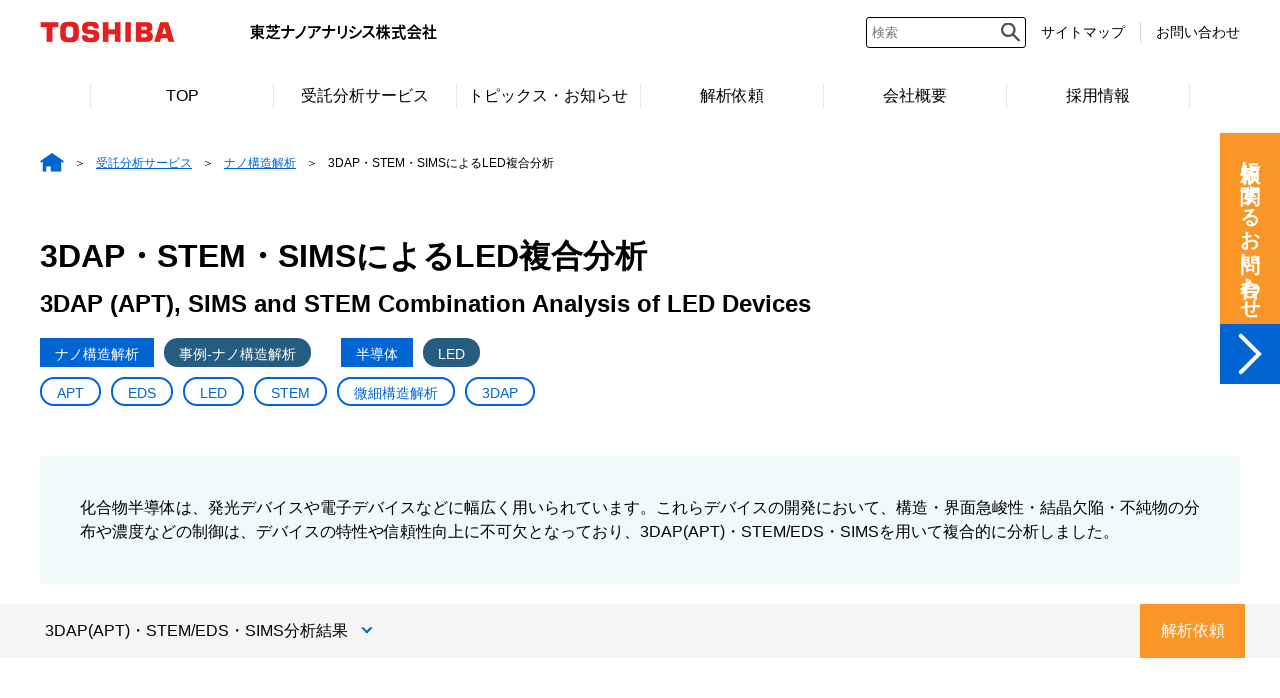

--- FILE ---
content_type: text/html; charset=UTF-8
request_url: https://www.nanoanalysis.co.jp/business/nanostructure/08/
body_size: 38461
content:
<!doctype html>
<html lang="ja">
<head>
<meta http-equiv="X-UA-Compatible" content="IE=edge">
<meta charset="UTF-8">
<meta name="viewport" content="width=device-width, initial-scale=1">
<meta name="format-detection" content="telephone=no, email=no, address=no">
<meta name="msapplication-TileColor" content="#ffffff">
<meta name="google-site-verification" content="AkzEuNip0DPKYWQ2ciqzWRTqMiwe2nfPe_DLOV-ZOns" />
<meta name="keywords" content="3DAP,APT,3次元アトムプローブ,STEM,EDS,LED,SIMS,不純物分析,偏析,転位,クラスタ">
<meta name='robots' content='index, follow, max-image-preview:large, max-snippet:-1, max-video-preview:-1' />

<!-- Google Tag Manager for WordPress by gtm4wp.com -->
<script data-cfasync="false" data-pagespeed-no-defer>
	var gtm4wp_datalayer_name = "dataLayer";
	var dataLayer = dataLayer || [];
</script>
<!-- End Google Tag Manager for WordPress by gtm4wp.com -->
	<!-- This site is optimized with the Yoast SEO plugin v18.4.1 - https://yoast.com/wordpress/plugins/seo/ -->
	<title>3DAP・STEM・SIMSによるLED複合分析 | 受託分析サービス | 東芝ナノアナリシス株式会社</title>
	<meta name="description" content="化合物半導体は、発光デバイスや電子デバイスなどに幅広く用いられています。これらデバイスの開発において、構造・界面急峻性・結晶欠陥・不純物の分布や濃度などの制御は、デバイスの特性や信頼性向上に不可欠となっており、STEM/EDS、SIMSおよび3DAP(APT)を用いて、複合的に分析しました。" />
	<link rel="canonical" href="https://www.nanoanalysis.co.jp/business/nanostructure/08/" />
	<meta property="og:locale" content="ja_JP" />
	<meta property="og:type" content="article" />
	<meta property="og:title" content="3DAP・STEM・SIMSによるLED複合分析 | 受託分析サービス | 東芝ナノアナリシス株式会社" />
	<meta property="og:description" content="化合物半導体は、発光デバイスや電子デバイスなどに幅広く用いられています。これらデバイスの開発において、構造・界面急峻性・結晶欠陥・不純物の分布や濃度などの制御は、デバイスの特性や信頼性向上に不可欠となっており、STEM/EDS、SIMSおよび3DAP(APT)を用いて、複合的に分析しました。" />
	<meta property="og:url" content="https://www.nanoanalysis.co.jp/business/nanostructure/08/" />
	<meta property="og:site_name" content="東芝ナノアナリシス株式会社" />
	<meta property="article:modified_time" content="2025-04-22T07:47:03+00:00" />
	<meta property="og:image" content="https://www.nanoanalysis.co.jp/wp-content/uploads/2023/09/nanostructure08.jpg" />
	<meta property="og:image:width" content="360" />
	<meta property="og:image:height" content="200" />
	<meta property="og:image:type" content="image/jpeg" />
	<meta name="twitter:label1" content="推定読み取り時間" />
	<meta name="twitter:data1" content="1分" />
	<script type="application/ld+json" class="yoast-schema-graph">{"@context":"https://schema.org","@graph":[{"@type":"WebSite","@id":"https://www.nanoanalysis.co.jp/#website","url":"https://www.nanoanalysis.co.jp/","name":"東芝ナノアナリシス株式会社","description":"Just another WordPress site","potentialAction":[{"@type":"SearchAction","target":{"@type":"EntryPoint","urlTemplate":"https://www.nanoanalysis.co.jp/?s={search_term_string}"},"query-input":"required name=search_term_string"}],"inLanguage":"ja"},{"@type":"ImageObject","@id":"https://www.nanoanalysis.co.jp/business/nanostructure/08/#primaryimage","inLanguage":"ja","url":"/wp-content/uploads/2023/09/nanostructure08.jpg","contentUrl":"/wp-content/uploads/2023/09/nanostructure08.jpg","width":360,"height":200},{"@type":"WebPage","@id":"https://www.nanoanalysis.co.jp/business/nanostructure/08/#webpage","url":"https://www.nanoanalysis.co.jp/business/nanostructure/08/","name":"3DAP・STEM・SIMSによるLED複合分析 | 受託分析サービス | 東芝ナノアナリシス株式会社","isPartOf":{"@id":"https://www.nanoanalysis.co.jp/#website"},"primaryImageOfPage":{"@id":"https://www.nanoanalysis.co.jp/business/nanostructure/08/#primaryimage"},"datePublished":"2025-04-22T07:47:24+00:00","dateModified":"2025-04-22T07:47:03+00:00","description":"化合物半導体は、発光デバイスや電子デバイスなどに幅広く用いられています。これらデバイスの開発において、構造・界面急峻性・結晶欠陥・不純物の分布や濃度などの制御は、デバイスの特性や信頼性向上に不可欠となっており、STEM/EDS、SIMSおよび3DAP(APT)を用いて、複合的に分析しました。","breadcrumb":{"@id":"https://www.nanoanalysis.co.jp/business/nanostructure/08/#breadcrumb"},"inLanguage":"ja","potentialAction":[{"@type":"ReadAction","target":["https://www.nanoanalysis.co.jp/business/nanostructure/08/"]}]},{"@type":"BreadcrumbList","@id":"https://www.nanoanalysis.co.jp/business/nanostructure/08/#breadcrumb","itemListElement":[{"@type":"ListItem","position":1,"name":"ホーム","item":"https://www.nanoanalysis.co.jp/"},{"@type":"ListItem","position":2,"name":"受託分析サービス","item":"https://www.nanoanalysis.co.jp/business/"},{"@type":"ListItem","position":3,"name":"3DAP・STEM・SIMSによるLED複合分析"}]}]}</script>
	<!-- / Yoast SEO plugin. -->


<link rel='dns-prefetch' href='//s.w.org' />
<link rel="alternate" type="application/rss+xml" title="東芝ナノアナリシス株式会社 &raquo; フィード" href="https://www.nanoanalysis.co.jp/feed/" />
<link rel="alternate" type="application/rss+xml" title="東芝ナノアナリシス株式会社 &raquo; コメントフィード" href="https://www.nanoanalysis.co.jp/comments/feed/" />
		<script>
			window._wpemojiSettings = {"baseUrl":"https:\/\/s.w.org\/images\/core\/emoji\/13.1.0\/72x72\/","ext":".png","svgUrl":"https:\/\/s.w.org\/images\/core\/emoji\/13.1.0\/svg\/","svgExt":".svg","source":{"concatemoji":"https:\/\/www.nanoanalysis.co.jp\/wp-includes\/js\/wp-emoji-release.min.js?ver=5.8.12"}};
			!function(e,a,t){var n,r,o,i=a.createElement("canvas"),p=i.getContext&&i.getContext("2d");function s(e,t){var a=String.fromCharCode;p.clearRect(0,0,i.width,i.height),p.fillText(a.apply(this,e),0,0);e=i.toDataURL();return p.clearRect(0,0,i.width,i.height),p.fillText(a.apply(this,t),0,0),e===i.toDataURL()}function c(e){var t=a.createElement("script");t.src=e,t.defer=t.type="text/javascript",a.getElementsByTagName("head")[0].appendChild(t)}for(o=Array("flag","emoji"),t.supports={everything:!0,everythingExceptFlag:!0},r=0;r<o.length;r++)t.supports[o[r]]=function(e){if(!p||!p.fillText)return!1;switch(p.textBaseline="top",p.font="600 32px Arial",e){case"flag":return s([127987,65039,8205,9895,65039],[127987,65039,8203,9895,65039])?!1:!s([55356,56826,55356,56819],[55356,56826,8203,55356,56819])&&!s([55356,57332,56128,56423,56128,56418,56128,56421,56128,56430,56128,56423,56128,56447],[55356,57332,8203,56128,56423,8203,56128,56418,8203,56128,56421,8203,56128,56430,8203,56128,56423,8203,56128,56447]);case"emoji":return!s([10084,65039,8205,55357,56613],[10084,65039,8203,55357,56613])}return!1}(o[r]),t.supports.everything=t.supports.everything&&t.supports[o[r]],"flag"!==o[r]&&(t.supports.everythingExceptFlag=t.supports.everythingExceptFlag&&t.supports[o[r]]);t.supports.everythingExceptFlag=t.supports.everythingExceptFlag&&!t.supports.flag,t.DOMReady=!1,t.readyCallback=function(){t.DOMReady=!0},t.supports.everything||(n=function(){t.readyCallback()},a.addEventListener?(a.addEventListener("DOMContentLoaded",n,!1),e.addEventListener("load",n,!1)):(e.attachEvent("onload",n),a.attachEvent("onreadystatechange",function(){"complete"===a.readyState&&t.readyCallback()})),(n=t.source||{}).concatemoji?c(n.concatemoji):n.wpemoji&&n.twemoji&&(c(n.twemoji),c(n.wpemoji)))}(window,document,window._wpemojiSettings);
		</script>
		<style>
img.wp-smiley,
img.emoji {
	display: inline !important;
	border: none !important;
	box-shadow: none !important;
	height: 1em !important;
	width: 1em !important;
	margin: 0 .07em !important;
	vertical-align: -0.1em !important;
	background: none !important;
	padding: 0 !important;
}
</style>
	<link rel='stylesheet' id='wp-block-library-css'  href='https://www.nanoanalysis.co.jp/wp-includes/css/dist/block-library/style.min.css?ver=5.8.12' media='all' />
<link rel='stylesheet' id='exhibition-style-css'  href='https://www.nanoanalysis.co.jp/wp-content/themes/nanoanalysis/style.css?ver=1.0.0' media='all' />
<link rel="https://api.w.org/" href="https://www.nanoanalysis.co.jp/wp-json/" /><link rel="alternate" type="application/json" href="https://www.nanoanalysis.co.jp/wp-json/wp/v2/business/9004" /><link rel="EditURI" type="application/rsd+xml" title="RSD" href="https://www.nanoanalysis.co.jp/xmlrpc.php?rsd" />
<link rel="wlwmanifest" type="application/wlwmanifest+xml" href="https://www.nanoanalysis.co.jp/wp-includes/wlwmanifest.xml" /> 
<meta name="generator" content="WordPress 5.8.12" />
<link rel='shortlink' href='https://www.nanoanalysis.co.jp/?p=9004' />
<link rel="alternate" type="application/json+oembed" href="https://www.nanoanalysis.co.jp/wp-json/oembed/1.0/embed?url=https%3A%2F%2Fwww.nanoanalysis.co.jp%2Fbusiness%2Fnanostructure%2F08%2F" />
<link rel="alternate" type="text/xml+oembed" href="https://www.nanoanalysis.co.jp/wp-json/oembed/1.0/embed?url=https%3A%2F%2Fwww.nanoanalysis.co.jp%2Fbusiness%2Fnanostructure%2F08%2F&#038;format=xml" />

<!-- Google Tag Manager for WordPress by gtm4wp.com -->
<!-- GTM Container placement set to manual -->
<script data-cfasync="false" data-pagespeed-no-defer type="text/javascript">
	var dataLayer_content = [];
	dataLayer.push( dataLayer_content );
</script>
<script data-cfasync="false">
(function(w,d,s,l,i){w[l]=w[l]||[];w[l].push({'gtm.start':
new Date().getTime(),event:'gtm.js'});var f=d.getElementsByTagName(s)[0],
j=d.createElement(s),dl=l!='dataLayer'?'&l='+l:'';j.async=true;j.src=
'//www.googletagmanager.com/gtm.js?id='+i+dl;f.parentNode.insertBefore(j,f);
})(window,document,'script','dataLayer','GTM-56Z3Q33');
</script>
<!-- End Google Tag Manager -->
<!-- End Google Tag Manager for WordPress by gtm4wp.com --><link rel="icon" href="/wp-content/uploads/2022/03/favicon.ico" sizes="32x32" />
<link rel="icon" href="/wp-content/uploads/2022/03/favicon.ico" sizes="192x192" />
<link rel="apple-touch-icon" href="/wp-content/uploads/2022/03/favicon.ico" />
<meta name="msapplication-TileImage" content="/wp-content/uploads/2022/03/favicon.ico" />
<!-- style -->
<link rel="stylesheet" href="/wp-content/themes/nanoanalysis/assets/css/slick-theme.css">
<link rel="stylesheet" href="/wp-content/themes/nanoanalysis/assets/css/slick.css">
<link rel="stylesheet" href="/wp-content/themes/nanoanalysis/assets/css/magnific-popup.css">
<link rel="stylesheet" href="/wp-content/themes/nanoanalysis/assets/css/style.css">
<link rel="stylesheet" href="/wp-content/themes/nanoanalysis/assets/css/single-business.css">
<!-- js -->
<script src="/wp-content/themes/nanoanalysis/assets/js/jquery-3.6.0.min.js"></script>
<script src="/wp-content/themes/nanoanalysis/assets/js/anime.min.js"></script>
<script src="/wp-content/themes/nanoanalysis/assets/js/slick.min.js"></script>
<script src="/wp-content/themes/nanoanalysis/assets/js/jquery.magnific-popup.js"></script>
<script src="/wp-content/themes/nanoanalysis/assets/js/script.js"></script>
</head>
<body  id="business" class="is_single"3dap%e3%83%bbstem%e3%83%bbsims%e3%81%ab%e3%82%88%e3%82%8bled%e8%a4%87%e5%90%88%e5%88%86%e6%9e%90"><header class="header">
  <div class="header__wrap js-g-header__box">
    <div class="header__box">
      <div class="header__logo">
        <a href="https://www.global.toshiba/jp/"><img src="/wp-content/themes/nanoanalysis/assets/img/common/logo.gif" alt="Toshiba" title="東芝トップページ" class="none-sp"></a>
        <a href="https://www.global.toshiba/jp/"><img src="/wp-content/themes/nanoanalysis/assets/img/common/logo_sp.gif" alt="Toshiba" title="東芝トップページ" class="none-pc"></a>
      </div>
      <!-- ./header__logo -->
      <div class="header__identifier none-sp">
        <a href="/">
          <img src="/wp-content/themes/nanoanalysis/assets/img/common/identifier.png" alt="東芝ナノアナリシス株式会社">
        </a>
      </div>
      <!-- ./header__identifier none-sp -->
    </div>
    <!-- ./header__box -->
    <div class="header__navi">
      <div class="header__navi">
	<form class="header__search" role="search" method="get" action="/">
		<input type="text" placeholder="検索" name="s" id="s-pc" value="">
		<button class="search-submit" type="submit"></button>
	</form>
</div>
<!-- ./header__navi -->      <p class="header__sitemap"><a href="/sitemap/">サイトマップ</a></p>
      <p class="header__contact"><a href="/inquiry/">お問い合わせ</a></p>
    </div>
    <!-- ./header__navi -->
  </div>
  <!-- ./header__wrap -->

  <input type="checkbox" id="hamburger" class="hamburger__check none">
  <div class="hamburger__menu none-pc">
    <div class="hamburger__menu__item">
      <label class="hamburger__label" for="hamburger">
        <span class="hamburger__icon">
          <span class="hamburger__parts"></span>
          <span class="hamburger__parts"></span>
          <span class="hamburger__parts"></span>
        </span>
      </label>
    </div>
    <!-- /.hamburger__menu__item -->
  </div>
  <!-- ./hamburger__menu -->
  <div class="js-navi__fixed">
    <nav class="global__navigation pc js-navi__pc">
      <ul class="navigation__parent">
        <li><a href="/">TOP</a></li>
        <li class="js-target_hover">
          <a href="/business/" class="js-target-link-click noscroll" data-target-pc="g-header__service">受託分析サービス</a>
          <ul class="navigation__child js-target-link-click-item" data-name-pc="g-header__service">
            <li><a href="/business/?tab=product">製品別分類</a></li>
<li><a href="/business/?tab=analysis">分析技術別分類</a></li>
<li><a href="/movie/">受託分析サービス動画配信</a></li>
<li><a href="/webbookshelf/">Webカタログ</a></li>
          </ul>
        </li>
        <li class="js-target_hover">
<a href="/topics/" class="js-target-link-click noscroll" data-target-pc="g-header__info">トピックス・お知らせ</a>
<ul class="navigation__child js-target-link-click-item" data-name-pc="g-header__info">
<li><a href="/topics/?tab=all">新着情報</a></li>
<li><a href="/topics/?tab=info">お知らせ</a></li>
<li><a href="/topics/?tab=technology">技術情報</a></li>
<li><a href="/topics/?tab=event">イベント</a></li>

</ul>
</li>
        <li class="js-target_hover">
<a href="/request/" class="js-target-link-click noscroll" data-target-pc="g-header__request">解析依頼</a>
<ul class="navigation__child js-target-link-click-item" data-name-pc="g-header__request">
<li><a href="/request/#flow">受託分析サービスの流れ</a></li>
<li><a href="/request/#faq">よくあるご質問</a></li>
<li><a href="/request/#application">依頼書ダウンロード</a></li>
<li><a href="/request/#form">依頼お問い合わせフォーム</a></li>
</ul>
</li>
        <li class="js-target_hover">
<a href="/profile/" class="js-target-link-click noscroll" data-target-pc="g-header__company">会社概要</a>
<ul class="navigation__child js-target-link-click-item" data-name-pc="g-header__company">
<li><a href="/profile/#management">経営理念</a></li>
<li><a href="/profile/outline/">概要</a></li>
<li><a href="/profile/history/">沿革</a></li>
<li><a href="/profile/ir/">決算公告</a></li>
</ul>
</li>
        <li class="js-target_hover">
<a href="/recruit/" class="js-target-link-click noscroll" data-target-pc="g-header__recruit">採用情報</a>
<ul class="navigation__child js-target-link-click-item" data-name-pc="g-header__recruit">
<li><a href="/recruit/wlb/">ワークライフバランス</a></li>
<li><a href="/recruit/mcr/">中途採用比率</a></li>
</ul>
</li>
      </ul>
    </nav>
    <!-- /global__navigation pc -->
  </div>
  <!-- ./js-navi__fixed -->
  <!-- global__navigation sp -->
  <nav class="global__navigation sp">
    <div class="content bg-gray search__inner">
      <form class="search__box" role="search" method="get" action="/">
    <input type="text" placeholder="入力してください" name="s" id="s-sp" class="search__field" value="">
	<button class="search__btn" type="submit">検索</button>
</form>    </div>
    <ul class="navigation__parent">
      <li><a href="/">TOP</a></li>
      <li>
        <a href="#" class="js-target-link-sp noscroll" data-target-sp="g-header__service">受託分析サービス</a>
        <ul class="navigation__child" data-name-sp="g-header__service">
          <li><a href="/business/">受託分析サービス トップ</a></li>
          <li>
<a href="#" class="js-target-link-sp" data-target-sp="g-header__product">製品別分類から探す</a>
<ul class="navigation__grandchild js-target-item-sp" data-name-sp="g-header__product">
<li><a href="/business/category/semiconductor/">半導体</a></li>
<li><a href="/business/category/electronic/">電子部品</a></li>
<li><a href="/business/category/material/">一般材料</a></li>
<li><a href="/business/category/environment/">環境</a></li>
<li><a href="/business/category/pharma/">製薬・医療</a></li>
</ul>
</li>
          <li>
<a href="/business/?tab=analysis" class="js-target-link-sp" data-target-sp="g-header__analysis">分析技術別分類から探す</a>
<ul class="navigation__grandchild js-target-item-sp" data-name-sp="g-header__analysis">
<li><a href="/business/category/nanostructure/">ナノ構造解析</a></li>
<li><a href="/business/category/surface/">表面分析</a></li>
<li><a href="/business/category/thinfilm/">薄膜物性評価</a></li>
<li><a href="/business/category/device/">FPD・電子部品・材料分析</a></li>
<li><a href="/business/category/ic/">半導体解析</a></li>
<li><a href="/business/category/assembly/">半導体パッケージ・実装解析</a></li>
<li><a href="/business/category/evaluation/">信頼性・非破壊観察</a></li>
<li><a href="/business/category/cleanroom/">クリーンルーム・プロセス評価</a></li>
<li><a href="/business/category/inorganic/">無機化学分析</a></li>
<li><a href="/business/category/organic/">有機化学分析</a></li>
<li><a href="/business/category/safety/">環境安全化学分析</a></li>
<li><a href="/business/category/equipment/">技術別使用装置</a></li>
</ul>
</li>
        <li><a href="/movie/">受託分析サービス動画配信</a></li>
<li><a href="/webbookshelf/">Webカタログ</a></li>
      </ul>
    </li>
    <li><a href="#" class="js-target-link-sp noscroll" data-target-sp="g-header__info">トピックス・お知らせ</a>
      <ul class="navigation__child js-target-item-sp" data-name-sp="g-header__info">
        <li><a href="/topics/">トピックス・お知らせ トップ</a></li>
        <li><a href="/topics/?tab=all">新着情報</a></li>
<li><a href="/topics/?tab=info">お知らせ</a></li>
<li><a href="/topics/?tab=technology">技術情報</a></li>
<li><a href="/topics/?tab=event">イベント</a></li>
      </ul>
    </li>
    <li><a href="#" class="js-target-link-sp noscroll" data-target-sp="g-header__request">解析依頼</a>
    <ul class="navigation__child" data-name-sp="g-header__request">
      <li><a href="/request/">解析依頼 トップ</a></li>
    <li><a href="/request/#flow">受託分析サービスの流れ</a></li>
<li><a href="/request/#faq">よくあるご質問</a></li>
<li><a href="/request/#application">依頼書ダウンロード</a></li>
<li><a href="/request/#form">依頼お問い合わせフォーム</a></li>
      </ul>
    </li>
    <li><a href="#" class="js-target-link-sp noscroll" data-target-sp="g-header__company">会社概要</a>
      <ul class="navigation__child" data-name-sp="g-header__company">
        <li><a href="/profile/">会社概要 トップ</a></li>
    <li><a href="/profile/#management">経営理念</a></li>
<li><a href="/profile/outline/">概要</a></li>
<li><a href="/profile/history/">沿革</a></li>
<li><a href="/profile/ir/">決算公告</a></li>
        </ul>
      </li>
      <li><a href="#" class="js-target-link-sp" data-target-sp="g-header__recruit">採用情報</a>
        <ul class="navigation__child" data-name-sp="g-header__recruit">
          <li><a href="/recruit/">採用情報 トップ</a></li>
        <li><a href="/recruit/wlb/">ワークライフバランス</a></li>
<li><a href="/recruit/mcr/">中途採用比率</a></li>
        </ul>
      </li>
      <li><a href="/sitemap/">サイトマップ</a></li>
  </ul>

  <div class="hamburger__inner none-pc">
    <p class="hamburger__contact__btn"><a href="/inquiry/">お問い合わせ</a></p>
    
    <ul class="disc tUl text14-sp">
<li><a href="/request/">依頼に関するお問い合わせ</a></li>
<li><a href="/request/#application">申込書・問い合わせ書ダウンロード</a></li>
<li><a href="/request/#faq">よくあるご質問</a></li>
</ul>
    <ul class="text14-sp">
      <li>E-mail : <a href="mailto:support@nanoanalysis.co.jp?subject=件名を指定&amp;body=会社名%0d%0a部署名%0d%0a氏名%0d%0a郵便番号%0d%0a都道府県%0d%0a住所%0d%0a電話番号%0d%0aFAX%0d%0aメールアドレス%0d%0a当社を何で知りましたか？%0d%0a件名 必須%0d%0a試料数%0d%0a試料返却%0d%0a要 不要%0d%0a試料説明 必須%0d%0a解析・分析目的%0d%0a解析・分析方法%0d%0a（手法や測定条件の指定）%0d%0a回答希望日%0d%0a 年 月 日%0d%0a希望納期%0d%0a年 月 日%0d%0aその他当社への連絡事項%0d%0a添付資料">support@nanoanalysis.co.jp</a></li>
      <li>受付時間 / 9:00～17:00（土日祝日除く）</li>
    </ul>
    </div>
  </nav>
  <!-- /global__navigation sp -->
</header>
<div class="cover-layer"></div><main class="main detail">
<noscript>
  <div class="noscript">
    <div class="content">
      <p>このページでは JavaScript を使用している部分があります。お使いのブラウザーがこれらの機能をサポートしていない場合、もしくは設定が「有効」となっていない場合は正常に動作しないことがあります。&ZeroWidthSpace;</p>
    </div>
  </div>
</noscript>
<!-- /noscript --><div class="breadcrumbs none-sp">
<ul class="content">
<li><a href="/" title="トップページ"><img src="/wp-content/themes/nanoanalysis/assets/img/icon/home.svg" alt="トップページ"></a></li>
<li>
<a href="/business/">
受託分析サービス</a>
</li>
<li><a href="/business/category/nanostructure/">ナノ構造解析</a></li>
<li>3DAP・STEM・SIMSによるLED複合分析</li>
</ul>
</div>
<section class="page__summary container">
  <div class="content">
    <h1 class="title--lv1">3DAP・STEM・SIMSによるLED複合分析<span class="sub-title__detail">3DAP (APT), SIMS and STEM Combination Analysis of LED Devices</span></h1>
    <div class="category__list">
<ul class="flex mb40">
<li class="article__main-category__area">
<ul class="flex"><li class="label label__category">
<a href="/business/category/nanostructure/">ナノ構造解析</a>
</li>

<li class="label label__sub-category">
<a href="/business/category/nanostructure/cs-nano/">事例-ナノ構造解析</a>
</li>

</ul>
</li>
<!--./article__main-category__area-->
<li class="article__category__area">
<ul class="flex">
<li class="label label__category">
<a href="/business/category/semiconductor/">半導体</a>
</li>
<li class="label label__sub-category">
<a href="/business/category/semiconductor/led/">LED</a>
</li>
</ul>
</li>
<!--./article__category__area-->
<li class="article__tag__list">
<ul class="flex">
<li class="label label__tag">
<a href="/business/tag/apt/">APT</a>
</li>
<li class="label label__tag">
<a href="/business/tag/eds/">EDS</a>
</li>
<li class="label label__tag">
<a href="/business/tag/led/">LED</a>
</li>
<li class="label label__tag">
<a href="/business/tag/stem/">STEM</a>
</li>
<li class="label label__tag">
<a href="/business/tag/microstructure-analysis/">微細構造解析</a>
</li>
<li class="label label__tag">
<a href="/business/tag/3dap/">3DAP</a>
</li>
</ul>
</li>
<!--./article__tag__list-->
</ul>
</div>
<!--./category__list-->
    <!-- ./category__list -->
    <div class="page__summary_text bg-teal p40 mb20">
<p class="text">
化合物半導体は、発光デバイスや電子デバイスなどに幅広く用いられています。これらデバイスの開発において、構造・界面急峻性・結晶欠陥・不純物の分布や濃度などの制御は、デバイスの特性や信頼性向上に不可欠となっており、3DAP(APT)・STEM/EDS・SIMSを用いて複合的に分析しました。</p>
</div>
<!--./bg-teal-->
  </div>
  <!-- ./content -->
</section>
<div class="page__anchor bg-gray">
  <div class="content">
    <ul class="page__anchor__inner">
      <li class="page__anchor__menu">
<a href="javascript:void(0)" class="none-pc js-link-detail">メニュー</a>
<ul class="page__anchor__list">
<li>
<a href="#link1">3DAP(APT)・STEM/EDS・SIMS分析結果</a>
</li>
</ul>
</li>

      <li class="page__analysis"><a href="/request/">解析依頼</a></li>
    </ul>
  </div>
  <!-- ./content -->
</div>
<!-- ./page__anchor -->

<section class="blockediter__area container">
  <div class="inner">
     
<h2 id="link1">3DAP(APT)・STEM/EDS・SIMS分析結果</h2>



<p class="mb0">アイランド構造を有する緑-黄色発光LEDを分析した結果、Mgアクセプタのクラスタ形成および拡散・結晶欠陥偏析・アイランド構造の形状が分かりました。</p>



<p style="font-size:14px">(本検討は、東京大学先端科学技術研究センター 杉山先生との共同研究により行われたものです)</p>



<div class="wp-block-image"><figure class="aligncenter size-full"><img loading="lazy" width="598" height="509" src="/wp-content/uploads/2022/01/business_nanostructure_08_01.jpg" alt="STEM/EDS、SIMSおよび3DAP分析結果" class="wp-image-1619" srcset="/wp-content/uploads/2022/01/business_nanostructure_08_01.jpg 598w, /wp-content/uploads/2022/01/business_nanostructure_08_01-300x255.jpg 300w" sizes="(max-width: 598px) 100vw, 598px" /></figure></div>



<p>アクセプタ：GaNをp型化する不純物<br>SLs：超格子<br>ADF: Annular Dark Field (環状暗視野)</p>
   <p class="mt50 ar">[ 更新日:2025/04/22 ]</p>  </div>
</section>
<div class='yarpp yarpp-related yarpp-related-website yarpp-template-yarpp-template-thumbnail'>
  
  <section class="container">
    <div class="content">
      <h2 class="title--lv2">Recommend</h2>
	    <div class="px40 px0-sp">
        <div class="flex col-3 col-m20 col-1-sp article__page">
          <!-- 記事内ページの記事リンク -->
          <div class="article__list">
<a class="flex-direction-column" href="/business/nanostructure/10/">
<div class="article__img"><img width="360" height="199" src="/wp-content/uploads/2023/09/nanostructure10.jpg" class="attachment-post-thumbnail size-post-thumbnail wp-post-image" alt="" loading="lazy" />
</div><!-- ./article__img --><div class="article__detail"><h2 class="article__title">3DAPとSTEMを用いた特定箇所の分析</h2><p>3DAPとSTEMを用いた特定箇所の分析</p></div>
              <!-- ./article__detail --></a>
<!-- ./flex-direction-column -->
<div class="article__tag__area"><ul class="article__label">
<li class="article__category__area">
<ul class="flex"><li class="label label__category">
<a href="/business/category/nanostructure/">ナノ構造解析</a>
</li>

<li class="label label__sub-category">
<a href="/business/category/nanostructure/cs-nano/">事例-ナノ構造解析</a>
</li>

</ul>
</li>
<li class="article__category__area">
<ul class="flex"><li class="label label__category">
<a href="/business/category/semiconductor/">半導体</a>
</li>
<li class="label label__sub-category">
<a href="/business/category/semiconductor/an-semicon/">半導体の分析・構造解析</a>
</li>

</ul>
</li>
<li class="label label__tag">
<a href="/business/tag/apt/">APT</a>
</li>
<li class="label label__tag">
<a href="/business/tag/eds/">EDS</a>
</li>
<li class="label label__tag">
<a href="/business/tag/led/">LED</a>
</li>
<li class="label label__tag">
<a href="/business/tag/stem/">STEM</a>
</li>
<li class="label label__tag">
<a href="/business/tag/microstructure-analysis/">微細構造解析</a>
</li>
<li class="label label__tag">
<a href="/business/tag/3dap/">3DAP</a>
</li>
</ul>
</div>
<!--./article__tag__area -->
</div>
            <!-- ./article__list --><div class="article__list">
<a class="flex-direction-column" href="/business/nanostructure/22/">
<div class="article__img"><img width="360" height="199" src="/wp-content/uploads/2023/09/nanostructure22.jpg" class="attachment-post-thumbnail size-post-thumbnail wp-post-image" alt="" loading="lazy" />
</div><!-- ./article__img --><div class="article__detail"><h2 class="article__title">セラミックス材料の複合分析</h2><p>3DAPとSTEMを用いた特定箇所の分析3DAPとSTEMを用いた特定箇所の分析              ナノ構造解析事例-ナノ構造解析半導体半導体の分析・･･･</p></div>
              <!-- ./article__detail --></a>
<!-- ./flex-direction-column -->
<div class="article__tag__area"><ul class="article__label">
<li class="article__category__area">
<ul class="flex"><li class="label label__category">
<a href="/business/category/nanostructure/">ナノ構造解析</a>
</li>

<li class="label label__sub-category">
<a href="/business/category/nanostructure/cs-nano/">事例-ナノ構造解析</a>
</li>

</ul>
</li>
<li class="article__category__area">
<ul class="flex"><li class="label label__category">
<a href="/business/category/material/">一般材料</a>
</li>
<li class="label label__sub-category">
<a href="/business/category/material/ceramics/">セラミックス</a>
</li>

</ul>
</li>
<li class="label label__tag">
<a href="/business/tag/apt/">APT</a>
</li>
<li class="label label__tag">
<a href="/business/tag/stem/">STEM</a>
</li>
<li class="label label__tag">
<a href="/business/tag/ceramic/">セラミック</a>
</li>
<li class="label label__tag">
<a href="/business/tag/microstructure-analysis/">微細構造解析</a>
</li>
<li class="label label__tag">
<a href="/business/tag/3dap/">3DAP</a>
</li>
</ul>
</div>
<!--./article__tag__area -->
</div>
            <!-- ./article__list --><div class="article__list">
<a class="flex-direction-column" href="/business/nanostructure/21/">
<div class="article__img"><img width="360" height="199" src="/wp-content/uploads/2023/09/nanostructure21.jpg" class="attachment-post-thumbnail size-post-thumbnail wp-post-image" alt="" loading="lazy" />
</div><!-- ./article__img --><div class="article__detail"><h2 class="article__title">STEM-EELSを用いた故障解析</h2><p>3DAPとSTEMを用いた特定箇所の分析3DAPとSTEMを用いた特定箇所の分析              ナノ構造解析事例-ナノ構造解析半導体半導体の分析・･･･</p></div>
              <!-- ./article__detail --></a>
<!-- ./flex-direction-column -->
<div class="article__tag__area"><ul class="article__label">
<li class="article__category__area">
<ul class="flex"><li class="label label__category">
<a href="/business/category/nanostructure/">ナノ構造解析</a>
</li>

<li class="label label__sub-category">
<a href="/business/category/nanostructure/shape/">形状観察</a>
</li>

</ul>
</li>
<li class="article__category__area">
<ul class="flex"><li class="label label__category">
<a href="/business/category/semiconductor/">半導体</a>
</li>
<li class="label label__sub-category">
<a href="/business/category/semiconductor/an-semicon/">半導体の分析・構造解析</a>
</li>

</ul>
</li>
<li class="label label__tag">
<a href="/business/tag/eels/">EELS</a>
</li>
<li class="label label__tag">
<a href="/business/tag/stem/">STEM</a>
</li>
<li class="label label__tag">
<a href="/business/tag/principle/">原理</a>
</li>
<li class="label label__tag">
<a href="/business/tag/semiconductor/">半導体</a>
</li>
<li class="label label__tag">
<a href="/business/tag/microstructure-analysis/">微細構造解析</a>
</li>
</ul>
</div>
<!--./article__tag__area -->
</div>
            <!-- ./article__list -->          </div>
        <!-- ./flex -->
      </div>
      <!-- ./px40 -->
    </div>
    <!-- ./content -->
  </section>
  <!-- ./container -->
</div>
<section class="px10 bg-blue">
<div class="content">
<ul class="link__category">
<li><a href="/business/category/nanostructure/">ナノ構造解析</a></li><li><a href="/business/category/surface/">表面分析</a></li><li><a href="/business/category/thinfilm/">薄膜物性評価</a></li><li><a href="/business/category/device/">FPD・電子部品・材料分析</a></li><li><a href="/business/category/ic/">半導体解析</a></li><li><a href="/business/category/assembly/">半導体パッケージ・実装解析</a></li><li><a href="/business/category/evaluation/">信頼性・非破壊観察</a></li><li><a href="/business/category/cleanroom/">クリーンルーム・プロセス評価</a></li><li><a href="/business/category/inorganic/">無機化学分析</a></li><li><a href="/business/category/organic/">有機化学分析</a></li><li><a href="/business/category/safety/">環境安全化学分析</a></li><li><a href="/business/category/equipment/">技術別使用装置</a></li></ul>
</div>
</section>


<section class="featured">
  <div class="content">
    <h2 class="featured__title">Featured Content</h2>
    <div class="flex col-5 col-m10 col-2-sp col-m5-sp">
<div class="featured__item">
<a href="/movie/">
<div class="featured__img">
<img src="/wp-content/uploads/2022/01/featured_img1.png" alt="受託分析サービス動画配信随時更新します!">
</div>
<!-- ./featured__img -->
<p>受託分析サービス動画配信<br />
随時更新します!</p>
</a>
</div>
<!-- ./featured__item -->
<div class="featured__item">
<a href="/webbookshelf/">
<div class="featured__img">
<img src="/wp-content/uploads/2022/01/featured_img2.png" alt="Webカタログダウンロード">
</div>
<!-- ./featured__img -->
<p>Webカタログ<br />
ダウンロード</p>
</a>
</div>
<!-- ./featured__item -->
<div class="featured__item">
<a href="/paper/">
<div class="featured__img">
<img src="/wp-content/uploads/2022/01/featured_img3.png" alt="論文">
</div>
<!-- ./featured__img -->
<p>論文</p>
</a>
</div>
<!-- ./featured__item -->
<div class="featured__item">
<a href="/abbreviation/">
<div class="featured__img">
<img src="/wp-content/uploads/2022/01/featured_img4.png" alt="略語集">
</div>
<!-- ./featured__img -->
<p>略語集</p>
</a>
</div>
<!-- ./featured__item -->
<div class="featured__item">
<a href="/request/#application">
<div class="featured__img">
<img src="/wp-content/uploads/2022/01/featured_img5.png" alt="申込書・問い合わせ書ダウンロード">
</div>
<!-- ./featured__img -->
<p>申込書・問い合わせ書<br />
ダウンロード</p>
</a>
</div>
<!-- ./featured__item -->

</div>
    <!-- ./flex -->
  </div>
  <!-- ./content -->
</section>
<section class="contact container">
  <div class="content">
    <h2 class="contact__title">分析に関するお問い合わせ</h2>
    <p class="contact__btn"><a href="https://tna.web-tools.biz/request/">お問い合わせ</a></p>
    <p class="ac"><a href="/request/#faq">よくあるご質問</a></p>
  </div>
</section>
<!-- ./container --></main>

<!-- follow__contact -->
  <div class="follow__contact js-side__contact">
  <p class="side__btn js-side__trigger">
    <span>依頼に関するお問い合わせ</span>
  </p>
  <div class="side__inner js-side__target">
    <p class="side__contact__btn"><a href="https://tna.web-tools.biz/request/">入力フォームはこちらから</a></p>
    <ul>
      <li>E-mail : <a href="mailto:support@nanoanalysis.co.jp?subject=件名を指定&amp;body=会社名%0d%0a部署名%0d%0a氏名%0d%0a郵便番号%0d%0a都道府県%0d%0a住所%0d%0a電話番号%0d%0aFAX%0d%0aメールアドレス%0d%0a当社を何で知りましたか？%0d%0a件名 必須%0d%0a試料数%0d%0a試料返却%0d%0a要 不要%0d%0a試料説明 必須%0d%0a解析・分析目的%0d%0a解析・分析方法%0d%0a（手法や測定条件の指定）%0d%0a回答希望日%0d%0a 年 月 日%0d%0a希望納期%0d%0a年 月 日%0d%0aその他当社への連絡事項%0d%0a添付資料">support@nanoanalysis.co.jp</a></li>
      <li>受付時間 / 9:00～17:00（土日祝日除く）</li>
    </ul>
  </div>
</div><!-- /follow__contact --><footer>
  <div class="content">
    <ul class="footer__navi">
      <li class="footer__navi__li-home"><a href="/">東芝ナノアナリシス トップページ</a></li>      <li><a href="/privacy/">個人情報保護方針</a></li>
      <li><a href="/terms/">サイトのご利用条件</a></li>
      <li class="none-pc"><a href="/request/#faq">お問い合わせ</a></li>
    </ul>
    <p class="footer__identifier none-pc">
      <a href="/">
        <img src="/wp-content/themes/nanoanalysis/assets/img/common/identifier.png" alt="東芝ナノアナリシス株式会社">
      </a>
    </p>
    <p class="footer__copyright"><small>Copyright © 2002-<span class="thisYear">2022</span>&nbsp;TOSHIBA NANOANALYSIS CORPORATION, All Rights Reserved.</small></p>
  </div>
</footer>
<!-- /footer -->
<link rel='stylesheet' id='yarppRelatedCss-css'  href='https://www.nanoanalysis.co.jp/wp-content/plugins/yet-another-related-posts-plugin/style/related.css?ver=5.27.8' media='all' />
<script src='https://www.nanoanalysis.co.jp/wp-includes/js/wp-embed.min.js?ver=5.8.12' id='wp-embed-js'></script>
<div id="to-top-btn">
    <a href="#" onclick="$('html,body').animate({ scrollTop: 0 }); return false;"><img src="/wp-content/themes/nanoanalysis/assets/img/common/icon-page_top-pc.svg" alt="トップに戻る"></a>
</div>
</body>
</html>

--- FILE ---
content_type: text/css
request_url: https://www.nanoanalysis.co.jp/wp-includes/css/dist/block-library/style.min.css?ver=5.8.12
body_size: 80690
content:
@charset "UTF-8";#start-resizable-editor-section{display:none}.wp-block-audio{margin:0 0 1em}.wp-block-audio figcaption{margin-top:.5em;margin-bottom:1em}.wp-block-audio audio{width:100%;min-width:300px}.wp-block-button__link{color:#fff;background-color:#32373c;border-radius:9999px;box-shadow:none;cursor:pointer;display:inline-block;font-size:1.125em;padding:calc(.667em + 2px) calc(1.333em + 2px);text-align:center;text-decoration:none;overflow-wrap:break-word;box-sizing:border-box}.wp-block-button__link:active,.wp-block-button__link:focus,.wp-block-button__link:hover,.wp-block-button__link:visited{color:#fff}.wp-block-button__link.aligncenter{text-align:center}.wp-block-button__link.alignright{text-align:right}.wp-block-buttons>.wp-block-button.has-custom-width{max-width:none}.wp-block-buttons>.wp-block-button.has-custom-width .wp-block-button__link{width:100%}.wp-block-buttons>.wp-block-button.has-custom-font-size .wp-block-button__link{font-size:inherit}.wp-block-buttons>.wp-block-button.wp-block-button__width-25{width:calc(25% - .5em)}.wp-block-buttons>.wp-block-button.wp-block-button__width-50{width:calc(50% - .5em)}.wp-block-buttons>.wp-block-button.wp-block-button__width-75{width:calc(75% - .5em)}.wp-block-buttons>.wp-block-button.wp-block-button__width-100{width:calc(100% - .5em)}.wp-block-buttons>.wp-block-button.wp-block-button__width-100:only-child{margin-right:0;width:100%}@supports (column-gap:0.5em){.wp-block-buttons.is-content-justification-right>.wp-block-button.wp-block-button,.wp-block-buttons>.wp-block-button.wp-block-button{margin-right:0;margin-left:0}.wp-block-buttons>.wp-block-button.wp-block-button__width-25{width:calc(25% - .375em)}.wp-block-buttons>.wp-block-button.wp-block-button__width-50{width:calc(50% - .25em)}.wp-block-buttons>.wp-block-button.wp-block-button__width-75{width:calc(75% - .125em)}.wp-block-buttons>.wp-block-button.wp-block-button__width-100{width:auto;flex-basis:100%}}.wp-block-button.is-style-squared,.wp-block-button__link.wp-block-button.is-style-squared{border-radius:0}.wp-block-button.no-border-radius,.wp-block-button__link.no-border-radius{border-radius:0!important}.is-style-outline>.wp-block-button__link,.wp-block-button__link.is-style-outline{border:2px solid;padding:.667em 1.333em}.is-style-outline>.wp-block-button__link:not(.has-text-color),.wp-block-button__link.is-style-outline:not(.has-text-color){color:currentColor}.is-style-outline>.wp-block-button__link:not(.has-background),.wp-block-button__link.is-style-outline:not(.has-background){background-color:transparent}.wp-block-buttons{display:flex;flex-direction:row;flex-wrap:wrap;column-gap:.5em}.wp-block-buttons.is-vertical{flex-direction:column}.wp-block-buttons.is-vertical>.wp-block-button{margin-right:0}.wp-block-buttons.is-vertical>.wp-block-button:last-child{margin-bottom:0}.wp-block-buttons>.wp-block-button{display:inline-block;margin-left:0;margin-right:.5em;margin-bottom:.5em}.wp-block-buttons>.wp-block-button:last-child{margin-right:0}.wp-block-buttons.is-content-justification-left{justify-content:flex-start}.wp-block-buttons.is-content-justification-left.is-vertical{align-items:flex-start}.wp-block-buttons.is-content-justification-center{justify-content:center}.wp-block-buttons.is-content-justification-center.is-vertical{align-items:center}.wp-block-buttons.is-content-justification-right{justify-content:flex-end}.wp-block-buttons.is-content-justification-right>.wp-block-button{margin-left:.5em;margin-right:0}.wp-block-buttons.is-content-justification-right>.wp-block-button:first-child{margin-left:0}.wp-block-buttons.is-content-justification-right.is-vertical{align-items:flex-end}.wp-block-buttons.is-content-justification-space-between{justify-content:space-between}.wp-block-buttons.aligncenter{text-align:center}.wp-block-buttons.alignleft .wp-block-button{margin-left:0;margin-right:.5em}.wp-block-buttons.alignleft .wp-block-button:last-child{margin-right:0}.wp-block-buttons.alignright .wp-block-button{margin-right:0;margin-left:.5em}.wp-block-buttons.alignright .wp-block-button:first-child{margin-left:0}.wp-block-buttons:not(.is-content-justification-space-between,.is-content-justification-right,.is-content-justification-left,.is-content-justification-center) .wp-block-button.aligncenter{margin-left:auto;margin-right:auto;margin-bottom:.5em;width:100%}.wp-block-button.aligncenter,.wp-block-calendar{text-align:center}.wp-block-calendar tbody td,.wp-block-calendar th{padding:.25em;border:1px solid #ddd}.wp-block-calendar tfoot td{border:none}.wp-block-calendar table{width:100%;border-collapse:collapse}.wp-block-calendar table th{font-weight:400;background:#ddd}.wp-block-calendar a{text-decoration:underline}.wp-block-calendar table caption,.wp-block-calendar table tbody{color:#40464d}.wp-block-categories.alignleft{margin-right:2em}.wp-block-categories.alignright{margin-left:2em}.wp-block-code code{display:block;white-space:pre-wrap;overflow-wrap:break-word}.wp-block-columns{display:flex;margin-bottom:1.75em;box-sizing:border-box;flex-wrap:wrap}@media (min-width:782px){.wp-block-columns{flex-wrap:nowrap}}.wp-block-columns.has-background{padding:1.25em 2.375em}.wp-block-columns.are-vertically-aligned-top{align-items:flex-start}.wp-block-columns.are-vertically-aligned-center{align-items:center}.wp-block-columns.are-vertically-aligned-bottom{align-items:flex-end}.wp-block-column{flex-grow:1;min-width:0;word-break:break-word;overflow-wrap:break-word}@media (max-width:599px){.wp-block-column{flex-basis:100%!important}}@media (min-width:600px) and (max-width:781px){.wp-block-column:not(:only-child){flex-basis:calc(50% - 1em)!important;flex-grow:0}.wp-block-column:nth-child(2n){margin-left:2em}}@media (min-width:782px){.wp-block-column{flex-basis:0;flex-grow:1}.wp-block-column[style*=flex-basis]{flex-grow:0}.wp-block-column:not(:first-child){margin-left:2em}}.wp-block-column.is-vertically-aligned-top{align-self:flex-start}.wp-block-column.is-vertically-aligned-center{align-self:center}.wp-block-column.is-vertically-aligned-bottom{align-self:flex-end}.wp-block-column.is-vertically-aligned-bottom,.wp-block-column.is-vertically-aligned-center,.wp-block-column.is-vertically-aligned-top{width:100%}.wp-block-cover,.wp-block-cover-image{position:relative;background-size:cover;background-position:50%;min-height:430px;width:100%;display:flex;justify-content:center;align-items:center;padding:1em;box-sizing:border-box}.wp-block-cover-image.has-parallax,.wp-block-cover.has-parallax{background-attachment:fixed}@supports (-webkit-overflow-scrolling:touch){.wp-block-cover-image.has-parallax,.wp-block-cover.has-parallax{background-attachment:scroll}}@media (prefers-reduced-motion:reduce){.wp-block-cover-image.has-parallax,.wp-block-cover.has-parallax{background-attachment:scroll}}.wp-block-cover-image.is-repeated,.wp-block-cover.is-repeated{background-repeat:repeat;background-size:auto}.wp-block-cover-image.has-background-dim:not([class*=-background-color]),.wp-block-cover.has-background-dim:not([class*=-background-color]){background-color:#000}.wp-block-cover-image.has-background-dim:before,.wp-block-cover.has-background-dim:before{content:"";background-color:inherit}.wp-block-cover-image.has-background-dim:not(.has-background-gradient):before,.wp-block-cover-image .wp-block-cover__gradient-background,.wp-block-cover.has-background-dim:not(.has-background-gradient):before,.wp-block-cover .wp-block-cover__gradient-background{position:absolute;top:0;left:0;bottom:0;right:0;z-index:1;opacity:.5}.wp-block-cover-image.has-background-dim.has-background-dim-10 .wp-block-cover__gradient-background,.wp-block-cover-image.has-background-dim.has-background-dim-10:not(.has-background-gradient):before,.wp-block-cover.has-background-dim.has-background-dim-10 .wp-block-cover__gradient-background,.wp-block-cover.has-background-dim.has-background-dim-10:not(.has-background-gradient):before{opacity:.1}.wp-block-cover-image.has-background-dim.has-background-dim-20 .wp-block-cover__gradient-background,.wp-block-cover-image.has-background-dim.has-background-dim-20:not(.has-background-gradient):before,.wp-block-cover.has-background-dim.has-background-dim-20 .wp-block-cover__gradient-background,.wp-block-cover.has-background-dim.has-background-dim-20:not(.has-background-gradient):before{opacity:.2}.wp-block-cover-image.has-background-dim.has-background-dim-30 .wp-block-cover__gradient-background,.wp-block-cover-image.has-background-dim.has-background-dim-30:not(.has-background-gradient):before,.wp-block-cover.has-background-dim.has-background-dim-30 .wp-block-cover__gradient-background,.wp-block-cover.has-background-dim.has-background-dim-30:not(.has-background-gradient):before{opacity:.3}.wp-block-cover-image.has-background-dim.has-background-dim-40 .wp-block-cover__gradient-background,.wp-block-cover-image.has-background-dim.has-background-dim-40:not(.has-background-gradient):before,.wp-block-cover.has-background-dim.has-background-dim-40 .wp-block-cover__gradient-background,.wp-block-cover.has-background-dim.has-background-dim-40:not(.has-background-gradient):before{opacity:.4}.wp-block-cover-image.has-background-dim.has-background-dim-50 .wp-block-cover__gradient-background,.wp-block-cover-image.has-background-dim.has-background-dim-50:not(.has-background-gradient):before,.wp-block-cover.has-background-dim.has-background-dim-50 .wp-block-cover__gradient-background,.wp-block-cover.has-background-dim.has-background-dim-50:not(.has-background-gradient):before{opacity:.5}.wp-block-cover-image.has-background-dim.has-background-dim-60 .wp-block-cover__gradient-background,.wp-block-cover-image.has-background-dim.has-background-dim-60:not(.has-background-gradient):before,.wp-block-cover.has-background-dim.has-background-dim-60 .wp-block-cover__gradient-background,.wp-block-cover.has-background-dim.has-background-dim-60:not(.has-background-gradient):before{opacity:.6}.wp-block-cover-image.has-background-dim.has-background-dim-70 .wp-block-cover__gradient-background,.wp-block-cover-image.has-background-dim.has-background-dim-70:not(.has-background-gradient):before,.wp-block-cover.has-background-dim.has-background-dim-70 .wp-block-cover__gradient-background,.wp-block-cover.has-background-dim.has-background-dim-70:not(.has-background-gradient):before{opacity:.7}.wp-block-cover-image.has-background-dim.has-background-dim-80 .wp-block-cover__gradient-background,.wp-block-cover-image.has-background-dim.has-background-dim-80:not(.has-background-gradient):before,.wp-block-cover.has-background-dim.has-background-dim-80 .wp-block-cover__gradient-background,.wp-block-cover.has-background-dim.has-background-dim-80:not(.has-background-gradient):before{opacity:.8}.wp-block-cover-image.has-background-dim.has-background-dim-90 .wp-block-cover__gradient-background,.wp-block-cover-image.has-background-dim.has-background-dim-90:not(.has-background-gradient):before,.wp-block-cover.has-background-dim.has-background-dim-90 .wp-block-cover__gradient-background,.wp-block-cover.has-background-dim.has-background-dim-90:not(.has-background-gradient):before{opacity:.9}.wp-block-cover-image.has-background-dim.has-background-dim-100 .wp-block-cover__gradient-background,.wp-block-cover-image.has-background-dim.has-background-dim-100:not(.has-background-gradient):before,.wp-block-cover.has-background-dim.has-background-dim-100 .wp-block-cover__gradient-background,.wp-block-cover.has-background-dim.has-background-dim-100:not(.has-background-gradient):before{opacity:1}.wp-block-cover-image.alignleft,.wp-block-cover-image.alignright,.wp-block-cover.alignleft,.wp-block-cover.alignright{max-width:420px;width:100%}.wp-block-cover-image:after,.wp-block-cover:after{display:block;content:"";font-size:0;min-height:inherit}@supports (position:sticky){.wp-block-cover-image:after,.wp-block-cover:after{content:none}}.wp-block-cover-image.aligncenter,.wp-block-cover-image.alignleft,.wp-block-cover-image.alignright,.wp-block-cover.aligncenter,.wp-block-cover.alignleft,.wp-block-cover.alignright{display:flex}.wp-block-cover-image .wp-block-cover__inner-container,.wp-block-cover .wp-block-cover__inner-container{width:100%;z-index:1;color:#fff}.wp-block-cover-image h1:not(.has-text-color),.wp-block-cover-image h2:not(.has-text-color),.wp-block-cover-image h3:not(.has-text-color),.wp-block-cover-image h4:not(.has-text-color),.wp-block-cover-image h5:not(.has-text-color),.wp-block-cover-image h6:not(.has-text-color),.wp-block-cover-image p:not(.has-text-color),.wp-block-cover h1:not(.has-text-color),.wp-block-cover h2:not(.has-text-color),.wp-block-cover h3:not(.has-text-color),.wp-block-cover h4:not(.has-text-color),.wp-block-cover h5:not(.has-text-color),.wp-block-cover h6:not(.has-text-color),.wp-block-cover p:not(.has-text-color){color:inherit}.wp-block-cover-image.is-position-top-left,.wp-block-cover.is-position-top-left{align-items:flex-start;justify-content:flex-start}.wp-block-cover-image.is-position-top-center,.wp-block-cover.is-position-top-center{align-items:flex-start;justify-content:center}.wp-block-cover-image.is-position-top-right,.wp-block-cover.is-position-top-right{align-items:flex-start;justify-content:flex-end}.wp-block-cover-image.is-position-center-left,.wp-block-cover.is-position-center-left{align-items:center;justify-content:flex-start}.wp-block-cover-image.is-position-center-center,.wp-block-cover.is-position-center-center{align-items:center;justify-content:center}.wp-block-cover-image.is-position-center-right,.wp-block-cover.is-position-center-right{align-items:center;justify-content:flex-end}.wp-block-cover-image.is-position-bottom-left,.wp-block-cover.is-position-bottom-left{align-items:flex-end;justify-content:flex-start}.wp-block-cover-image.is-position-bottom-center,.wp-block-cover.is-position-bottom-center{align-items:flex-end;justify-content:center}.wp-block-cover-image.is-position-bottom-right,.wp-block-cover.is-position-bottom-right{align-items:flex-end;justify-content:flex-end}.wp-block-cover-image.has-custom-content-position.has-custom-content-position .wp-block-cover__inner-container,.wp-block-cover.has-custom-content-position.has-custom-content-position .wp-block-cover__inner-container{margin:0;width:auto}.wp-block-cover-image img.wp-block-cover__image-background,.wp-block-cover-image video.wp-block-cover__video-background,.wp-block-cover img.wp-block-cover__image-background,.wp-block-cover video.wp-block-cover__video-background{position:absolute;top:0;left:0;right:0;bottom:0;margin:0;padding:0;width:100%;height:100%;max-width:none;max-height:none;-o-object-fit:cover;object-fit:cover;outline:none;border:none;box-shadow:none}.wp-block-cover__image-background,.wp-block-cover__video-background{z-index:0}.wp-block-cover-image-text,.wp-block-cover-image-text a,.wp-block-cover-image-text a:active,.wp-block-cover-image-text a:focus,.wp-block-cover-image-text a:hover,.wp-block-cover-text,.wp-block-cover-text a,.wp-block-cover-text a:active,.wp-block-cover-text a:focus,.wp-block-cover-text a:hover,section.wp-block-cover-image h2,section.wp-block-cover-image h2 a,section.wp-block-cover-image h2 a:active,section.wp-block-cover-image h2 a:focus,section.wp-block-cover-image h2 a:hover{color:#fff}.wp-block-cover-image .wp-block-cover.has-left-content{justify-content:flex-start}.wp-block-cover-image .wp-block-cover.has-right-content{justify-content:flex-end}.wp-block-cover-image.has-left-content .wp-block-cover-image-text,.wp-block-cover.has-left-content .wp-block-cover-text,section.wp-block-cover-image.has-left-content>h2{margin-left:0;text-align:left}.wp-block-cover-image.has-right-content .wp-block-cover-image-text,.wp-block-cover.has-right-content .wp-block-cover-text,section.wp-block-cover-image.has-right-content>h2{margin-right:0;text-align:right}.wp-block-cover-image .wp-block-cover-image-text,.wp-block-cover .wp-block-cover-text,section.wp-block-cover-image>h2{font-size:2em;line-height:1.25;z-index:1;margin-bottom:0;max-width:840px;padding:.44em;text-align:center}.wp-block-embed.alignleft,.wp-block-embed.alignright,.wp-block[data-align=left]>[data-type="core/embed"],.wp-block[data-align=right]>[data-type="core/embed"]{max-width:360px;width:100%}.wp-block-embed.alignleft .wp-block-embed__wrapper,.wp-block-embed.alignright .wp-block-embed__wrapper,.wp-block[data-align=left]>[data-type="core/embed"] .wp-block-embed__wrapper,.wp-block[data-align=right]>[data-type="core/embed"] .wp-block-embed__wrapper{min-width:280px}.wp-block-cover .wp-block-embed{min-width:320px;min-height:240px}.wp-block-embed{margin:0 0 1em}.wp-block-embed figcaption{margin-top:.5em;margin-bottom:1em}.wp-block-embed iframe{max-width:100%}.wp-block-embed__wrapper{position:relative}.wp-embed-responsive .wp-has-aspect-ratio .wp-block-embed__wrapper:before{content:"";display:block;padding-top:50%}.wp-embed-responsive .wp-has-aspect-ratio iframe{position:absolute;top:0;right:0;bottom:0;left:0;height:100%;width:100%}.wp-embed-responsive .wp-embed-aspect-21-9 .wp-block-embed__wrapper:before{padding-top:42.85%}.wp-embed-responsive .wp-embed-aspect-18-9 .wp-block-embed__wrapper:before{padding-top:50%}.wp-embed-responsive .wp-embed-aspect-16-9 .wp-block-embed__wrapper:before{padding-top:56.25%}.wp-embed-responsive .wp-embed-aspect-4-3 .wp-block-embed__wrapper:before{padding-top:75%}.wp-embed-responsive .wp-embed-aspect-1-1 .wp-block-embed__wrapper:before{padding-top:100%}.wp-embed-responsive .wp-embed-aspect-9-16 .wp-block-embed__wrapper:before{padding-top:177.77%}.wp-embed-responsive .wp-embed-aspect-1-2 .wp-block-embed__wrapper:before{padding-top:200%}.wp-block-file{margin-bottom:1.5em}.wp-block-file.aligncenter{text-align:center}.wp-block-file.alignright{text-align:right}.wp-block-file .wp-block-file__embed{margin-bottom:1em}.wp-block-file .wp-block-file__button{background:#32373c;border-radius:2em;color:#fff;font-size:.8em;padding:.5em 1em}.wp-block-file a.wp-block-file__button{text-decoration:none}.wp-block-file a.wp-block-file__button:active,.wp-block-file a.wp-block-file__button:focus,.wp-block-file a.wp-block-file__button:hover,.wp-block-file a.wp-block-file__button:visited{box-shadow:none;color:#fff;opacity:.85;text-decoration:none}.wp-block-file *+.wp-block-file__button{margin-left:.75em}.blocks-gallery-grid,.wp-block-gallery{display:flex;flex-wrap:wrap;list-style-type:none;padding:0;margin:0}.blocks-gallery-grid .blocks-gallery-image,.blocks-gallery-grid .blocks-gallery-item,.wp-block-gallery .blocks-gallery-image,.wp-block-gallery .blocks-gallery-item{margin:0 1em 1em 0;display:flex;flex-grow:1;flex-direction:column;justify-content:center;position:relative;align-self:flex-start;width:calc(50% - 1em)}.blocks-gallery-grid .blocks-gallery-image:nth-of-type(2n),.blocks-gallery-grid .blocks-gallery-item:nth-of-type(2n),.wp-block-gallery .blocks-gallery-image:nth-of-type(2n),.wp-block-gallery .blocks-gallery-item:nth-of-type(2n){margin-right:0}.blocks-gallery-grid .blocks-gallery-image figure,.blocks-gallery-grid .blocks-gallery-item figure,.wp-block-gallery .blocks-gallery-image figure,.wp-block-gallery .blocks-gallery-item figure{margin:0;height:100%}@supports (position:sticky){.blocks-gallery-grid .blocks-gallery-image figure,.blocks-gallery-grid .blocks-gallery-item figure,.wp-block-gallery .blocks-gallery-image figure,.wp-block-gallery .blocks-gallery-item figure{display:flex;align-items:flex-end;justify-content:flex-start}}.blocks-gallery-grid .blocks-gallery-image img,.blocks-gallery-grid .blocks-gallery-item img,.wp-block-gallery .blocks-gallery-image img,.wp-block-gallery .blocks-gallery-item img{display:block;max-width:100%;height:auto;width:100%}@supports (position:sticky){.blocks-gallery-grid .blocks-gallery-image img,.blocks-gallery-grid .blocks-gallery-item img,.wp-block-gallery .blocks-gallery-image img,.wp-block-gallery .blocks-gallery-item img{width:auto}}.blocks-gallery-grid .blocks-gallery-image figcaption,.blocks-gallery-grid .blocks-gallery-item figcaption,.wp-block-gallery .blocks-gallery-image figcaption,.wp-block-gallery .blocks-gallery-item figcaption{position:absolute;bottom:0;width:100%;max-height:100%;overflow:auto;padding:3em .77em .7em;color:#fff;text-align:center;font-size:.8em;background:linear-gradient(0deg,rgba(0,0,0,.7),rgba(0,0,0,.3) 70%,transparent);box-sizing:border-box;margin:0}.blocks-gallery-grid .blocks-gallery-image figcaption img,.blocks-gallery-grid .blocks-gallery-item figcaption img,.wp-block-gallery .blocks-gallery-image figcaption img,.wp-block-gallery .blocks-gallery-item figcaption img{display:inline}.blocks-gallery-grid figcaption,.wp-block-gallery figcaption{flex-grow:1}.blocks-gallery-grid.is-cropped .blocks-gallery-image,.blocks-gallery-grid.is-cropped .blocks-gallery-item,.wp-block-gallery.is-cropped .blocks-gallery-image,.wp-block-gallery.is-cropped .blocks-gallery-item{align-self:inherit}.blocks-gallery-grid.is-cropped .blocks-gallery-image a,.blocks-gallery-grid.is-cropped .blocks-gallery-image img,.blocks-gallery-grid.is-cropped .blocks-gallery-item a,.blocks-gallery-grid.is-cropped .blocks-gallery-item img,.wp-block-gallery.is-cropped .blocks-gallery-image a,.wp-block-gallery.is-cropped .blocks-gallery-image img,.wp-block-gallery.is-cropped .blocks-gallery-item a,.wp-block-gallery.is-cropped .blocks-gallery-item img{width:100%}@supports (position:sticky){.blocks-gallery-grid.is-cropped .blocks-gallery-image a,.blocks-gallery-grid.is-cropped .blocks-gallery-image img,.blocks-gallery-grid.is-cropped .blocks-gallery-item a,.blocks-gallery-grid.is-cropped .blocks-gallery-item img,.wp-block-gallery.is-cropped .blocks-gallery-image a,.wp-block-gallery.is-cropped .blocks-gallery-image img,.wp-block-gallery.is-cropped .blocks-gallery-item a,.wp-block-gallery.is-cropped .blocks-gallery-item img{height:100%;flex:1;-o-object-fit:cover;object-fit:cover}}.blocks-gallery-grid.columns-1 .blocks-gallery-image,.blocks-gallery-grid.columns-1 .blocks-gallery-item,.wp-block-gallery.columns-1 .blocks-gallery-image,.wp-block-gallery.columns-1 .blocks-gallery-item{width:100%;margin-right:0}@media (min-width:600px){.blocks-gallery-grid.columns-3 .blocks-gallery-image,.blocks-gallery-grid.columns-3 .blocks-gallery-item,.wp-block-gallery.columns-3 .blocks-gallery-image,.wp-block-gallery.columns-3 .blocks-gallery-item{width:calc(33.33333% - .66667em);margin-right:1em}.blocks-gallery-grid.columns-4 .blocks-gallery-image,.blocks-gallery-grid.columns-4 .blocks-gallery-item,.wp-block-gallery.columns-4 .blocks-gallery-image,.wp-block-gallery.columns-4 .blocks-gallery-item{width:calc(25% - .75em);margin-right:1em}.blocks-gallery-grid.columns-5 .blocks-gallery-image,.blocks-gallery-grid.columns-5 .blocks-gallery-item,.wp-block-gallery.columns-5 .blocks-gallery-image,.wp-block-gallery.columns-5 .blocks-gallery-item{width:calc(20% - .8em);margin-right:1em}.blocks-gallery-grid.columns-6 .blocks-gallery-image,.blocks-gallery-grid.columns-6 .blocks-gallery-item,.wp-block-gallery.columns-6 .blocks-gallery-image,.wp-block-gallery.columns-6 .blocks-gallery-item{width:calc(16.66667% - .83333em);margin-right:1em}.blocks-gallery-grid.columns-7 .blocks-gallery-image,.blocks-gallery-grid.columns-7 .blocks-gallery-item,.wp-block-gallery.columns-7 .blocks-gallery-image,.wp-block-gallery.columns-7 .blocks-gallery-item{width:calc(14.28571% - .85714em);margin-right:1em}.blocks-gallery-grid.columns-8 .blocks-gallery-image,.blocks-gallery-grid.columns-8 .blocks-gallery-item,.wp-block-gallery.columns-8 .blocks-gallery-image,.wp-block-gallery.columns-8 .blocks-gallery-item{width:calc(12.5% - .875em);margin-right:1em}.blocks-gallery-grid.columns-1 .blocks-gallery-image:nth-of-type(1n),.blocks-gallery-grid.columns-1 .blocks-gallery-item:nth-of-type(1n),.blocks-gallery-grid.columns-2 .blocks-gallery-image:nth-of-type(2n),.blocks-gallery-grid.columns-2 .blocks-gallery-item:nth-of-type(2n),.blocks-gallery-grid.columns-3 .blocks-gallery-image:nth-of-type(3n),.blocks-gallery-grid.columns-3 .blocks-gallery-item:nth-of-type(3n),.blocks-gallery-grid.columns-4 .blocks-gallery-image:nth-of-type(4n),.blocks-gallery-grid.columns-4 .blocks-gallery-item:nth-of-type(4n),.blocks-gallery-grid.columns-5 .blocks-gallery-image:nth-of-type(5n),.blocks-gallery-grid.columns-5 .blocks-gallery-item:nth-of-type(5n),.blocks-gallery-grid.columns-6 .blocks-gallery-image:nth-of-type(6n),.blocks-gallery-grid.columns-6 .blocks-gallery-item:nth-of-type(6n),.blocks-gallery-grid.columns-7 .blocks-gallery-image:nth-of-type(7n),.blocks-gallery-grid.columns-7 .blocks-gallery-item:nth-of-type(7n),.blocks-gallery-grid.columns-8 .blocks-gallery-image:nth-of-type(8n),.blocks-gallery-grid.columns-8 .blocks-gallery-item:nth-of-type(8n),.wp-block-gallery.columns-1 .blocks-gallery-image:nth-of-type(1n),.wp-block-gallery.columns-1 .blocks-gallery-item:nth-of-type(1n),.wp-block-gallery.columns-2 .blocks-gallery-image:nth-of-type(2n),.wp-block-gallery.columns-2 .blocks-gallery-item:nth-of-type(2n),.wp-block-gallery.columns-3 .blocks-gallery-image:nth-of-type(3n),.wp-block-gallery.columns-3 .blocks-gallery-item:nth-of-type(3n),.wp-block-gallery.columns-4 .blocks-gallery-image:nth-of-type(4n),.wp-block-gallery.columns-4 .blocks-gallery-item:nth-of-type(4n),.wp-block-gallery.columns-5 .blocks-gallery-image:nth-of-type(5n),.wp-block-gallery.columns-5 .blocks-gallery-item:nth-of-type(5n),.wp-block-gallery.columns-6 .blocks-gallery-image:nth-of-type(6n),.wp-block-gallery.columns-6 .blocks-gallery-item:nth-of-type(6n),.wp-block-gallery.columns-7 .blocks-gallery-image:nth-of-type(7n),.wp-block-gallery.columns-7 .blocks-gallery-item:nth-of-type(7n),.wp-block-gallery.columns-8 .blocks-gallery-image:nth-of-type(8n),.wp-block-gallery.columns-8 .blocks-gallery-item:nth-of-type(8n){margin-right:0}}.blocks-gallery-grid .blocks-gallery-image:last-child,.blocks-gallery-grid .blocks-gallery-item:last-child,.wp-block-gallery .blocks-gallery-image:last-child,.wp-block-gallery .blocks-gallery-item:last-child{margin-right:0}.blocks-gallery-grid.alignleft,.blocks-gallery-grid.alignright,.wp-block-gallery.alignleft,.wp-block-gallery.alignright{max-width:420px;width:100%}.blocks-gallery-grid.aligncenter .blocks-gallery-item figure,.wp-block-gallery.aligncenter .blocks-gallery-item figure{justify-content:center}.wp-block-group{box-sizing:border-box}h1.has-background,h2.has-background,h3.has-background,h4.has-background,h5.has-background,h6.has-background{padding:1.25em 2.375em}.wp-block-image{margin:0 0 1em}.wp-block-image img{max-width:100%}.wp-block-image:not(.is-style-rounded) img{border-radius:inherit}.wp-block-image.aligncenter{text-align:center}.wp-block-image.alignfull img,.wp-block-image.alignwide img{width:100%}.wp-block-image .aligncenter,.wp-block-image .alignleft,.wp-block-image .alignright{display:table}.wp-block-image .aligncenter>figcaption,.wp-block-image .alignleft>figcaption,.wp-block-image .alignright>figcaption{display:table-caption;caption-side:bottom}.wp-block-image .alignleft{float:left;margin:.5em 1em .5em 0}.wp-block-image .alignright{float:right;margin:.5em 0 .5em 1em}.wp-block-image .aligncenter{margin-left:auto;margin-right:auto}.wp-block-image figcaption{margin-top:.5em;margin-bottom:1em}.wp-block-image.is-style-circle-mask img,.wp-block-image.is-style-rounded img{border-radius:9999px}@supports ((-webkit-mask-image:none) or (mask-image:none)) or (-webkit-mask-image:none){.wp-block-image.is-style-circle-mask img{-webkit-mask-image:url('data:image/svg+xml;utf8,<svg viewBox="0 0 100 100" xmlns="http://www.w3.org/2000/svg"><circle cx="50" cy="50" r="50"/></svg>');mask-image:url('data:image/svg+xml;utf8,<svg viewBox="0 0 100 100" xmlns="http://www.w3.org/2000/svg"><circle cx="50" cy="50" r="50"/></svg>');mask-mode:alpha;-webkit-mask-repeat:no-repeat;mask-repeat:no-repeat;-webkit-mask-size:contain;mask-size:contain;-webkit-mask-position:center;mask-position:center;border-radius:0}}.wp-block-image figure{margin:0}ol.wp-block-latest-comments{margin-left:0}.wp-block-latest-comments .wp-block-latest-comments{padding-left:0}.wp-block-latest-comments__comment{line-height:1.1;list-style:none;margin-bottom:1em}.has-avatars .wp-block-latest-comments__comment{min-height:2.25em;list-style:none}.has-avatars .wp-block-latest-comments__comment .wp-block-latest-comments__comment-excerpt,.has-avatars .wp-block-latest-comments__comment .wp-block-latest-comments__comment-meta{margin-left:3.25em}.has-dates .wp-block-latest-comments__comment,.has-excerpts .wp-block-latest-comments__comment{line-height:1.5}.wp-block-latest-comments__comment-excerpt p{font-size:.875em;line-height:1.8;margin:.36em 0 1.4em}.wp-block-latest-comments__comment-date{display:block;font-size:.75em}.wp-block-latest-comments .avatar,.wp-block-latest-comments__comment-avatar{border-radius:1.5em;display:block;float:left;height:2.5em;margin-right:.75em;width:2.5em}.wp-block-latest-posts.alignleft{margin-right:2em}.wp-block-latest-posts.alignright{margin-left:2em}.wp-block-latest-posts.wp-block-latest-posts__list{list-style:none;padding-left:0}.wp-block-latest-posts.wp-block-latest-posts__list li{clear:both}.wp-block-latest-posts.is-grid{display:flex;flex-wrap:wrap;padding:0}.wp-block-latest-posts.is-grid li{margin:0 1.25em 1.25em 0;width:100%}@media (min-width:600px){.wp-block-latest-posts.columns-2 li{width:calc(50% - .625em)}.wp-block-latest-posts.columns-2 li:nth-child(2n){margin-right:0}.wp-block-latest-posts.columns-3 li{width:calc(33.33333% - .83333em)}.wp-block-latest-posts.columns-3 li:nth-child(3n){margin-right:0}.wp-block-latest-posts.columns-4 li{width:calc(25% - .9375em)}.wp-block-latest-posts.columns-4 li:nth-child(4n){margin-right:0}.wp-block-latest-posts.columns-5 li{width:calc(20% - 1em)}.wp-block-latest-posts.columns-5 li:nth-child(5n){margin-right:0}.wp-block-latest-posts.columns-6 li{width:calc(16.66667% - 1.04167em)}.wp-block-latest-posts.columns-6 li:nth-child(6n){margin-right:0}}.wp-block-latest-posts__post-author,.wp-block-latest-posts__post-date{display:block;color:#555;font-size:.8125em}.wp-block-latest-posts__post-excerpt{margin-top:.5em;margin-bottom:1em}.wp-block-latest-posts__featured-image a{display:inline-block}.wp-block-latest-posts__featured-image img{height:auto;width:auto;max-width:100%}.wp-block-latest-posts__featured-image.alignleft{margin-right:1em}.wp-block-latest-posts__featured-image.alignright{margin-left:1em}.wp-block-latest-posts__featured-image.aligncenter{margin-bottom:1em;text-align:center}.block-editor-image-alignment-control__row .components-base-control__field{display:flex;justify-content:space-between;align-items:center}.block-editor-image-alignment-control__row .components-base-control__field .components-base-control__label{margin-bottom:0}ol.has-background,ul.has-background{padding:1.25em 2.375em}.wp-block-media-text{
  /*!rtl:begin:ignore*/direction:ltr;
  /*!rtl:end:ignore*/display:grid;grid-template-columns:50% 1fr;grid-template-rows:auto}.wp-block-media-text.has-media-on-the-right{grid-template-columns:1fr 50%}.wp-block-media-text.is-vertically-aligned-top .wp-block-media-text__content,.wp-block-media-text.is-vertically-aligned-top .wp-block-media-text__media{align-self:start}.wp-block-media-text.is-vertically-aligned-center .wp-block-media-text__content,.wp-block-media-text.is-vertically-aligned-center .wp-block-media-text__media,.wp-block-media-text .wp-block-media-text__content,.wp-block-media-text .wp-block-media-text__media{align-self:center}.wp-block-media-text.is-vertically-aligned-bottom .wp-block-media-text__content,.wp-block-media-text.is-vertically-aligned-bottom .wp-block-media-text__media{align-self:end}.wp-block-media-text .wp-block-media-text__media{
  /*!rtl:begin:ignore*/grid-column:1;grid-row:1;
  /*!rtl:end:ignore*/margin:0}.wp-block-media-text .wp-block-media-text__content{direction:ltr;
  /*!rtl:begin:ignore*/grid-column:2;grid-row:1;
  /*!rtl:end:ignore*/padding:0 8%;word-break:break-word}.wp-block-media-text.has-media-on-the-right .wp-block-media-text__media{
  /*!rtl:begin:ignore*/grid-column:2;grid-row:1
  /*!rtl:end:ignore*/}.wp-block-media-text.has-media-on-the-right .wp-block-media-text__content{
  /*!rtl:begin:ignore*/grid-column:1;grid-row:1
  /*!rtl:end:ignore*/}.wp-block-media-text__media img,.wp-block-media-text__media video{max-width:unset;width:100%;vertical-align:middle}.wp-block-media-text.is-image-fill .wp-block-media-text__media{height:100%;min-height:250px;background-size:cover}.wp-block-media-text.is-image-fill .wp-block-media-text__media>a{display:block;height:100%}.wp-block-media-text.is-image-fill .wp-block-media-text__media img{position:absolute;width:1px;height:1px;padding:0;margin:-1px;overflow:hidden;clip:rect(0,0,0,0);border:0}@media (max-width:600px){.wp-block-media-text.is-stacked-on-mobile{grid-template-columns:100%!important}.wp-block-media-text.is-stacked-on-mobile .wp-block-media-text__media{grid-column:1;grid-row:1}.wp-block-media-text.is-stacked-on-mobile .wp-block-media-text__content{grid-column:1;grid-row:2}}.wp-block-navigation{position:relative}.wp-block-navigation ul,.wp-block-navigation ul li{list-style:none;padding:0}.wp-block-navigation .wp-block-navigation-link,.wp-block-navigation .wp-block-pages-list__item{display:flex;align-items:center;position:relative}.wp-block-navigation .wp-block-navigation-link .wp-block-navigation-link__container:empty,.wp-block-navigation .wp-block-pages-list__item .wp-block-navigation-link__container:empty{display:none}.wp-block-navigation .wp-block-navigation-link__content,.wp-block-navigation .wp-block-pages-list__item__link{color:inherit;display:block}.wp-block-navigation[style*=text-decoration] .wp-block-navigation-link,.wp-block-navigation[style*=text-decoration] .wp-block-navigation-link__container,.wp-block-navigation[style*=text-decoration] .wp-block-navigation-link__content,.wp-block-navigation[style*=text-decoration] .wp-block-navigation-link__content:active,.wp-block-navigation[style*=text-decoration] .wp-block-navigation-link__content:focus,.wp-block-navigation[style*=text-decoration] .wp-block-pages-list__item,.wp-block-navigation[style*=text-decoration] .wp-block-pages-list__item__link,.wp-block-navigation[style*=text-decoration] .wp-block-pages-list__item__link:active,.wp-block-navigation[style*=text-decoration] .wp-block-pages-list__item__link:focus{text-decoration:inherit}.wp-block-navigation:not([style*=text-decoration]) .wp-block-navigation-link__content,.wp-block-navigation:not([style*=text-decoration]) .wp-block-navigation-link__content:active,.wp-block-navigation:not([style*=text-decoration]) .wp-block-navigation-link__content:focus,.wp-block-navigation:not([style*=text-decoration]) .wp-block-pages-list__item__link,.wp-block-navigation:not([style*=text-decoration]) .wp-block-pages-list__item__link:active,.wp-block-navigation:not([style*=text-decoration]) .wp-block-pages-list__item__link:focus{text-decoration:none}.wp-block-navigation .wp-block-navigation-link__submenu-icon,.wp-block-navigation .wp-block-page-list__submenu-icon{height:inherit}.wp-block-navigation .wp-block-navigation-link__submenu-icon svg,.wp-block-navigation .wp-block-page-list__submenu-icon svg{stroke:currentColor}.wp-block-navigation .wp-block-navigation-link .wp-block-navigation-link__content.wp-block-navigation-link__content.wp-block-navigation-link__content,.wp-block-navigation .wp-block-pages-list__item .wp-block-pages-list__item__link{padding:0}.wp-block-navigation .has-child>.wp-block-navigation-link__content,.wp-block-navigation .has-child>.wp-block-pages-list__item__link{margin-right:.5em}.wp-block-navigation .has-child .submenu-container,.wp-block-navigation .has-child .wp-block-navigation-link__container{background-color:inherit;color:inherit;position:absolute;z-index:2;flex-direction:column;align-items:normal;min-width:200px;display:none;opacity:0;transition:opacity .1s linear;visibility:hidden}.wp-block-navigation .has-child .submenu-container>.wp-block-navigation-link>.wp-block-navigation-link__content,.wp-block-navigation .has-child .submenu-container>.wp-block-navigation-link>.wp-block-pages-list__item__link,.wp-block-navigation .has-child .submenu-container>.wp-block-pages-list__item>.wp-block-navigation-link__content,.wp-block-navigation .has-child .submenu-container>.wp-block-pages-list__item>.wp-block-pages-list__item__link,.wp-block-navigation .has-child .wp-block-navigation-link__container>.wp-block-navigation-link>.wp-block-navigation-link__content,.wp-block-navigation .has-child .wp-block-navigation-link__container>.wp-block-navigation-link>.wp-block-pages-list__item__link,.wp-block-navigation .has-child .wp-block-navigation-link__container>.wp-block-pages-list__item>.wp-block-navigation-link__content,.wp-block-navigation .has-child .wp-block-navigation-link__container>.wp-block-pages-list__item>.wp-block-pages-list__item__link{flex-grow:1}.wp-block-navigation .has-child .submenu-container>.wp-block-navigation-link>.wp-block-navigation-link__submenu-icon,.wp-block-navigation .has-child .submenu-container>.wp-block-navigation-link>.wp-block-page-list__submenu-icon,.wp-block-navigation .has-child .submenu-container>.wp-block-pages-list__item>.wp-block-navigation-link__submenu-icon,.wp-block-navigation .has-child .submenu-container>.wp-block-pages-list__item>.wp-block-page-list__submenu-icon,.wp-block-navigation .has-child .wp-block-navigation-link__container>.wp-block-navigation-link>.wp-block-navigation-link__submenu-icon,.wp-block-navigation .has-child .wp-block-navigation-link__container>.wp-block-navigation-link>.wp-block-page-list__submenu-icon,.wp-block-navigation .has-child .wp-block-navigation-link__container>.wp-block-pages-list__item>.wp-block-navigation-link__submenu-icon,.wp-block-navigation .has-child .wp-block-navigation-link__container>.wp-block-pages-list__item>.wp-block-page-list__submenu-icon{padding-right:.5em}@media (min-width:782px){.wp-block-navigation .has-child .submenu-container .submenu-container:before,.wp-block-navigation .has-child .submenu-container .wp-block-navigation-link__container:before,.wp-block-navigation .has-child .wp-block-navigation-link__container .submenu-container:before,.wp-block-navigation .has-child .wp-block-navigation-link__container .wp-block-navigation-link__container:before{content:"";position:absolute;right:100%;height:100%;display:block;width:.5em;background:transparent}.wp-block-navigation .has-child .submenu-container .wp-block-navigation-link__submenu-icon svg,.wp-block-navigation .has-child .submenu-container .wp-block-page-list__submenu-icon svg,.wp-block-navigation .has-child .wp-block-navigation-link__container .wp-block-navigation-link__submenu-icon svg,.wp-block-navigation .has-child .wp-block-navigation-link__container .wp-block-page-list__submenu-icon svg{transform:rotate(-90deg)}}.wp-block-navigation .has-child:hover>.wp-block-navigation-link__container{display:flex;visibility:visible;opacity:1}.wp-block-navigation .has-child:focus-within>.wp-block-navigation-link__container{display:flex;visibility:visible;opacity:1}.wp-block-navigation .has-child:hover{cursor:pointer}.wp-block-navigation .has-child:hover>.submenu-container{display:flex;visibility:visible;opacity:1}.wp-block-navigation .has-child:focus-within{cursor:pointer}.wp-block-navigation .has-child:focus-within>.submenu-container{display:flex;visibility:visible;opacity:1}.wp-block-navigation.wp-block-navigation.items-justified-right>.submenu-container .has-child .submenu-container,.wp-block-navigation.wp-block-navigation.items-justified-right>.submenu-container .has-child .wp-block-navigation-link__container,.wp-block-navigation.wp-block-navigation.items-justified-right>.wp-block-navigation__container .has-child .submenu-container,.wp-block-navigation.wp-block-navigation.items-justified-right>.wp-block-navigation__container .has-child .wp-block-navigation-link__container,.wp-block-navigation.wp-block-navigation.items-justified-space-between>.submenu-container>.has-child:last-child .submenu-container,.wp-block-navigation.wp-block-navigation.items-justified-space-between>.submenu-container>.has-child:last-child .wp-block-navigation-link__container,.wp-block-navigation.wp-block-navigation.items-justified-space-between>.wp-block-navigation__container>.has-child:last-child .submenu-container,.wp-block-navigation.wp-block-navigation.items-justified-space-between>.wp-block-navigation__container>.has-child:last-child .wp-block-navigation-link__container{left:auto;right:0}.wp-block-navigation.wp-block-navigation.items-justified-right>.submenu-container .has-child .submenu-container .submenu-container,.wp-block-navigation.wp-block-navigation.items-justified-right>.submenu-container .has-child .submenu-container .wp-block-navigation-link__container,.wp-block-navigation.wp-block-navigation.items-justified-right>.submenu-container .has-child .wp-block-navigation-link__container .submenu-container,.wp-block-navigation.wp-block-navigation.items-justified-right>.submenu-container .has-child .wp-block-navigation-link__container .wp-block-navigation-link__container,.wp-block-navigation.wp-block-navigation.items-justified-right>.wp-block-navigation__container .has-child .submenu-container .submenu-container,.wp-block-navigation.wp-block-navigation.items-justified-right>.wp-block-navigation__container .has-child .submenu-container .wp-block-navigation-link__container,.wp-block-navigation.wp-block-navigation.items-justified-right>.wp-block-navigation__container .has-child .wp-block-navigation-link__container .submenu-container,.wp-block-navigation.wp-block-navigation.items-justified-right>.wp-block-navigation__container .has-child .wp-block-navigation-link__container .wp-block-navigation-link__container,.wp-block-navigation.wp-block-navigation.items-justified-space-between>.submenu-container>.has-child:last-child .submenu-container .submenu-container,.wp-block-navigation.wp-block-navigation.items-justified-space-between>.submenu-container>.has-child:last-child .submenu-container .wp-block-navigation-link__container,.wp-block-navigation.wp-block-navigation.items-justified-space-between>.submenu-container>.has-child:last-child .wp-block-navigation-link__container .submenu-container,.wp-block-navigation.wp-block-navigation.items-justified-space-between>.submenu-container>.has-child:last-child .wp-block-navigation-link__container .wp-block-navigation-link__container,.wp-block-navigation.wp-block-navigation.items-justified-space-between>.wp-block-navigation__container>.has-child:last-child .submenu-container .submenu-container,.wp-block-navigation.wp-block-navigation.items-justified-space-between>.wp-block-navigation__container>.has-child:last-child .submenu-container .wp-block-navigation-link__container,.wp-block-navigation.wp-block-navigation.items-justified-space-between>.wp-block-navigation__container>.has-child:last-child .wp-block-navigation-link__container .submenu-container,.wp-block-navigation.wp-block-navigation.items-justified-space-between>.wp-block-navigation__container>.has-child:last-child .wp-block-navigation-link__container .wp-block-navigation-link__container{left:auto;right:100%}.wp-block-navigation.wp-block-navigation .wp-block-navigation__container>.wp-block-navigation-link,.wp-block-navigation.wp-block-navigation .wp-block-page-list,.wp-block-navigation.wp-block-navigation .wp-block-page-list>.wp-block-pages-list__item{margin:0 2em 0 0}.wp-block-navigation.wp-block-navigation .wp-block-navigation__container>.wp-block-navigation-link:last-child,.wp-block-navigation.wp-block-navigation .wp-block-page-list:last-child,.wp-block-navigation.wp-block-navigation .wp-block-page-list>.wp-block-pages-list__item:last-child{margin-right:0}.wp-block-navigation.wp-block-navigation.has-background .wp-block-navigation__container>.wp-block-navigation-link,.wp-block-navigation.wp-block-navigation.has-background .wp-block-page-list,.wp-block-navigation.wp-block-navigation.has-background .wp-block-page-list>.wp-block-pages-list__item{margin:0 .5em 0 0}.wp-block-navigation.wp-block-navigation.has-background .wp-block-navigation__container .wp-block-navigation-link__content,.wp-block-navigation.wp-block-navigation.has-background .wp-block-page-list .wp-block-pages-list__item__link{padding:.5em 1em}.wp-block-navigation.wp-block-navigation .has-child .submenu-container,.wp-block-navigation.wp-block-navigation .has-child .wp-block-navigation-link__container{left:-1em;top:100%}.wp-block-navigation.wp-block-navigation .has-child .submenu-container .wp-block-navigation-link,.wp-block-navigation.wp-block-navigation .has-child .submenu-container .wp-block-pages-list__item,.wp-block-navigation.wp-block-navigation .has-child .wp-block-navigation-link__container .wp-block-navigation-link,.wp-block-navigation.wp-block-navigation .has-child .wp-block-navigation-link__container .wp-block-pages-list__item{margin:0}.wp-block-navigation.wp-block-navigation .has-child .submenu-container .wp-block-navigation-link__content,.wp-block-navigation.wp-block-navigation .has-child .submenu-container .wp-block-pages-list__item__link,.wp-block-navigation.wp-block-navigation .has-child .wp-block-navigation-link__container .wp-block-navigation-link__content,.wp-block-navigation.wp-block-navigation .has-child .wp-block-navigation-link__container .wp-block-pages-list__item__link{padding:.5em 1em}.wp-block-navigation.wp-block-navigation .has-child .submenu-container .submenu-container,.wp-block-navigation.wp-block-navigation .has-child .submenu-container .wp-block-navigation-link__container,.wp-block-navigation.wp-block-navigation .has-child .wp-block-navigation-link__container .submenu-container,.wp-block-navigation.wp-block-navigation .has-child .wp-block-navigation-link__container .wp-block-navigation-link__container{left:-1px}@media (min-width:782px){.wp-block-navigation.wp-block-navigation .has-child .submenu-container .submenu-container,.wp-block-navigation.wp-block-navigation .has-child .submenu-container .wp-block-navigation-link__container,.wp-block-navigation.wp-block-navigation .has-child .wp-block-navigation-link__container .submenu-container,.wp-block-navigation.wp-block-navigation .has-child .wp-block-navigation-link__container .wp-block-navigation-link__container{left:100%;top:-1px}}.wp-block-navigation.wp-block-navigation.has-background .has-child .submenu-container,.wp-block-navigation.wp-block-navigation.has-background .has-child .wp-block-navigation-link__container{left:0;top:100%}.wp-block-navigation.wp-block-navigation.has-background .has-child .submenu-container .submenu-container,.wp-block-navigation.wp-block-navigation.has-background .has-child .submenu-container .wp-block-navigation-link__container,.wp-block-navigation.wp-block-navigation.has-background .has-child .wp-block-navigation-link__container .submenu-container,.wp-block-navigation.wp-block-navigation.has-background .has-child .wp-block-navigation-link__container .wp-block-navigation-link__container{left:0}@media (min-width:782px){.wp-block-navigation.wp-block-navigation.has-background .has-child .submenu-container .submenu-container,.wp-block-navigation.wp-block-navigation.has-background .has-child .submenu-container .wp-block-navigation-link__container,.wp-block-navigation.wp-block-navigation.has-background .has-child .wp-block-navigation-link__container .submenu-container,.wp-block-navigation.wp-block-navigation.has-background .has-child .wp-block-navigation-link__container .wp-block-navigation-link__container{left:100%;top:0}}.wp-block-navigation:not(.has-background) .submenu-container,.wp-block-navigation:not(.has-background) .wp-block-navigation__container .wp-block-navigation-link__container{background-color:#fff;color:#000;border:1px solid rgba(0,0,0,.15)}.wp-block-navigation__container{align-items:center;list-style:none;margin:0;padding-left:0}.wp-block-navigation__container .is-responsive{display:none}@media (min-width:600px){.wp-block-navigation__container{display:flex;flex-wrap:wrap}.is-vertical .wp-block-navigation__container{display:block;flex-direction:column;align-items:flex-start}}.items-justified-center .wp-block-navigation__container{justify-content:center}.items-justified-right .wp-block-navigation__container{justify-content:flex-end}.items-justified-space-between .wp-block-navigation__container{justify-content:space-between}.is-vertical.items-justified-center>ul{align-items:center}.is-vertical.items-justified-right>ul{align-items:flex-end}.is-vertical.items-justified-right>ul .wp-block-navigation-link,.is-vertical.items-justified-right>ul .wp-block-pages-list__item{margin-right:0;justify-content:flex-end}.wp-block-navigation__responsive-container{display:none;position:fixed;top:0;left:0;right:0;bottom:0;z-index:1;align-items:flex-start;justify-content:flex-start}.wp-block-navigation__responsive-container.is-menu-open{display:flex;flex-direction:column;overflow:auto;z-index:100000;padding:24px;background-color:inherit}.wp-block-navigation__responsive-container.is-menu-open .wp-block-navigation__container{display:flex;flex-direction:column;margin-left:auto;margin-right:auto;align-items:flex-start;line-height:48px;padding:0}.wp-block-navigation__responsive-container.is-menu-open .wp-block-navigation__container .wp-block-page-list{flex-direction:column}.wp-block-navigation__responsive-container.is-menu-open .wp-block-navigation-link,.wp-block-navigation__responsive-container.is-menu-open .wp-block-navigation-link .wp-block-navigation-link__container,.wp-block-navigation__responsive-container.is-menu-open .wp-block-pages-list__item,.wp-block-navigation__responsive-container.is-menu-open .wp-block-pages-list__item .submenu-container{background:transparent!important}@media (min-width:600px){.wp-block-navigation__responsive-container:not(.is-menu-open){display:flex;flex-direction:row;position:relative;background-color:inherit}.wp-block-navigation__responsive-container:not(.is-menu-open) .wp-block-navigation__responsive-container-close{display:none}.wp-block-navigation__responsive-container.is-menu-open .submenu-container.submenu-container.submenu-container.submenu-container,.wp-block-navigation__responsive-container.is-menu-open .wp-block-navigation-link__container.wp-block-navigation-link__container.wp-block-navigation-link__container.wp-block-navigation-link__container{left:0}}.wp-block-navigation:not(.has-background) .wp-block-navigation__responsive-container.is-menu-open{background-color:#fff;color:#000}.wp-block-navigation__responsive-container-close,.wp-block-navigation__responsive-container-open{vertical-align:middle;cursor:pointer;color:currentColor;background:transparent;border:none;margin:0;padding:0}.wp-block-navigation__responsive-container-close svg,.wp-block-navigation__responsive-container-open svg{fill:currentColor;pointer-events:none;display:block;width:24px;height:24px}.wp-block-navigation__responsive-container-open{display:flex}@media (min-width:600px){.wp-block-navigation__responsive-container-open{display:none}}.items-justified-left .wp-block-navigation__responsive-container-open{margin-left:0;margin-right:auto}.items-justified-center .wp-block-navigation__responsive-container-open{margin-left:auto;margin-right:auto}.items-justified-right .wp-block-navigation__responsive-container-open{margin-left:auto;margin-right:0}.wp-block-navigation__responsive-container-close{position:absolute;top:24px;right:24px;z-index:2}.wp-block-navigation__responsive-close{width:100%}.is-menu-open .wp-block-navigation__responsive-close,.is-menu-open .wp-block-navigation__responsive-container-content,.is-menu-open .wp-block-navigation__responsive-dialog{width:100%;height:100%}.wp-block-navigation .wp-block-navigation__responsive-container.is-menu-open .wp-block-navigation-link__submenu-icon,.wp-block-navigation .wp-block-navigation__responsive-container.is-menu-open .wp-block-page-list__submenu-icon{display:none}.wp-block-navigation .wp-block-navigation__responsive-container.is-menu-open .has-child .submenu-container,.wp-block-navigation .wp-block-navigation__responsive-container.is-menu-open .has-child .wp-block-navigation-link__container{position:relative;opacity:1;visibility:visible;padding:0 0 0 32px;border:none}.wp-block-navigation .wp-block-navigation__responsive-container.is-menu-open .wp-block-navigation-link,.wp-block-navigation .wp-block-navigation__responsive-container.is-menu-open .wp-block-pages-list__item{flex-direction:column;align-items:flex-start}html.has-modal-open{overflow:hidden}.wp-block-navigation .wp-block-navigation-link__label{word-break:normal;overflow-wrap:break-word}.wp-block-navigation .wp-block-home-link__content{color:inherit;display:block;padding:.5em 1em}.wp-block-navigation[style*=text-decoration] .wp-block-home-link,.wp-block-navigation[style*=text-decoration] .wp-block-home-link__content,.wp-block-navigation[style*=text-decoration] .wp-block-home-link__content:active,.wp-block-navigation[style*=text-decoration] .wp-block-home-link__content:focus{text-decoration:inherit}.wp-block-navigation:not([style*=text-decoration]) .wp-block-home-link__content,.wp-block-navigation:not([style*=text-decoration]) .wp-block-home-link__content:active,.wp-block-navigation:not([style*=text-decoration]) .wp-block-home-link__content:focus{text-decoration:none}.wp-block-navigation:not(.has-background) .wp-block-navigation__container .wp-block-home-link__container{background-color:#fff;color:#000;border:1px solid rgba(0,0,0,.15)}.wp-block-navigation:not(.has-background) .wp-block-navigation__container .wp-block-home-link__container .wp-block-home-link__container{top:-1px}.wp-block-navigation .wp-block-page-list{display:flex;flex-wrap:wrap;background-color:inherit}.wp-block-navigation .wp-block-pages-list__item{background-color:inherit}.wp-block-navigation .wp-block-page-list__submenu-icon{display:none}.is-open .wp-block-navigation__container .wp-block-page-list,.is-vertical .wp-block-navigation__container .wp-block-page-list,.wp-block-navigation .show-submenu-icons .wp-block-page-list__submenu-icon{display:block}@media (min-width:480px){.is-open .wp-block-navigation__container .wp-block-page-list{display:flex}}.items-justified-space-between .wp-block-page-list{display:contents}.is-small-text{font-size:.875em}.is-regular-text{font-size:1em}.is-large-text{font-size:2.25em}.is-larger-text{font-size:3em}.has-drop-cap:not(:focus):first-letter{float:left;font-size:8.4em;line-height:.68;font-weight:100;margin:.05em .1em 0 0;text-transform:uppercase;font-style:normal}p.has-drop-cap.has-background{overflow:hidden}p.has-background{padding:1.25em 2.375em}p.has-text-color a{color:inherit}.wp-block-post-author{display:flex;flex-wrap:wrap}.wp-block-post-author__byline{width:100%;margin-top:0;margin-bottom:0;font-size:.5em}.wp-block-post-author__avatar{margin-right:1em}.wp-block-post-author__bio{margin-bottom:.7em;font-size:.7em}.wp-block-post-author__content{flex-grow:1;flex-basis:0}.wp-block-post-author__name{font-weight:700;margin:0}.wp-block-post-comments .commentlist{list-style:none;margin:0;padding:0}.wp-block-post-comments .commentlist .comment{min-height:2.25em;padding-left:3.25em}.wp-block-post-comments .commentlist .comment p{font-size:.875em;line-height:1.8;margin:.36em 0 1.4em}.wp-block-post-comments .commentlist .children{list-style:none;margin:0;padding:0}.wp-block-post-comments .comment-author{line-height:1.5;margin-left:-3.25em}.wp-block-post-comments .comment-author .avatar{border-radius:1.5em;display:block;float:left;height:2.5em;margin-right:.75em;width:2.5em}.wp-block-post-comments .comment-author cite{font-style:normal}.wp-block-post-comments .comment-meta{line-height:1.5;margin-left:-3.25em}.wp-block-post-comments .comment-body .commentmetadata{font-size:.75em}.wp-block-post-comments .comment-form-author label,.wp-block-post-comments .comment-form-comment label,.wp-block-post-comments .comment-form-email label,.wp-block-post-comments .comment-form-url label{display:block}.wp-block-post-comments .comment-form-comment textarea{box-sizing:border-box;width:100%}.wp-block-post-comments .reply{font-size:.75em;margin-bottom:1.4em}.wp-block-post-comments input,.wp-block-post-comments textarea{border:1px solid #949494}.wp-block-post-comments-form input[type=submit]{border:none;box-shadow:none;cursor:pointer;display:inline-block;text-align:center;overflow-wrap:break-word}.wp-block-post-excerpt__more-link,.wp-block-post-title a{display:inline-block}.wp-block-preformatted{white-space:pre-wrap}.wp-block-preformatted.has-background{padding:1.25em 2.375em}.wp-block-pullquote{margin:0 0 1em;padding:3em 0;text-align:center}.wp-block-pullquote.alignleft,.wp-block-pullquote.alignright{max-width:420px}.wp-block-pullquote.alignleft p,.wp-block-pullquote.alignright p{font-size:1.25em}.wp-block-pullquote p{font-size:1.75em;line-height:1.6}.wp-block-pullquote cite,.wp-block-pullquote footer{position:relative}.wp-block-pullquote .has-text-color a{color:inherit}.wp-block-pullquote:not(.is-style-solid-color){background:none}.wp-block-pullquote.is-style-solid-color{border:none}.wp-block-pullquote.is-style-solid-color blockquote{margin-left:auto;margin-right:auto;text-align:left;max-width:60%}.wp-block-pullquote.is-style-solid-color blockquote p{margin-top:0;margin-bottom:0;font-size:2em}.wp-block-pullquote.is-style-solid-color blockquote cite{text-transform:none;font-style:normal}.wp-block-pullquote cite{color:inherit}.wp-block-post-template,.wp-block-query-loop{max-width:100%;list-style:none;padding:0}.wp-block-post-template li,.wp-block-query-loop li{clear:both}.wp-block-post-template.is-flex-container,.wp-block-query-loop.is-flex-container{flex-direction:row;display:flex;flex-wrap:wrap}.wp-block-post-template.is-flex-container li,.wp-block-query-loop.is-flex-container li{margin:0 0 1.25em;width:100%}@media (min-width:600px){.wp-block-post-template.is-flex-container li,.wp-block-query-loop.is-flex-container li{margin-right:1.25em}.wp-block-post-template.is-flex-container.is-flex-container.columns-2>li,.wp-block-query-loop.is-flex-container.is-flex-container.columns-2>li{width:calc(50% - .625em)}.wp-block-post-template.is-flex-container.is-flex-container.columns-2>li:nth-child(2n),.wp-block-query-loop.is-flex-container.is-flex-container.columns-2>li:nth-child(2n){margin-right:0}.wp-block-post-template.is-flex-container.is-flex-container.columns-3>li,.wp-block-query-loop.is-flex-container.is-flex-container.columns-3>li{width:calc(33.33333% - .83333em)}.wp-block-post-template.is-flex-container.is-flex-container.columns-3>li:nth-child(3n),.wp-block-query-loop.is-flex-container.is-flex-container.columns-3>li:nth-child(3n){margin-right:0}.wp-block-post-template.is-flex-container.is-flex-container.columns-4>li,.wp-block-query-loop.is-flex-container.is-flex-container.columns-4>li{width:calc(25% - .9375em)}.wp-block-post-template.is-flex-container.is-flex-container.columns-4>li:nth-child(4n),.wp-block-query-loop.is-flex-container.is-flex-container.columns-4>li:nth-child(4n){margin-right:0}.wp-block-post-template.is-flex-container.is-flex-container.columns-5>li,.wp-block-query-loop.is-flex-container.is-flex-container.columns-5>li{width:calc(20% - 1em)}.wp-block-post-template.is-flex-container.is-flex-container.columns-5>li:nth-child(5n),.wp-block-query-loop.is-flex-container.is-flex-container.columns-5>li:nth-child(5n){margin-right:0}.wp-block-post-template.is-flex-container.is-flex-container.columns-6>li,.wp-block-query-loop.is-flex-container.is-flex-container.columns-6>li{width:calc(16.66667% - 1.04167em)}.wp-block-post-template.is-flex-container.is-flex-container.columns-6>li:nth-child(6n),.wp-block-query-loop.is-flex-container.is-flex-container.columns-6>li:nth-child(6n){margin-right:0}}.wp-block-query-pagination{display:flex;flex-direction:row;flex-wrap:wrap}.wp-block-query-pagination>.wp-block-query-pagination-next,.wp-block-query-pagination>.wp-block-query-pagination-numbers,.wp-block-query-pagination>.wp-block-query-pagination-previous{display:inline-block;margin-right:.5em;margin-bottom:.5em}.wp-block-query-pagination>.wp-block-query-pagination-next:last-child,.wp-block-query-pagination>.wp-block-query-pagination-numbers:last-child,.wp-block-query-pagination>.wp-block-query-pagination-previous:last-child{margin-right:0}.wp-block-quote.is-large,.wp-block-quote.is-style-large{margin-bottom:1em;padding:0 1em}.wp-block-quote.is-large p,.wp-block-quote.is-style-large p{font-size:1.5em;font-style:italic;line-height:1.6}.wp-block-quote.is-large cite,.wp-block-quote.is-large footer,.wp-block-quote.is-style-large cite,.wp-block-quote.is-style-large footer{font-size:1.125em;text-align:right}.wp-block-rss.wp-block-rss{box-sizing:border-box}.wp-block-rss.alignleft{margin-right:2em}.wp-block-rss.alignright{margin-left:2em}.wp-block-rss.is-grid{display:flex;flex-wrap:wrap;padding:0;list-style:none}.wp-block-rss.is-grid li{margin:0 1em 1em 0;width:100%}@media (min-width:600px){.wp-block-rss.columns-2 li{width:calc(50% - 1em)}.wp-block-rss.columns-3 li{width:calc(33.33333% - 1em)}.wp-block-rss.columns-4 li{width:calc(25% - 1em)}.wp-block-rss.columns-5 li{width:calc(20% - 1em)}.wp-block-rss.columns-6 li{width:calc(16.66667% - 1em)}}.wp-block-rss__item-author,.wp-block-rss__item-publish-date{display:block;color:#555;font-size:.8125em}.wp-block-search .wp-block-search__button{background:#f7f7f7;border:1px solid #ccc;padding:.375em .625em;color:#32373c;margin-left:.625em;word-break:normal}.wp-block-search .wp-block-search__button.has-icon{line-height:0}.wp-block-search .wp-block-search__button svg{min-width:1.5em;min-height:1.5em}.wp-block-search .wp-block-search__inside-wrapper{display:flex;flex:auto;flex-wrap:nowrap;max-width:100%}.wp-block-search .wp-block-search__label{width:100%}.wp-block-search .wp-block-search__input{flex-grow:1;min-width:3em;border:1px solid #949494}.wp-block-search.wp-block-search__button-only .wp-block-search__button{margin-left:0}.wp-block-search.wp-block-search__button-inside .wp-block-search__inside-wrapper{padding:4px;border:1px solid #949494}.wp-block-search.wp-block-search__button-inside .wp-block-search__inside-wrapper .wp-block-search__input{border-radius:0;border:none;padding:0 0 0 .25em}.wp-block-search.wp-block-search__button-inside .wp-block-search__inside-wrapper .wp-block-search__input:focus{outline:none}.wp-block-search.wp-block-search__button-inside .wp-block-search__inside-wrapper .wp-block-search__button{padding:.125em .5em}.wp-block-search.aligncenter .wp-block-search__inside-wrapper{margin:auto}.wp-block-separator{border-top:1px solid;border-bottom:1px solid}.wp-block-separator.is-style-wide{border-bottom-width:1px}.wp-block-separator.is-style-dots{background:none!important;border:none;text-align:center;width:none;line-height:1;height:auto}.wp-block-separator.is-style-dots:before{content:"···";color:currentColor;font-size:1.5em;letter-spacing:2em;padding-left:2em;font-family:serif}.wp-block-site-logo{line-height:0}.wp-block-site-logo a{display:inline-block}.wp-block-site-logo.is-default-size img{width:120px;height:auto}.wp-block-site-logo .aligncenter{display:table}.wp-block-site-logo.is-style-rounded img{border-radius:9999px}.wp-block-social-links{display:flex;flex-wrap:wrap;padding-left:0;padding-right:0;text-indent:0;margin-left:0}.wp-block-social-links .wp-social-link a,.wp-block-social-links .wp-social-link a:hover{text-decoration:none;border-bottom:0;box-shadow:none}.wp-block-social-links .wp-social-link.wp-social-link.wp-social-link{margin:4px 8px 4px 0}.wp-block-social-links .wp-social-link a{padding:.25em}.wp-block-social-links .wp-social-link svg{width:1em;height:1em}.wp-block-social-links.has-small-icon-size{font-size:16px}.wp-block-social-links,.wp-block-social-links.has-normal-icon-size{font-size:24px}.wp-block-social-links.has-large-icon-size{font-size:36px}.wp-block-social-links.has-huge-icon-size{font-size:48px}.wp-block-social-links.aligncenter{justify-content:center;display:flex}.wp-block-social-links.alignright{justify-content:flex-end}.wp-block-social-link{display:block;border-radius:9999px;transition:transform .1s ease;height:auto}@media (prefers-reduced-motion:reduce){.wp-block-social-link{transition-duration:0s;transition-delay:0s}}.wp-block-social-link a{display:block;line-height:0;transition:transform .1s ease}.wp-block-social-link:hover{transform:scale(1.1)}.wp-block-social-links .wp-block-social-link .wp-block-social-link-anchor,.wp-block-social-links .wp-block-social-link .wp-block-social-link-anchor:active,.wp-block-social-links .wp-block-social-link .wp-block-social-link-anchor:hover,.wp-block-social-links .wp-block-social-link .wp-block-social-link-anchor:visited,.wp-block-social-links .wp-block-social-link .wp-block-social-link-anchor svg{color:currentColor;fill:currentColor}.wp-block-social-links:not(.is-style-logos-only) .wp-social-link{background-color:#f0f0f0;color:#444}.wp-block-social-links:not(.is-style-logos-only) .wp-social-link-amazon{background-color:#f90;color:#fff}.wp-block-social-links:not(.is-style-logos-only) .wp-social-link-bandcamp{background-color:#1ea0c3;color:#fff}.wp-block-social-links:not(.is-style-logos-only) .wp-social-link-behance{background-color:#0757fe;color:#fff}.wp-block-social-links:not(.is-style-logos-only) .wp-social-link-codepen{background-color:#1e1f26;color:#fff}.wp-block-social-links:not(.is-style-logos-only) .wp-social-link-deviantart{background-color:#02e49b;color:#fff}.wp-block-social-links:not(.is-style-logos-only) .wp-social-link-dribbble{background-color:#e94c89;color:#fff}.wp-block-social-links:not(.is-style-logos-only) .wp-social-link-dropbox{background-color:#4280ff;color:#fff}.wp-block-social-links:not(.is-style-logos-only) .wp-social-link-etsy{background-color:#f45800;color:#fff}.wp-block-social-links:not(.is-style-logos-only) .wp-social-link-facebook{background-color:#1778f2;color:#fff}.wp-block-social-links:not(.is-style-logos-only) .wp-social-link-fivehundredpx{background-color:#000;color:#fff}.wp-block-social-links:not(.is-style-logos-only) .wp-social-link-flickr{background-color:#0461dd;color:#fff}.wp-block-social-links:not(.is-style-logos-only) .wp-social-link-foursquare{background-color:#e65678;color:#fff}.wp-block-social-links:not(.is-style-logos-only) .wp-social-link-github{background-color:#24292d;color:#fff}.wp-block-social-links:not(.is-style-logos-only) .wp-social-link-goodreads{background-color:#eceadd;color:#382110}.wp-block-social-links:not(.is-style-logos-only) .wp-social-link-google{background-color:#ea4434;color:#fff}.wp-block-social-links:not(.is-style-logos-only) .wp-social-link-instagram{background-color:#f00075;color:#fff}.wp-block-social-links:not(.is-style-logos-only) .wp-social-link-lastfm{background-color:#e21b24;color:#fff}.wp-block-social-links:not(.is-style-logos-only) .wp-social-link-linkedin{background-color:#0d66c2;color:#fff}.wp-block-social-links:not(.is-style-logos-only) .wp-social-link-mastodon{background-color:#3288d4;color:#fff}.wp-block-social-links:not(.is-style-logos-only) .wp-social-link-medium{background-color:#02ab6c;color:#fff}.wp-block-social-links:not(.is-style-logos-only) .wp-social-link-meetup{background-color:#f6405f;color:#fff}.wp-block-social-links:not(.is-style-logos-only) .wp-social-link-patreon{background-color:#ff424d;color:#fff}.wp-block-social-links:not(.is-style-logos-only) .wp-social-link-pinterest{background-color:#e60122;color:#fff}.wp-block-social-links:not(.is-style-logos-only) .wp-social-link-pocket{background-color:#ef4155;color:#fff}.wp-block-social-links:not(.is-style-logos-only) .wp-social-link-reddit{background-color:#fe4500;color:#fff}.wp-block-social-links:not(.is-style-logos-only) .wp-social-link-skype{background-color:#0478d7;color:#fff}.wp-block-social-links:not(.is-style-logos-only) .wp-social-link-snapchat{background-color:#fefc00;color:#fff;stroke:#000}.wp-block-social-links:not(.is-style-logos-only) .wp-social-link-soundcloud{background-color:#ff5600;color:#fff}.wp-block-social-links:not(.is-style-logos-only) .wp-social-link-spotify{background-color:#1bd760;color:#fff}.wp-block-social-links:not(.is-style-logos-only) .wp-social-link-telegram{background-color:#2aabee;color:#fff}.wp-block-social-links:not(.is-style-logos-only) .wp-social-link-tiktok{background-color:#000;color:#fff}.wp-block-social-links:not(.is-style-logos-only) .wp-social-link-tumblr{background-color:#011835;color:#fff}.wp-block-social-links:not(.is-style-logos-only) .wp-social-link-twitch{background-color:#6440a4;color:#fff}.wp-block-social-links:not(.is-style-logos-only) .wp-social-link-twitter{background-color:#1da1f2;color:#fff}.wp-block-social-links:not(.is-style-logos-only) .wp-social-link-vimeo{background-color:#1eb7ea;color:#fff}.wp-block-social-links:not(.is-style-logos-only) .wp-social-link-vk{background-color:#4680c2;color:#fff}.wp-block-social-links:not(.is-style-logos-only) .wp-social-link-wordpress{background-color:#3499cd;color:#fff}.wp-block-social-links:not(.is-style-logos-only) .wp-social-link-yelp{background-color:#d32422;color:#fff}.wp-block-social-links:not(.is-style-logos-only) .wp-social-link-youtube{background-color:red;color:#fff}.wp-block-social-links.is-style-logos-only .wp-social-link{background:none;padding:4px}.wp-block-social-links.is-style-logos-only .wp-social-link-amazon{color:#f90}.wp-block-social-links.is-style-logos-only .wp-social-link-bandcamp{color:#1ea0c3}.wp-block-social-links.is-style-logos-only .wp-social-link-behance{color:#0757fe}.wp-block-social-links.is-style-logos-only .wp-social-link-codepen{color:#1e1f26}.wp-block-social-links.is-style-logos-only .wp-social-link-deviantart{color:#02e49b}.wp-block-social-links.is-style-logos-only .wp-social-link-dribbble{color:#e94c89}.wp-block-social-links.is-style-logos-only .wp-social-link-dropbox{color:#4280ff}.wp-block-social-links.is-style-logos-only .wp-social-link-etsy{color:#f45800}.wp-block-social-links.is-style-logos-only .wp-social-link-facebook{color:#1778f2}.wp-block-social-links.is-style-logos-only .wp-social-link-fivehundredpx{color:#000}.wp-block-social-links.is-style-logos-only .wp-social-link-flickr{color:#0461dd}.wp-block-social-links.is-style-logos-only .wp-social-link-foursquare{color:#e65678}.wp-block-social-links.is-style-logos-only .wp-social-link-github{color:#24292d}.wp-block-social-links.is-style-logos-only .wp-social-link-goodreads{color:#382110}.wp-block-social-links.is-style-logos-only .wp-social-link-google{color:#ea4434}.wp-block-social-links.is-style-logos-only .wp-social-link-instagram{color:#f00075}.wp-block-social-links.is-style-logos-only .wp-social-link-lastfm{color:#e21b24}.wp-block-social-links.is-style-logos-only .wp-social-link-linkedin{color:#0d66c2}.wp-block-social-links.is-style-logos-only .wp-social-link-mastodon{color:#3288d4}.wp-block-social-links.is-style-logos-only .wp-social-link-medium{color:#02ab6c}.wp-block-social-links.is-style-logos-only .wp-social-link-meetup{color:#f6405f}.wp-block-social-links.is-style-logos-only .wp-social-link-patreon{color:#ff424d}.wp-block-social-links.is-style-logos-only .wp-social-link-pinterest{color:#e60122}.wp-block-social-links.is-style-logos-only .wp-social-link-pocket{color:#ef4155}.wp-block-social-links.is-style-logos-only .wp-social-link-reddit{color:#fe4500}.wp-block-social-links.is-style-logos-only .wp-social-link-skype{color:#0478d7}.wp-block-social-links.is-style-logos-only .wp-social-link-snapchat{color:#fff;stroke:#000}.wp-block-social-links.is-style-logos-only .wp-social-link-soundcloud{color:#ff5600}.wp-block-social-links.is-style-logos-only .wp-social-link-spotify{color:#1bd760}.wp-block-social-links.is-style-logos-only .wp-social-link-telegram{color:#2aabee}.wp-block-social-links.is-style-logos-only .wp-social-link-tiktok{color:#000}.wp-block-social-links.is-style-logos-only .wp-social-link-tumblr{color:#011835}.wp-block-social-links.is-style-logos-only .wp-social-link-twitch{color:#6440a4}.wp-block-social-links.is-style-logos-only .wp-social-link-twitter{color:#1da1f2}.wp-block-social-links.is-style-logos-only .wp-social-link-vimeo{color:#1eb7ea}.wp-block-social-links.is-style-logos-only .wp-social-link-vk{color:#4680c2}.wp-block-social-links.is-style-logos-only .wp-social-link-wordpress{color:#3499cd}.wp-block-social-links.is-style-logos-only .wp-social-link-yelp{color:#d32422}.wp-block-social-links.is-style-logos-only .wp-social-link-youtube{color:red}.wp-block-social-links.is-style-pill-shape .wp-social-link{width:auto}.wp-block-social-links.is-style-pill-shape .wp-social-link a{padding-left:.66667em;padding-right:.66667em}.wp-block-spacer{clear:both}.wp-block-tag-cloud.aligncenter{text-align:center}.wp-block-tag-cloud.alignfull{padding-left:1em;padding-right:1em}.wp-block-table{margin:0 0 1em;overflow-x:auto}.wp-block-table table{border-collapse:collapse;width:100%}.wp-block-table .has-fixed-layout{table-layout:fixed;width:100%}.wp-block-table .has-fixed-layout td,.wp-block-table .has-fixed-layout th{word-break:break-word}.wp-block-table.aligncenter,.wp-block-table.alignleft,.wp-block-table.alignright{display:table;width:auto}.wp-block-table.aligncenter td,.wp-block-table.aligncenter th,.wp-block-table.alignleft td,.wp-block-table.alignleft th,.wp-block-table.alignright td,.wp-block-table.alignright th{word-break:break-word}.wp-block-table .has-subtle-light-gray-background-color{background-color:#f3f4f5}.wp-block-table .has-subtle-pale-green-background-color{background-color:#e9fbe5}.wp-block-table .has-subtle-pale-blue-background-color{background-color:#e7f5fe}.wp-block-table .has-subtle-pale-pink-background-color{background-color:#fcf0ef}.wp-block-table.is-style-stripes{border-spacing:0;border-collapse:inherit;background-color:transparent;border-bottom:1px solid #f0f0f0}.wp-block-table.is-style-stripes tbody tr:nth-child(odd){background-color:#f0f0f0}.wp-block-table.is-style-stripes.has-subtle-light-gray-background-color tbody tr:nth-child(odd){background-color:#f3f4f5}.wp-block-table.is-style-stripes.has-subtle-pale-green-background-color tbody tr:nth-child(odd){background-color:#e9fbe5}.wp-block-table.is-style-stripes.has-subtle-pale-blue-background-color tbody tr:nth-child(odd){background-color:#e7f5fe}.wp-block-table.is-style-stripes.has-subtle-pale-pink-background-color tbody tr:nth-child(odd){background-color:#fcf0ef}.wp-block-table.is-style-stripes td,.wp-block-table.is-style-stripes th{border-color:transparent}.wp-block-table .has-border-color>*,.wp-block-table .has-border-color td,.wp-block-table .has-border-color th,.wp-block-table .has-border-color tr{border-color:inherit}.wp-block-table table[style*=border-style]>*,.wp-block-table table[style*=border-style] td,.wp-block-table table[style*=border-style] th,.wp-block-table table[style*=border-style] tr{border-style:inherit}.wp-block-table table[style*=border-width]>*,.wp-block-table table[style*=border-width] td,.wp-block-table table[style*=border-width] th,.wp-block-table table[style*=border-width] tr{border-width:inherit}.wp-block-text-columns,.wp-block-text-columns.aligncenter{display:flex}.wp-block-text-columns .wp-block-column{margin:0 1em;padding:0}.wp-block-text-columns .wp-block-column:first-child{margin-left:0}.wp-block-text-columns .wp-block-column:last-child{margin-right:0}.wp-block-text-columns.columns-2 .wp-block-column{width:50%}.wp-block-text-columns.columns-3 .wp-block-column{width:33.33333%}.wp-block-text-columns.columns-4 .wp-block-column{width:25%}pre.wp-block-verse{font-family:inherit;overflow:auto;white-space:pre-wrap}.wp-block-video{margin:0 0 1em}.wp-block-video video{width:100%}@supports (position:sticky){.wp-block-video [poster]{-o-object-fit:cover;object-fit:cover}}.wp-block-video.aligncenter{text-align:center}.wp-block-video figcaption{margin-top:.5em;margin-bottom:1em}.wp-block-post-featured-image{margin-left:0;margin-right:0}.wp-block-post-featured-image a{display:inline-block}.wp-block-post-featured-image img{max-width:100%;height:auto}.wp-block-post-featured-image.alignfull img,.wp-block-post-featured-image.alignwide img{width:100%}:root .has-pale-pink-background-color{background-color:#f78da7}:root .has-vivid-red-background-color{background-color:#cf2e2e}:root .has-luminous-vivid-orange-background-color{background-color:#ff6900}:root .has-luminous-vivid-amber-background-color{background-color:#fcb900}:root .has-light-green-cyan-background-color{background-color:#7bdcb5}:root .has-vivid-green-cyan-background-color{background-color:#00d084}:root .has-pale-cyan-blue-background-color{background-color:#8ed1fc}:root .has-vivid-cyan-blue-background-color{background-color:#0693e3}:root .has-vivid-purple-background-color{background-color:#9b51e0}:root .has-white-background-color{background-color:#fff}:root .has-very-light-gray-background-color{background-color:#eee}:root .has-cyan-bluish-gray-background-color{background-color:#abb8c3}:root .has-very-dark-gray-background-color{background-color:#313131}:root .has-black-background-color{background-color:#000}:root .has-pale-pink-color{color:#f78da7}:root .has-vivid-red-color{color:#cf2e2e}:root .has-luminous-vivid-orange-color{color:#ff6900}:root .has-luminous-vivid-amber-color{color:#fcb900}:root .has-light-green-cyan-color{color:#7bdcb5}:root .has-vivid-green-cyan-color{color:#00d084}:root .has-pale-cyan-blue-color{color:#8ed1fc}:root .has-vivid-cyan-blue-color{color:#0693e3}:root .has-vivid-purple-color{color:#9b51e0}:root .has-white-color{color:#fff}:root .has-very-light-gray-color{color:#eee}:root .has-cyan-bluish-gray-color{color:#abb8c3}:root .has-very-dark-gray-color{color:#313131}:root .has-black-color{color:#000}:root .has-vivid-cyan-blue-to-vivid-purple-gradient-background{background:linear-gradient(135deg,#0693e3,#9b51e0)}:root .has-vivid-green-cyan-to-vivid-cyan-blue-gradient-background{background:linear-gradient(135deg,#00d084,#0693e3)}:root .has-light-green-cyan-to-vivid-green-cyan-gradient-background{background:linear-gradient(135deg,#7adcb4,#00d082)}:root .has-luminous-vivid-amber-to-luminous-vivid-orange-gradient-background{background:linear-gradient(135deg,#fcb900,#ff6900)}:root .has-luminous-vivid-orange-to-vivid-red-gradient-background{background:linear-gradient(135deg,#ff6900,#cf2e2e)}:root .has-very-light-gray-to-cyan-bluish-gray-gradient-background{background:linear-gradient(135deg,#eee,#a9b8c3)}:root .has-cool-to-warm-spectrum-gradient-background{background:linear-gradient(135deg,#4aeadc,#9778d1 20%,#cf2aba 40%,#ee2c82 60%,#fb6962 80%,#fef84c)}:root .has-blush-light-purple-gradient-background{background:linear-gradient(135deg,#ffceec,#9896f0)}:root .has-blush-bordeaux-gradient-background{background:linear-gradient(135deg,#fecda5,#fe2d2d 50%,#6b003e)}:root .has-purple-crush-gradient-background{background:linear-gradient(135deg,#34e2e4,#4721fb 50%,#ab1dfe)}:root .has-luminous-dusk-gradient-background{background:linear-gradient(135deg,#ffcb70,#c751c0 50%,#4158d0)}:root .has-hazy-dawn-gradient-background{background:linear-gradient(135deg,#faaca8,#dad0ec)}:root .has-pale-ocean-gradient-background{background:linear-gradient(135deg,#fff5cb,#b6e3d4 50%,#33a7b5)}:root .has-electric-grass-gradient-background{background:linear-gradient(135deg,#caf880,#71ce7e)}:root .has-subdued-olive-gradient-background{background:linear-gradient(135deg,#fafae1,#67a671)}:root .has-atomic-cream-gradient-background{background:linear-gradient(135deg,#fdd79a,#004a59)}:root .has-nightshade-gradient-background{background:linear-gradient(135deg,#330968,#31cdcf)}:root .has-midnight-gradient-background{background:linear-gradient(135deg,#020381,#2874fc)}.has-small-font-size{font-size:.8125em}.has-normal-font-size,.has-regular-font-size{font-size:1em}.has-medium-font-size{font-size:1.25em}.has-large-font-size{font-size:2.25em}.has-huge-font-size,.has-larger-font-size{font-size:2.625em}.has-text-align-center{text-align:center}.has-text-align-left{text-align:left}.has-text-align-right{text-align:right}#end-resizable-editor-section{display:none}.aligncenter{clear:both}.items-justified-left{justify-content:flex-start}.items-justified-center{justify-content:center}.items-justified-right{justify-content:flex-end}.items-justified-space-between{justify-content:space-between}.screen-reader-text{border:0;clip:rect(1px,1px,1px,1px);-webkit-clip-path:inset(50%);clip-path:inset(50%);height:1px;margin:-1px;overflow:hidden;padding:0;position:absolute;width:1px;word-wrap:normal!important}.screen-reader-text:focus{background-color:#ddd;clip:auto!important;-webkit-clip-path:none;clip-path:none;color:#444;display:block;font-size:1em;height:auto;left:5px;line-height:normal;padding:15px 23px 14px;text-decoration:none;top:5px;width:auto;z-index:100000}

--- FILE ---
content_type: text/css
request_url: https://www.nanoanalysis.co.jp/wp-content/themes/nanoanalysis/style.css?ver=1.0.0
body_size: 1696
content:
@charset "UTF-8";
/*
Theme Name: nanoanalysis
Theme URI: https://www.nanoanalysis.co.jp/
Author: DMI
Author URI: https://www.nanoanalysis.co.jp/
Description: nanoanalysis
Version: 1.1.1
*/

/* Document
========================================================================== */
body.category-1 {
	background: none;
    color: #000;
}
/*ログイン*/
.login-wrap{
	margin: 0 auto;
	width: 40%;
	text-align: center;
	margin-top: 30px;
	margin-bottom: 30px;
}
.login-wrap .login-id-wrap,
.login-wrap .login-pass-wrap{
	margin-bottom: 1rem;
	text-align: left;
}
.login-wrap .login-id-wrap p,
.login-wrap .login-pass-wrap p{
	margin-bottom: 10px;
}
.login-wrap .login-id-wrap .error{
	color: #E61E1E;
}

.login-wrap .login-id-wrap input,
.login-wrap .login-pass-wrap input{
	font-size: 0.5rem;
	line-height: 1.5;
	padding: 5px 5px;
	width: 100%;
}
.login-wrap .login-btn{
	background-color: #505054;
	color: #fff;
	border: none;
	font-size: 0.5rem;
	padding: 0.2rem 2rem;
	cursor: pointer;
	outline: none;
	transition: background-color 0.1s linear;
}

.login-wrap .login-btn:hover{
	text-decoration: none;
	background-color: #363639;
}

.login-wrap .login-btn:active{
	background-color: #B94B00;
	transition: none;
	text-decoration: none;
}

/*固定ページ*/
.blocks-gallery-grid,
.wp-block-gallery {
	width: 100%;
}

.webinar-list-timeline img {
	height: auto;
}

.single #category6 .col-md-12 p + p,
.single-webinar #category6 .col-md-12 p + p,
.single-symposium #category6 .col-md-12 p + p {
	margin-top: 20px;
}
.wp-block-image {
	text-align: center;
}
.wp-block-image img {
	height: auto;
}


--- FILE ---
content_type: text/css
request_url: https://www.nanoanalysis.co.jp/wp-content/themes/nanoanalysis/assets/css/style.css
body_size: 242864
content:
@charset "UTF-8";
* {
  margin: 0;
  padding: 0;
  -webkit-box-sizing: border-box;
  box-sizing: border-box;
}

ul,
ol {
  list-style: none;
}

pre {
  white-space: pre-wrap;
  word-wrap: break-word;
}

q {
  quotes: none;
}

img {
  vertical-align: top;
  line-height: 1;
}

caption {
  padding: 0;
}

th,
td {
  padding: 0;
}

fieldset {
  border: 0;
}

* {
  word-break: break-all;
}

html {
  font-size: 62.5%;
  height: 100%;
}

body {
  height: 100%;
  font-size: 1.6rem;
  font-family: "メイリオ", Meiryo, "ＭＳ Ｐゴシック", "MS PGothic",
    "ヒラギノ角ゴ Pro W3", "Hiragino Kaku Gothic Pro", sans-serif;
  font-weight: 400;
  line-height: 1.5;
  color: #000000;
}

@media (max-width: 768px) {
  body {
    font-size: 1.6rem;
  }
}

a {
  color: #0064d2;
  text-decoration: underline;
}

a:hover {
  text-decoration: underline;
  opacity: 0.7;
}

img {
  vertical-align: bottom;
  max-width: 100%;
}

iframe {
  display: block;
}

figure {
  margin: 20px 0;
}

ul.disc {
  margin-bottom: 20px;
}

ul.disc li {
  position: relative;
  padding-left: 20px;
}

ul.disc li:before {
  content: "・";
  color: #50bebe;
  position: absolute;
  list-style: 1;
  left: 0;
}

.block {
  display: block !important;
}

@media (min-width: 769px) {
  .block-pc {
    display: block !important;
  }
}

@media (max-width: 768px) {
  .block-sp {
    display: block !important;
  }
}

.none {
  display: none;
}

@media (min-width: 769px) {
  .none-pc {
    display: none !important;
  }
}

@media (max-width: 768px) {
  .none-sp {
    display: none !important;
  }
}

.inline {
  display: inline !important;
}

.inlineBlock {
  display: inline-block !important;
}

.left {
  float: left;
}

.right {
  float: right;
}

.clear {
  clear: both;
}

.al {
  text-align: left;
}

@media (min-width: 769px) {
  .al--pc {
    text-align: left;
  }
}

@media (max-width: 768px) {
  .al--sp {
    text-align: left;
  }
}

.ar {
  text-align: right;
}

@media (min-width: 769px) {
  .ar--pc {
    text-align: right;
  }
}

@media (max-width: 768px) {
  .ar--sp {
    text-align: right;
  }
}

.ac {
  text-align: center;
}

@media (min-width: 769px) {
  .ac--pc {
    text-align: center;
  }
}

@media (max-width: 768px) {
  .ac--sp {
    text-align: center;
  }
}

.js-dom .is-hide {
  display: none !important;
}

.js-dom .is-toggle-content {
  overflow: hidden;
  height: 0;
}

.js-dom .js-tab__area [data-category] {
  opacity: 0;
}

.js-dom .js-tab__area [data-category].is-first-active {
  opacity: 1;
}

.js-dom .js-tab__area [data-category] {
  -webkit-transition: opacity 1s ease;
  transition: opacity 1s ease;
}

.js-dom .is-visible {
  visibility: visible !important;
}

.js-dom .is-hidden {
  visibility: hidden !important;
}

.js-dom .is-fixed {
  position: fixed !important;
}

.js-dom .is-absolute {
  position: absolute !important;
}

.js-dom .is-overflow-hidden {
  overflow: hidden !important;
}

.js-dom .is-disable a {
  opacity: 0.4;
  cursor: default;
}

.body-cover-layer {
  background-color: rgba(0, 0, 0, 0.5);
  height: 100vh;
  left: 0;
  position: fixed;
  top: 0;
  width: 100%;
  z-index: 100;
}

.body-cover-layer.g-header__menu-on-pc {
  opacity: 0;
  -webkit-transition: 1s ease opacity;
  transition: 1s ease opacity;
}

.body-cover-layer.g-header__menu-on-pc.is-fadeIn {
  opacity: 1;
}

.header {
  position: relative;
  width: 100%;
  min-width: 960px;
  padding: 0 10px;
  z-index: 9999;
  background: #ffffff;
}

@media (max-width: 768px) {
  .header {
    position: fixed;
    top: 0;
    left: 0;
    min-width: auto;
    padding: 0;
  }
}

.header a {
  text-decoration: none;
}

.header__wrap {
  max-width: 1200px;
  height: 64px;
  margin: 0 auto;
  display: -webkit-box;
  display: -ms-flexbox;
  display: flex;
  -webkit-box-pack: justify;
  -ms-flex-pack: justify;
  justify-content: space-between;
  background: #ffffff;
}

@media (max-width: 768px) {
  .header__wrap {
    height: 45px;
    border-bottom: 1px solid #d8d8d8;
  }
}

.header__box {
  display: -webkit-box;
  display: -ms-flexbox;
  display: flex;
}

.header__box .header__identifier {
  margin-left: 49px;
  display: -webkit-box;
  display: -ms-flexbox;
  display: flex;
  -webkit-box-align: center;
  -ms-flex-align: center;
  align-items: center;
}

.header__logo a:hover {
  opacity: 1;
}

.header__navi {
  max-width: 100%;
  display: -webkit-box;
  display: -ms-flexbox;
  display: flex;
  -webkit-box-pack: end;
  -ms-flex-pack: end;
  justify-content: flex-end;
  -webkit-box-align: center;
  -ms-flex-align: center;
  align-items: center;
}

@media (max-width: 768px) {
  .header__navi {
    display: none;
  }
}

.header__navi p {
  font-size: 1.4rem;
  padding-left: 15px;
}

.header__navi p.header__sitemap {
  padding-right: 15px;
}

.header__navi p.header__contact {
  border-left: 1px solid #d8d8d8;
}

.header__navi p.header__sitemap a,
.header__navi p.header__contact a {
  color: #000000;
}

.header__navi p.header__sitemap a:hover,
.header__navi p.header__contact a:hover {
  text-decoration: underline;
}

.header__identifier a,
.header__identifier span {
  display: -webkit-box;
  display: -ms-flexbox;
  display: flex;
}

.header__identifier img {
  vertical-align: middle;
}

.header__search {
  position: relative;
}

.header__search input[type="text"] {
  width: 160px;
  padding: 7px 27px 7px 5px;
  border-radius: 3px;
  border: 1px solid #000000;
}

.header__search .search-submit {
  width: 25px;
  height: 100%;
  text-align: center;
  position: absolute;
  top: 50%;
  right: 0;
  -webkit-transform: translateY(-50%);
  transform: translateY(-50%);
  background: inherit;
  border: none;
  cursor: pointer;
  background-color: transparent;
}

.header__search .search-submit::before {
  content: "";
  display: -webkit-box;
  display: -ms-flexbox;
  display: flex;
  -webkit-box-align: center;
  -ms-flex-align: center;
  align-items: center;
  width: 19px;
  height: 19px;
  background: url(../img/icon/search_icon_black.svg);
  background-size: contain;
}

.hamburger__check {
  display: none;
}

.mordal-cover-layer {
  display: none;
}

@media (max-width: 768px) {
  .hamburger__menu {
    height: 100%;
    -webkit-box-flex: 1;
    -ms-flex-positive: 1;
    flex-grow: 1;
    display: -webkit-box;
    display: -ms-flexbox;
    display: flex;
    -webkit-box-pack: end;
    -ms-flex-pack: end;
    justify-content: flex-end;
    -webkit-box-align: center;
    -ms-flex-align: center;
    align-items: center;
  }
  .hamburger__menu__item {
    width: 25px;
    height: 25px;
    position: absolute;
    top: 50%;
    right: 10px;
    margin-top: -12.5px;
  }
  .hamburger__label {
    display: block;
    width: 25px;
    height: 25px;
    cursor: pointer;
  }
  .hamburger__icon {
    display: block;
    width: 25px;
    height: 25px;
    cursor: pointer;
  }
  .hamburger__parts {
    display: block;
    height: 2px;
    width: 100%;
    background-color: #000000;
    position: absolute;
    -webkit-transition: 0.3s ease-in-out;
    transition: 0.3s ease-in-out;
  }
  .hamburger__parts:nth-child(1) {
    top: 22%;
  }
  .hamburger__parts:nth-child(2) {
    top: 50%;
  }
  .hamburger__parts:nth-child(3) {
    top: 78%;
  }
}

.header
  #hamburger:checked
  + .hamburger__menu
  .hamburger__menu__item
  .hamburger__label
  .hamburger__icon
  .hamburger__parts:nth-of-type(1) {
  -webkit-transform: translateY(7px) rotate(45deg);
  transform: translateY(7px) rotate(45deg);
}

.header
  #hamburger:checked
  + .hamburger__menu
  .hamburger__menu__item
  .hamburger__label
  .hamburger__icon
  .hamburger__parts:nth-of-type(2) {
  opacity: 0;
}

.header
  #hamburger:checked
  + .hamburger__menu
  .hamburger__menu__item
  .hamburger__label
  .hamburger__icon
  .hamburger__parts:nth-of-type(3) {
  -webkit-transform: translateY(-7px) rotate(-45deg);
  transform: translateY(-7px) rotate(-45deg);
}

.header #hamburger:checked ~ .global__navigation.sp {
  display: block;
  max-height: calc(100% - 100px);
  overflow-y: scroll;
  white-space: inherit;
  -webkit-overflow-scrolling: touch;
}

.header #hamburger:checked ~ .global__navigation.sp::-webkit-scrollbar {
  width: 10px;
}

.header #hamburger:checked ~ .global__navigation.sp::-webkit-scrollbar-track {
  background-color: #e4e4e4;
  border-radius: 100px;
}

.header #hamburger:checked ~ .global__navigation.sp::-webkit-scrollbar-thumb {
  background-color: #bcbcbc;
  border-radius: 100px;
}

@media (min-width: 769px) {
  .global__navigation.sp {
    display: none;
  }
  .global__navigation.pc {
    width: 100%;
    padding: 20px 0 25px;
    margin: 0 auto;
    z-index: 9999;
  }
  .global__navigation.pc.fixed {
    position: fixed;
    top: 0;
    left: 0;
    background: #ffffff;
  }
  .global__navigation.pc a {
    color: #000000;
  }
  .global__navigation.pc a:hover {
    text-decoration: none;
    opacity: 1;
  }
  .global__navigation.pc .navigation__parent {
    max-width: 1100px;
    margin: 0 auto;
    display: -webkit-box;
    display: -ms-flexbox;
    display: flex;
    -webkit-box-pack: justify;
    -ms-flex-pack: justify;
    justify-content: space-between;
    text-align: center;
  }
  .global__navigation.pc .navigation__parent > li {
    position: relative;
    -webkit-box-flex: 1;
    -ms-flex: 1;
    flex: 1;
    border-left: 1px solid #e7e7e8;
    z-index: 2;
  }
  .global__navigation.pc .navigation__parent > li:last-of-type {
    border-right: 1px solid #e7e7e8;
  }
  .global__navigation.pc .navigation__parent > li > a {
    position: relative;
    display: inline-block;
    width: 100%;
    padding: 0 5px;
  }
  .global__navigation.pc .navigation__parent > li > a:after {
    content: "";
    position: absolute;
    bottom: -4px;
    left: 0;
    width: 100%;
    height: 3px;
    -webkit-transform: scale(0, 1);
    transform: scale(0, 1);
    -webkit-transform-origin: center top;
    transform-origin: center top;
    -webkit-transition: -webkit-transform 0.3s;
    transition: -webkit-transform 0.3s;
    transition: transform 0.3s;
    transition: transform 0.3s, -webkit-transform 0.3s;
    z-index: 1;
  }
  .global__navigation.pc .navigation__parent > li > a:hover:after {
    -webkit-transform: scale(1, 1);
    transform: scale(1, 1);
    background-color: #0064d2;
  }
  .global__navigation.pc .navigation__parent > li > a.is-open:after {
    -webkit-transform: scale(1, 1);
    transform: scale(1, 1);
    background-color: #0064d2;
  }
  .global__navigation.pc .navigation__parent > li:hover .navigation__child {
    display: block;
    height: auto;
  }
  .global__navigation.pc .navigation__parent > li > span.act {
    color: #0064d2;
    font-weight: 700;
  }
  .global__navigation.pc .navigation__child {
    position: absolute;
    display: none;
    left: 0;
    width: 100%;
    text-align: left;
    overflow: hidden;
    background: #ffffff;
    -webkit-transition: all 0.5s;
    transition: all 0.5s;
  }
  .global__navigation.pc .navigation__child li {
    border-bottom: 1px solid #e7e7e8;
  }
  .global__navigation.pc .navigation__child li:last-of-type {
    border-bottom: none;
  }
  .global__navigation.pc .navigation__child li a {
    display: inline-block;
    width: 100%;
    padding: 15px 10px 10px 10px;
  }
  .global__navigation.pc .navigation__child li a:hover {
    background: #0064d2;
    color: #ffffff;
  }
  .global__navigation.pc .navigation__child li span {
    display: inline-block;
    width: 100%;
    padding: 15px 10px 10px 10px;
    background: #0064d2;
    color: #ffffff;
  }
}

@media (max-width: 768px) {
  .global__navigation.pc,
  .js-navi__fixed {
    display: none;
  }
  .global__navigation.sp {
    display: none;
    width: 100%;
    background: #ffffff;
    position: fixed;
    top: 45px;
    left: 0;
  }
  .global__navigation.sp .navigation__parent li a,
  .global__navigation.sp .navigation__parent li span {
    position: relative;
    display: inline-block;
    width: 100%;
    padding: 15px 30px 12px 10px;
    border-bottom: 1px solid #d8d8d8;
    color: #000000;
    font-size: 1.4rem;
    font-weight: 700;
  }
  .global__navigation.sp .navigation__parent li a.is-open + *,
  .global__navigation.sp .navigation__parent li span.is-open + * {
    display: block;
  }
  .global__navigation.sp .navigation__parent li a:after {
    content: "";
    position: absolute;
    top: 46%;
    right: 20px;
    border: 1px solid transparent;
    border-right: 3px solid #555555;
    border-top: 3px solid #555555;
    width: 8px;
    height: 8px;
    -webkit-transform: rotate(45deg) translateY(-50%);
    transform: rotate(45deg) translateY(-50%);
  }
  .global__navigation.sp .navigation__parent li a[data-target-sp]:after {
    top: 28%;
    right: 18px;
    -webkit-transform: rotate(135deg) translateY(-50%);
    transform: rotate(135deg) translateY(-50%);
  }
  .global__navigation.sp
    .navigation__parent
    li
    a.is-open[data-target-sp]:after {
    top: 56%;
    right: 10px;
    -webkit-transform: rotate(-45deg) translateY(-50%);
    transform: rotate(-45deg) translateY(-50%);
  }
  .global__navigation.sp .navigation__child {
    display: none;
  }
  .global__navigation.sp .navigation__child > li {
    background: #fafafa;
  }
  .global__navigation.sp .navigation__child > li > a,
  .global__navigation.sp .navigation__child > li span {
    display: inline-block;
    width: 100%;
    padding: 15px 45px 12px 20px;
    border-bottom: 1px solid #d8d8d8;
  }
  .global__navigation.sp .navigation__child > li > a:after {
    right: 35px;
  }
  .global__navigation.sp .navigation__child > li > a[data-target-sp]:after {
    right: 33px;
  }
  .global__navigation.sp
    .navigation__child
    > li
    > a.is-open[data-target-sp]:after {
    right: 25px;
  }
  .global__navigation.sp .navigation__grandchild {
    display: none;
    background: #e5e5e5;
  }
  .global__navigation.sp .navigation__grandchild > li {
    background: #e5e5e5;
    width: 50%;
  }
  .global__navigation.sp .navigation__grandchild > li:nth-of-type(2n + 1) {
    border-right: 1px solid #d8d8d8;
  }
  .global__navigation.sp .navigation__grandchild > li > a,
  .global__navigation.sp .navigation__grandchild > li span {
    display: -webkit-box;
    display: -ms-flexbox;
    display: flex;
    -webkit-box-align: center;
    -ms-flex-align: center;
    align-items: center;
    width: 100%;
    height: 100%;
    padding: 15px 20px 12px 10px;
    border-bottom: 1px solid #d8d8d8;
  }
  .global__navigation.sp .navigation__grandchild > li > a:after {
    top: 50%;
    right: 15px;
    border: 1px solid transparent;
    border-right: 3px solid #555555;
    border-top: 3px solid #555555;
    width: 6px;
    height: 6px;
    -webkit-transform: rotate(45deg) translateY(-50%);
    transform: rotate(45deg) translateY(-50%);
  }
  .global__navigation.sp .navigation__child li a.is-open + *,
  .global__navigation.sp .navigation__child li span.is-open + * {
    display: -webkit-box;
    display: -ms-flexbox;
    display: flex;
    -ms-flex-wrap: wrap;
    flex-wrap: wrap;
  }
}

.hamburger__inner {
  padding: 25px 10px;
}

.hamburger__inner .hamburger__contact__btn {
  width: 100%;
  background: #fa9628;
  position: relative;
  margin-bottom: 20px;
  text-align: center;
}

.hamburger__inner .hamburger__contact__btn a {
  display: inline-block;
  width: 100%;
  padding: 15px 15px 10px;
  color: #ffffff;
  font-size: 1.6rem;
  font-weight: 700;
  text-decoration: none;
}

.cover-layer {
  display: none;
  position: fixed;
  top: 0;
  left: 0;
  z-index: 998;
  width: 100%;
  height: 100%;
  background: rgba(0, 0, 0, 0.7);
}

.cover-layer.is-open {
  display: block;
}

.navigation__search {
  display: none;
  position: fixed;
  width: 100%;
  padding: 20px 10px;
  top: 45px;
  left: 0;
  background: #f5f5f6;
}

.search__menu {
  position: absolute;
  top: 12px;
  right: 60px;
}

.search__menu label {
  display: -webkit-box;
  display: -ms-flexbox;
  display: flex;
  -webkit-box-align: center;
  -ms-flex-align: center;
  align-items: center;
  -webkit-box-pack: center;
  -ms-flex-pack: center;
  justify-content: center;
  width: 25px;
  height: 25px;
}

.header #search:checked ~ .navigation__search {
  display: block;
}

footer {
  width: 100%;
  min-width: 960px;
  background: #0064d2;
  padding: 15px 10px;
}

footer .content {
  display: -webkit-box;
  display: -ms-flexbox;
  display: flex;
  -webkit-box-pack: justify;
  -ms-flex-pack: justify;
  justify-content: space-between;
  -webkit-box-align: center;
  -ms-flex-align: center;
  align-items: center;
}

footer a {
  color: #ffffff;
  text-decoration: none;
}

footer span.act {
  color: #ffffff;
}

footer .footer__navi {
  display: -webkit-box;
  display: -ms-flexbox;
  display: flex;
}

footer .footer__navi li {
  margin-right: 25px;
  font-size: 1.4rem;
}

footer .footer__copyright {
  color: #ffffff;
}

@media (max-width: 1130px) {
  footer .footer__navi li {
    font-size: 1.2rem;
  }
  footer .footer__copyright small {
    font-size: 1.2rem;
  }
}

@media (max-width: 768px) {
  footer {
    min-width: auto;
    background: #ffffff;
    padding: 20px 10px 10px;
  }
  footer .content {
    display: block;
  }
  footer a {
    color: #000000;
  }
  footer .footer__navi {
    -ms-flex-wrap: wrap;
    flex-wrap: wrap;
    margin-bottom: 25px;
  }
  footer .footer__navi li {
    width: 50%;
    -webkit-box-flex: 1;
    -ms-flex: auto;
    flex: auto;
    margin-right: 0;
    text-align: center;
    margin-bottom: 15px;
  }
  footer .footer__navi li:last-child {
    margin-bottom: 0;
  }
  footer .footer__identifier {
    text-align: center;
    margin-bottom: 30px;
  }
  footer .footer__copyright {
    text-align: center;
    line-height: 1.2;
  }
  footer .footer__navi__li-home {
    display: none;
  }
  footer .footer__copyright {
    color: #000000;
  }
}

.main {
  position: relative;
  display: block;
  width: 100%;
  min-width: 960px;
}

@media (max-width: 768px) {
  .main {
    padding: 45px 0 0;
    min-width: auto;
  }
}

.container {
  width: 100%;
  padding: 60px 15px;
}

.container + .container {
  padding: 30px 15px;
}

@media (max-width: 768px) {
  .container {
    padding: 30px 10px;
  }
}

.content {
  max-width: 1200px;
  -webkit-box-sizing: border-box;
  box-sizing: border-box;
  margin: 0 auto;
}

.content > .inner {
  padding: 40px 10px;
}

.inner {
  max-width: 1000px;
  margin: 0 auto;
  -webkit-box-sizing: content-box;
  box-sizing: content-box;
}

@media (max-width: 768px) {
  .inner {
    padding: 0;
  }
}

.inner p {
  margin-bottom: 20px;
}

.inner p + p:last-of-type {
  margin-bottom: 0;
}

.inner p.text {
  margin-bottom: 0;
}

.breadcrumbs {
  padding: 20px 15px 0;
}

@media (max-width: 768px) {
  .breadcrumbs {
    padding: 15px 10px;
  }
}

.breadcrumbs ul {
  display: -webkit-box;
  display: -ms-flexbox;
  display: flex;
  -ms-flex-wrap: wrap;
  flex-wrap: wrap;
}

.breadcrumbs ul li {
  display: -webkit-box;
  display: -ms-flexbox;
  display: flex;
  -webkit-box-align: center;
  -ms-flex-align: center;
  align-items: center;
  margin-right: 10px;
  font-size: 1.2rem;
}

@media (max-width: 768px) {
  .breadcrumbs ul li {
    margin-top: 10px;
  }
}

.breadcrumbs ul li a {
  position: relative;
}

.breadcrumbs ul li:after {
  content: "＞";
  display: inline-block;
  margin-left: 10px;
}

.breadcrumbs ul li:last-of-type:after {
  display: none;
}

.page-link a {
  position: relative;
  display: inline-block;
  padding-left: 25px;
  text-decoration: none;
}

.page-link a:before {
  content: "";
  position: absolute;
  top: 46%;
  left: 0px;
  border: 1px solid transparent;
  border-right: 2px solid #0064d2;
  border-top: 2px solid #0064d2;
  width: 6px;
  height: 6px;
  -webkit-transform: rotate(45deg) translateY(-50%);
  transform: rotate(45deg) translateY(-50%);
}

table.table__layout {
  margin: 20px 0;
  border-collapse: collapse;
}

table.table__layout tr:nth-child(2n + 1) {
  background: #f0f6fc;
}

table.table__layout tr td,
table.table__layout tr th {
  padding: 10px;
  border: 1px solid #d8d8d8;
  vertical-align: top;
}

.frame--gray {
  border: 5px solid #cbcbcb;
  padding: 35px;
  margin-bottom: 20px;
}

a[href$=".word"]::after,
a[href$=".excel"]::after,
a[href$=".pptx"]::after {
  content: "";
  display: inline-block;
  width: 18px;
  height: 18px;
  margin-left: 5px;
  background: url(../img/icon/file_icon.svg) no-repeat center;
  background-size: contain;
  vertical-align: middle;
}

a[href$=".pdf"]::after {
  content: "";
  display: inline-block;
  width: 18px;
  height: 18px;
  margin-left: 5px;
  background: url(../img/icon/pdf_icon.svg) no-repeat center;
  background-size: contain;
  vertical-align: middle;
}

.link__category {
  display: -webkit-box;
  display: -ms-flexbox;
  display: flex;
  -ms-flex-wrap: wrap;
  flex-wrap: wrap;
  -webkit-box-align: center;
  -ms-flex-align: center;
  align-items: center;
}

.link__category li {
  padding: 10px 25px;
}

.link__category li a {
  display: inline-block;
  padding: 10px 5px;
  color: #ffffff;
  text-decoration: none;
}

.page-numbers {
  display: -webkit-box;
  display: -ms-flexbox;
  display: flex;
  -webkit-box-pack: center;
  -ms-flex-pack: center;
  justify-content: center;
}

.page-numbers li span {
  display: -webkit-box;
  display: -ms-flexbox;
  display: flex;
  -webkit-box-pack: center;
  -ms-flex-pack: center;
  justify-content: center;
  -webkit-box-align: center;
  -ms-flex-align: center;
  align-items: center;
  width: 25px;
  height: 23px;
  padding-top: 2px;
  color: #ffffff;
  margin: 0 5px;
  background-color: #0064d2;
}

.page-numbers li a {
  display: -webkit-box;
  display: -ms-flexbox;
  display: flex;
  -webkit-box-pack: center;
  -ms-flex-pack: center;
  justify-content: center;
  -webkit-box-align: center;
  -ms-flex-align: center;
  align-items: center;
  width: 25px;
  height: 23px;
  padding-top: 2px;
  margin: 0 5px;
  text-decoration: none;
}

#to-top-btn {
  position: fixed;
  bottom: 0;
  right: 23px;
  cursor: pointer;
  opacity: 0;
  -webkit-transition: all 0.5s;
  transition: all 0.5s;
  z-index: 9999;
  background: #000000;
  visibility: hidden;
}

#to-top-btn.active {
  opacity: 1;
  display: block;
  bottom: 20px;
  right: 23px;
  visibility: visible;
}

#to-top-btn:hover {
  opacity: 0.9;
}

.col-1 > * {
  width: 100%;
}

.col-2 > * {
  width: calc(100% / 2);
}

.col-2.col-m0 > * {
  width: calc((100% - (0px * 2)) / 2);
  margin: 0 0px;
}

.col-2.col-m0 > *:first-child {
  margin-left: 0;
}

.col-2.col-m0 > *:nth-child(2n + 1) {
  margin-left: 0;
}

.col-2.col-m0 > *:nth-child(2n) {
  margin-right: 0;
}

@media (max-width: 768px) {
  .col-2.col-m0-sp > * {
    width: calc((100% - (0px * 2)) / 2);
    margin: 0 0px;
  }
  .col-2.col-m0-sp > *:first-child {
    margin-left: 0;
  }
  .col-2.col-m0-sp > *:nth-child(2n + 1) {
    margin-left: 0;
  }
  .col-2.col-m0-sp > *:nth-child(2n) {
    margin-right: 0;
  }
}

.col-2.col-m5 > * {
  width: calc((100% - (5px * 2)) / 2);
  margin: 0 5px;
}

.col-2.col-m5 > *:first-child {
  margin-left: 0;
}

.col-2.col-m5 > *:nth-child(2n + 1) {
  margin-left: 0;
}

.col-2.col-m5 > *:nth-child(2n) {
  margin-right: 0;
}

@media (max-width: 768px) {
  .col-2.col-m5-sp > * {
    width: calc((100% - (5px * 2)) / 2);
    margin: 0 5px;
  }
  .col-2.col-m5-sp > *:first-child {
    margin-left: 0;
  }
  .col-2.col-m5-sp > *:nth-child(2n + 1) {
    margin-left: 0;
  }
  .col-2.col-m5-sp > *:nth-child(2n) {
    margin-right: 0;
  }
}

.col-2.col-m10 > * {
  width: calc((100% - (10px * 2)) / 2);
  margin: 0 10px;
}

.col-2.col-m10 > *:first-child {
  margin-left: 0;
}

.col-2.col-m10 > *:nth-child(2n + 1) {
  margin-left: 0;
}

.col-2.col-m10 > *:nth-child(2n) {
  margin-right: 0;
}

@media (max-width: 768px) {
  .col-2.col-m10-sp > * {
    width: calc((100% - (10px * 2)) / 2);
    margin: 0 10px;
  }
  .col-2.col-m10-sp > *:first-child {
    margin-left: 0;
  }
  .col-2.col-m10-sp > *:nth-child(2n + 1) {
    margin-left: 0;
  }
  .col-2.col-m10-sp > *:nth-child(2n) {
    margin-right: 0;
  }
}

.col-2.col-m15 > * {
  width: calc((100% - (15px * 2)) / 2);
  margin: 0 15px;
}

.col-2.col-m15 > *:first-child {
  margin-left: 0;
}

.col-2.col-m15 > *:nth-child(2n + 1) {
  margin-left: 0;
}

.col-2.col-m15 > *:nth-child(2n) {
  margin-right: 0;
}

@media (max-width: 768px) {
  .col-2.col-m15-sp > * {
    width: calc((100% - (15px * 2)) / 2);
    margin: 0 15px;
  }
  .col-2.col-m15-sp > *:first-child {
    margin-left: 0;
  }
  .col-2.col-m15-sp > *:nth-child(2n + 1) {
    margin-left: 0;
  }
  .col-2.col-m15-sp > *:nth-child(2n) {
    margin-right: 0;
  }
}

.col-2.col-m20 > * {
  width: calc((100% - (20px * 2)) / 2);
  margin: 0 20px;
}

.col-2.col-m20 > *:first-child {
  margin-left: 0;
}

.col-2.col-m20 > *:nth-child(2n + 1) {
  margin-left: 0;
}

.col-2.col-m20 > *:nth-child(2n) {
  margin-right: 0;
}

@media (max-width: 768px) {
  .col-2.col-m20-sp > * {
    width: calc((100% - (20px * 2)) / 2);
    margin: 0 20px;
  }
  .col-2.col-m20-sp > *:first-child {
    margin-left: 0;
  }
  .col-2.col-m20-sp > *:nth-child(2n + 1) {
    margin-left: 0;
  }
  .col-2.col-m20-sp > *:nth-child(2n) {
    margin-right: 0;
  }
}

.col-2.col-m25 > * {
  width: calc((100% - (25px * 2)) / 2);
  margin: 0 25px;
}

.col-2.col-m25 > *:first-child {
  margin-left: 0;
}

.col-2.col-m25 > *:nth-child(2n + 1) {
  margin-left: 0;
}

.col-2.col-m25 > *:nth-child(2n) {
  margin-right: 0;
}

@media (max-width: 768px) {
  .col-2.col-m25-sp > * {
    width: calc((100% - (25px * 2)) / 2);
    margin: 0 25px;
  }
  .col-2.col-m25-sp > *:first-child {
    margin-left: 0;
  }
  .col-2.col-m25-sp > *:nth-child(2n + 1) {
    margin-left: 0;
  }
  .col-2.col-m25-sp > *:nth-child(2n) {
    margin-right: 0;
  }
}

.col-2.col-m30 > * {
  width: calc((100% - (30px * 2)) / 2);
  margin: 0 30px;
}

.col-2.col-m30 > *:first-child {
  margin-left: 0;
}

.col-2.col-m30 > *:nth-child(2n + 1) {
  margin-left: 0;
}

.col-2.col-m30 > *:nth-child(2n) {
  margin-right: 0;
}

@media (max-width: 768px) {
  .col-2.col-m30-sp > * {
    width: calc((100% - (30px * 2)) / 2);
    margin: 0 30px;
  }
  .col-2.col-m30-sp > *:first-child {
    margin-left: 0;
  }
  .col-2.col-m30-sp > *:nth-child(2n + 1) {
    margin-left: 0;
  }
  .col-2.col-m30-sp > *:nth-child(2n) {
    margin-right: 0;
  }
}

.col-2.col-m35 > * {
  width: calc((100% - (35px * 2)) / 2);
  margin: 0 35px;
}

.col-2.col-m35 > *:first-child {
  margin-left: 0;
}

.col-2.col-m35 > *:nth-child(2n + 1) {
  margin-left: 0;
}

.col-2.col-m35 > *:nth-child(2n) {
  margin-right: 0;
}

@media (max-width: 768px) {
  .col-2.col-m35-sp > * {
    width: calc((100% - (35px * 2)) / 2);
    margin: 0 35px;
  }
  .col-2.col-m35-sp > *:first-child {
    margin-left: 0;
  }
  .col-2.col-m35-sp > *:nth-child(2n + 1) {
    margin-left: 0;
  }
  .col-2.col-m35-sp > *:nth-child(2n) {
    margin-right: 0;
  }
}

.col-2.col-m40 > * {
  width: calc((100% - (40px * 2)) / 2);
  margin: 0 40px;
}

.col-2.col-m40 > *:first-child {
  margin-left: 0;
}

.col-2.col-m40 > *:nth-child(2n + 1) {
  margin-left: 0;
}

.col-2.col-m40 > *:nth-child(2n) {
  margin-right: 0;
}

@media (max-width: 768px) {
  .col-2.col-m40-sp > * {
    width: calc((100% - (40px * 2)) / 2);
    margin: 0 40px;
  }
  .col-2.col-m40-sp > *:first-child {
    margin-left: 0;
  }
  .col-2.col-m40-sp > *:nth-child(2n + 1) {
    margin-left: 0;
  }
  .col-2.col-m40-sp > *:nth-child(2n) {
    margin-right: 0;
  }
}

.col-2.col-m45 > * {
  width: calc((100% - (45px * 2)) / 2);
  margin: 0 45px;
}

.col-2.col-m45 > *:first-child {
  margin-left: 0;
}

.col-2.col-m45 > *:nth-child(2n + 1) {
  margin-left: 0;
}

.col-2.col-m45 > *:nth-child(2n) {
  margin-right: 0;
}

@media (max-width: 768px) {
  .col-2.col-m45-sp > * {
    width: calc((100% - (45px * 2)) / 2);
    margin: 0 45px;
  }
  .col-2.col-m45-sp > *:first-child {
    margin-left: 0;
  }
  .col-2.col-m45-sp > *:nth-child(2n + 1) {
    margin-left: 0;
  }
  .col-2.col-m45-sp > *:nth-child(2n) {
    margin-right: 0;
  }
}

.col-2.col-m50 > * {
  width: calc((100% - (50px * 2)) / 2);
  margin: 0 50px;
}

.col-2.col-m50 > *:first-child {
  margin-left: 0;
}

.col-2.col-m50 > *:nth-child(2n + 1) {
  margin-left: 0;
}

.col-2.col-m50 > *:nth-child(2n) {
  margin-right: 0;
}

@media (max-width: 768px) {
  .col-2.col-m50-sp > * {
    width: calc((100% - (50px * 2)) / 2);
    margin: 0 50px;
  }
  .col-2.col-m50-sp > *:first-child {
    margin-left: 0;
  }
  .col-2.col-m50-sp > *:nth-child(2n + 1) {
    margin-left: 0;
  }
  .col-2.col-m50-sp > *:nth-child(2n) {
    margin-right: 0;
  }
}

.col-3 > * {
  width: calc(100% / 3);
}

.col-3.col-m0 > * {
  width: calc((100% - (0px * 4)) / 3);
  margin: 0 0px;
}

.col-3.col-m0 > *:first-child {
  margin-left: 0;
}

.col-3.col-m0 > *:nth-child(3n + 1) {
  margin-left: 0;
}

.col-3.col-m0 > *:nth-child(3n) {
  margin-right: 0;
}

@media (max-width: 768px) {
  .col-3.col-m0-sp > * {
    width: calc((100% - (0px * 4)) / 3);
    margin: 0 0px;
  }
  .col-3.col-m0-sp > *:first-child {
    margin-left: 0;
  }
  .col-3.col-m0-sp > *:nth-child(3n + 1) {
    margin-left: 0;
  }
  .col-3.col-m0-sp > *:nth-child(3n) {
    margin-right: 0;
  }
}

.col-3.col-m5 > * {
  width: calc((100% - (5px * 4)) / 3);
  margin: 0 5px;
}

.col-3.col-m5 > *:first-child {
  margin-left: 0;
}

.col-3.col-m5 > *:nth-child(3n + 1) {
  margin-left: 0;
}

.col-3.col-m5 > *:nth-child(3n) {
  margin-right: 0;
}

@media (max-width: 768px) {
  .col-3.col-m5-sp > * {
    width: calc((100% - (5px * 4)) / 3);
    margin: 0 5px;
  }
  .col-3.col-m5-sp > *:first-child {
    margin-left: 0;
  }
  .col-3.col-m5-sp > *:nth-child(3n + 1) {
    margin-left: 0;
  }
  .col-3.col-m5-sp > *:nth-child(3n) {
    margin-right: 0;
  }
}

.col-3.col-m10 > * {
  width: calc((100% - (10px * 4)) / 3);
  margin: 0 10px;
}

.col-3.col-m10 > *:first-child {
  margin-left: 0;
}

.col-3.col-m10 > *:nth-child(3n + 1) {
  margin-left: 0;
}

.col-3.col-m10 > *:nth-child(3n) {
  margin-right: 0;
}

@media (max-width: 768px) {
  .col-3.col-m10-sp > * {
    width: calc((100% - (10px * 4)) / 3);
    margin: 0 10px;
  }
  .col-3.col-m10-sp > *:first-child {
    margin-left: 0;
  }
  .col-3.col-m10-sp > *:nth-child(3n + 1) {
    margin-left: 0;
  }
  .col-3.col-m10-sp > *:nth-child(3n) {
    margin-right: 0;
  }
}

.col-3.col-m15 > * {
  width: calc((100% - (15px * 4)) / 3);
  margin: 0 15px;
}

.col-3.col-m15 > *:first-child {
  margin-left: 0;
}

.col-3.col-m15 > *:nth-child(3n + 1) {
  margin-left: 0;
}

.col-3.col-m15 > *:nth-child(3n) {
  margin-right: 0;
}

@media (max-width: 768px) {
  .col-3.col-m15-sp > * {
    width: calc((100% - (15px * 4)) / 3);
    margin: 0 15px;
  }
  .col-3.col-m15-sp > *:first-child {
    margin-left: 0;
  }
  .col-3.col-m15-sp > *:nth-child(3n + 1) {
    margin-left: 0;
  }
  .col-3.col-m15-sp > *:nth-child(3n) {
    margin-right: 0;
  }
}

.col-3.col-m20 > * {
  width: calc((100% - (20px * 4)) / 3);
  margin: 0 20px;
}

.col-3.col-m20 > *:first-child {
  margin-left: 0;
}

.col-3.col-m20 > *:nth-child(3n + 1) {
  margin-left: 0;
}

.col-3.col-m20 > *:nth-child(3n) {
  margin-right: 0;
}

@media (max-width: 768px) {
  .col-3.col-m20-sp > * {
    width: calc((100% - (20px * 4)) / 3);
    margin: 0 20px;
  }
  .col-3.col-m20-sp > *:first-child {
    margin-left: 0;
  }
  .col-3.col-m20-sp > *:nth-child(3n + 1) {
    margin-left: 0;
  }
  .col-3.col-m20-sp > *:nth-child(3n) {
    margin-right: 0;
  }
}

.col-3.col-m25 > * {
  width: calc((100% - (25px * 4)) / 3);
  margin: 0 25px;
}

.col-3.col-m25 > *:first-child {
  margin-left: 0;
}

.col-3.col-m25 > *:nth-child(3n + 1) {
  margin-left: 0;
}

.col-3.col-m25 > *:nth-child(3n) {
  margin-right: 0;
}

@media (max-width: 768px) {
  .col-3.col-m25-sp > * {
    width: calc((100% - (25px * 4)) / 3);
    margin: 0 25px;
  }
  .col-3.col-m25-sp > *:first-child {
    margin-left: 0;
  }
  .col-3.col-m25-sp > *:nth-child(3n + 1) {
    margin-left: 0;
  }
  .col-3.col-m25-sp > *:nth-child(3n) {
    margin-right: 0;
  }
}

.col-3.col-m30 > * {
  width: calc((100% - (30px * 4)) / 3);
  margin: 0 30px;
}

.col-3.col-m30 > *:first-child {
  margin-left: 0;
}

.col-3.col-m30 > *:nth-child(3n + 1) {
  margin-left: 0;
}

.col-3.col-m30 > *:nth-child(3n) {
  margin-right: 0;
}

@media (max-width: 768px) {
  .col-3.col-m30-sp > * {
    width: calc((100% - (30px * 4)) / 3);
    margin: 0 30px;
  }
  .col-3.col-m30-sp > *:first-child {
    margin-left: 0;
  }
  .col-3.col-m30-sp > *:nth-child(3n + 1) {
    margin-left: 0;
  }
  .col-3.col-m30-sp > *:nth-child(3n) {
    margin-right: 0;
  }
}

.col-3.col-m35 > * {
  width: calc((100% - (35px * 4)) / 3);
  margin: 0 35px;
}

.col-3.col-m35 > *:first-child {
  margin-left: 0;
}

.col-3.col-m35 > *:nth-child(3n + 1) {
  margin-left: 0;
}

.col-3.col-m35 > *:nth-child(3n) {
  margin-right: 0;
}

@media (max-width: 768px) {
  .col-3.col-m35-sp > * {
    width: calc((100% - (35px * 4)) / 3);
    margin: 0 35px;
  }
  .col-3.col-m35-sp > *:first-child {
    margin-left: 0;
  }
  .col-3.col-m35-sp > *:nth-child(3n + 1) {
    margin-left: 0;
  }
  .col-3.col-m35-sp > *:nth-child(3n) {
    margin-right: 0;
  }
}

.col-3.col-m40 > * {
  width: calc((100% - (40px * 4)) / 3);
  margin: 0 40px;
}

.col-3.col-m40 > *:first-child {
  margin-left: 0;
}

.col-3.col-m40 > *:nth-child(3n + 1) {
  margin-left: 0;
}

.col-3.col-m40 > *:nth-child(3n) {
  margin-right: 0;
}

@media (max-width: 768px) {
  .col-3.col-m40-sp > * {
    width: calc((100% - (40px * 4)) / 3);
    margin: 0 40px;
  }
  .col-3.col-m40-sp > *:first-child {
    margin-left: 0;
  }
  .col-3.col-m40-sp > *:nth-child(3n + 1) {
    margin-left: 0;
  }
  .col-3.col-m40-sp > *:nth-child(3n) {
    margin-right: 0;
  }
}

.col-3.col-m45 > * {
  width: calc((100% - (45px * 4)) / 3);
  margin: 0 45px;
}

.col-3.col-m45 > *:first-child {
  margin-left: 0;
}

.col-3.col-m45 > *:nth-child(3n + 1) {
  margin-left: 0;
}

.col-3.col-m45 > *:nth-child(3n) {
  margin-right: 0;
}

@media (max-width: 768px) {
  .col-3.col-m45-sp > * {
    width: calc((100% - (45px * 4)) / 3);
    margin: 0 45px;
  }
  .col-3.col-m45-sp > *:first-child {
    margin-left: 0;
  }
  .col-3.col-m45-sp > *:nth-child(3n + 1) {
    margin-left: 0;
  }
  .col-3.col-m45-sp > *:nth-child(3n) {
    margin-right: 0;
  }
}

.col-3.col-m50 > * {
  width: calc((100% - (50px * 4)) / 3);
  margin: 0 50px;
}

.col-3.col-m50 > *:first-child {
  margin-left: 0;
}

.col-3.col-m50 > *:nth-child(3n + 1) {
  margin-left: 0;
}

.col-3.col-m50 > *:nth-child(3n) {
  margin-right: 0;
}

@media (max-width: 768px) {
  .col-3.col-m50-sp > * {
    width: calc((100% - (50px * 4)) / 3);
    margin: 0 50px;
  }
  .col-3.col-m50-sp > *:first-child {
    margin-left: 0;
  }
  .col-3.col-m50-sp > *:nth-child(3n + 1) {
    margin-left: 0;
  }
  .col-3.col-m50-sp > *:nth-child(3n) {
    margin-right: 0;
  }
}

.col-4 > * {
  width: calc(100% / 4);
}

.col-4.col-m0 > * {
  width: calc((100% - (0px * 6)) / 4);
  margin: 0 0px;
}

.col-4.col-m0 > *:first-child {
  margin-left: 0;
}

.col-4.col-m0 > *:nth-child(4n + 1) {
  margin-left: 0;
}

.col-4.col-m0 > *:nth-child(4n) {
  margin-right: 0;
}

@media (max-width: 768px) {
  .col-4.col-m0-sp > * {
    width: calc((100% - (0px * 6)) / 4);
    margin: 0 0px;
  }
  .col-4.col-m0-sp > *:first-child {
    margin-left: 0;
  }
  .col-4.col-m0-sp > *:nth-child(4n + 1) {
    margin-left: 0;
  }
  .col-4.col-m0-sp > *:nth-child(4n) {
    margin-right: 0;
  }
}

.col-4.col-m5 > * {
  width: calc((100% - (5px * 6)) / 4);
  margin: 0 5px;
}

.col-4.col-m5 > *:first-child {
  margin-left: 0;
}

.col-4.col-m5 > *:nth-child(4n + 1) {
  margin-left: 0;
}

.col-4.col-m5 > *:nth-child(4n) {
  margin-right: 0;
}

@media (max-width: 768px) {
  .col-4.col-m5-sp > * {
    width: calc((100% - (5px * 6)) / 4);
    margin: 0 5px;
  }
  .col-4.col-m5-sp > *:first-child {
    margin-left: 0;
  }
  .col-4.col-m5-sp > *:nth-child(4n + 1) {
    margin-left: 0;
  }
  .col-4.col-m5-sp > *:nth-child(4n) {
    margin-right: 0;
  }
}

.col-4.col-m10 > * {
  width: calc((100% - (10px * 6)) / 4);
  margin: 0 10px;
}

.col-4.col-m10 > *:first-child {
  margin-left: 0;
}

.col-4.col-m10 > *:nth-child(4n + 1) {
  margin-left: 0;
}

.col-4.col-m10 > *:nth-child(4n) {
  margin-right: 0;
}

@media (max-width: 768px) {
  .col-4.col-m10-sp > * {
    width: calc((100% - (10px * 6)) / 4);
    margin: 0 10px;
  }
  .col-4.col-m10-sp > *:first-child {
    margin-left: 0;
  }
  .col-4.col-m10-sp > *:nth-child(4n + 1) {
    margin-left: 0;
  }
  .col-4.col-m10-sp > *:nth-child(4n) {
    margin-right: 0;
  }
}

.col-4.col-m15 > * {
  width: calc((100% - (15px * 6)) / 4);
  margin: 0 15px;
}

.col-4.col-m15 > *:first-child {
  margin-left: 0;
}

.col-4.col-m15 > *:nth-child(4n + 1) {
  margin-left: 0;
}

.col-4.col-m15 > *:nth-child(4n) {
  margin-right: 0;
}

@media (max-width: 768px) {
  .col-4.col-m15-sp > * {
    width: calc((100% - (15px * 6)) / 4);
    margin: 0 15px;
  }
  .col-4.col-m15-sp > *:first-child {
    margin-left: 0;
  }
  .col-4.col-m15-sp > *:nth-child(4n + 1) {
    margin-left: 0;
  }
  .col-4.col-m15-sp > *:nth-child(4n) {
    margin-right: 0;
  }
}

.col-4.col-m20 > * {
  width: calc((100% - (20px * 6)) / 4);
  margin: 0 20px;
}

.col-4.col-m20 > *:first-child {
  margin-left: 0;
}

.col-4.col-m20 > *:nth-child(4n + 1) {
  margin-left: 0;
}

.col-4.col-m20 > *:nth-child(4n) {
  margin-right: 0;
}

@media (max-width: 768px) {
  .col-4.col-m20-sp > * {
    width: calc((100% - (20px * 6)) / 4);
    margin: 0 20px;
  }
  .col-4.col-m20-sp > *:first-child {
    margin-left: 0;
  }
  .col-4.col-m20-sp > *:nth-child(4n + 1) {
    margin-left: 0;
  }
  .col-4.col-m20-sp > *:nth-child(4n) {
    margin-right: 0;
  }
}

.col-4.col-m25 > * {
  width: calc((100% - (25px * 6)) / 4);
  margin: 0 25px;
}

.col-4.col-m25 > *:first-child {
  margin-left: 0;
}

.col-4.col-m25 > *:nth-child(4n + 1) {
  margin-left: 0;
}

.col-4.col-m25 > *:nth-child(4n) {
  margin-right: 0;
}

@media (max-width: 768px) {
  .col-4.col-m25-sp > * {
    width: calc((100% - (25px * 6)) / 4);
    margin: 0 25px;
  }
  .col-4.col-m25-sp > *:first-child {
    margin-left: 0;
  }
  .col-4.col-m25-sp > *:nth-child(4n + 1) {
    margin-left: 0;
  }
  .col-4.col-m25-sp > *:nth-child(4n) {
    margin-right: 0;
  }
}

.col-4.col-m30 > * {
  width: calc((100% - (30px * 6)) / 4);
  margin: 0 30px;
}

.col-4.col-m30 > *:first-child {
  margin-left: 0;
}

.col-4.col-m30 > *:nth-child(4n + 1) {
  margin-left: 0;
}

.col-4.col-m30 > *:nth-child(4n) {
  margin-right: 0;
}

@media (max-width: 768px) {
  .col-4.col-m30-sp > * {
    width: calc((100% - (30px * 6)) / 4);
    margin: 0 30px;
  }
  .col-4.col-m30-sp > *:first-child {
    margin-left: 0;
  }
  .col-4.col-m30-sp > *:nth-child(4n + 1) {
    margin-left: 0;
  }
  .col-4.col-m30-sp > *:nth-child(4n) {
    margin-right: 0;
  }
}

.col-4.col-m35 > * {
  width: calc((100% - (35px * 6)) / 4);
  margin: 0 35px;
}

.col-4.col-m35 > *:first-child {
  margin-left: 0;
}

.col-4.col-m35 > *:nth-child(4n + 1) {
  margin-left: 0;
}

.col-4.col-m35 > *:nth-child(4n) {
  margin-right: 0;
}

@media (max-width: 768px) {
  .col-4.col-m35-sp > * {
    width: calc((100% - (35px * 6)) / 4);
    margin: 0 35px;
  }
  .col-4.col-m35-sp > *:first-child {
    margin-left: 0;
  }
  .col-4.col-m35-sp > *:nth-child(4n + 1) {
    margin-left: 0;
  }
  .col-4.col-m35-sp > *:nth-child(4n) {
    margin-right: 0;
  }
}

.col-4.col-m40 > * {
  width: calc((100% - (40px * 6)) / 4);
  margin: 0 40px;
}

.col-4.col-m40 > *:first-child {
  margin-left: 0;
}

.col-4.col-m40 > *:nth-child(4n + 1) {
  margin-left: 0;
}

.col-4.col-m40 > *:nth-child(4n) {
  margin-right: 0;
}

@media (max-width: 768px) {
  .col-4.col-m40-sp > * {
    width: calc((100% - (40px * 6)) / 4);
    margin: 0 40px;
  }
  .col-4.col-m40-sp > *:first-child {
    margin-left: 0;
  }
  .col-4.col-m40-sp > *:nth-child(4n + 1) {
    margin-left: 0;
  }
  .col-4.col-m40-sp > *:nth-child(4n) {
    margin-right: 0;
  }
}

.col-4.col-m45 > * {
  width: calc((100% - (45px * 6)) / 4);
  margin: 0 45px;
}

.col-4.col-m45 > *:first-child {
  margin-left: 0;
}

.col-4.col-m45 > *:nth-child(4n + 1) {
  margin-left: 0;
}

.col-4.col-m45 > *:nth-child(4n) {
  margin-right: 0;
}

@media (max-width: 768px) {
  .col-4.col-m45-sp > * {
    width: calc((100% - (45px * 6)) / 4);
    margin: 0 45px;
  }
  .col-4.col-m45-sp > *:first-child {
    margin-left: 0;
  }
  .col-4.col-m45-sp > *:nth-child(4n + 1) {
    margin-left: 0;
  }
  .col-4.col-m45-sp > *:nth-child(4n) {
    margin-right: 0;
  }
}

.col-4.col-m50 > * {
  width: calc((100% - (50px * 6)) / 4);
  margin: 0 50px;
}

.col-4.col-m50 > *:first-child {
  margin-left: 0;
}

.col-4.col-m50 > *:nth-child(4n + 1) {
  margin-left: 0;
}

.col-4.col-m50 > *:nth-child(4n) {
  margin-right: 0;
}

@media (max-width: 768px) {
  .col-4.col-m50-sp > * {
    width: calc((100% - (50px * 6)) / 4);
    margin: 0 50px;
  }
  .col-4.col-m50-sp > *:first-child {
    margin-left: 0;
  }
  .col-4.col-m50-sp > *:nth-child(4n + 1) {
    margin-left: 0;
  }
  .col-4.col-m50-sp > *:nth-child(4n) {
    margin-right: 0;
  }
}

.col-5 > * {
  width: calc(100% / 5);
}

.col-5.col-m0 > * {
  width: calc((100% - (0px * 8)) / 5);
  margin: 0 0px;
}

.col-5.col-m0 > *:first-child {
  margin-left: 0;
}

.col-5.col-m0 > *:nth-child(5n + 1) {
  margin-left: 0;
}

.col-5.col-m0 > *:nth-child(5n) {
  margin-right: 0;
}

@media (max-width: 768px) {
  .col-5.col-m0-sp > * {
    width: calc((100% - (0px * 8)) / 5);
    margin: 0 0px;
  }
  .col-5.col-m0-sp > *:first-child {
    margin-left: 0;
  }
  .col-5.col-m0-sp > *:nth-child(5n + 1) {
    margin-left: 0;
  }
  .col-5.col-m0-sp > *:nth-child(5n) {
    margin-right: 0;
  }
}

.col-5.col-m5 > * {
  width: calc((100% - (5px * 8)) / 5);
  margin: 0 5px;
}

.col-5.col-m5 > *:first-child {
  margin-left: 0;
}

.col-5.col-m5 > *:nth-child(5n + 1) {
  margin-left: 0;
}

.col-5.col-m5 > *:nth-child(5n) {
  margin-right: 0;
}

@media (max-width: 768px) {
  .col-5.col-m5-sp > * {
    width: calc((100% - (5px * 8)) / 5);
    margin: 0 5px;
  }
  .col-5.col-m5-sp > *:first-child {
    margin-left: 0;
  }
  .col-5.col-m5-sp > *:nth-child(5n + 1) {
    margin-left: 0;
  }
  .col-5.col-m5-sp > *:nth-child(5n) {
    margin-right: 0;
  }
}

.col-5.col-m10 > * {
  width: calc((100% - (10px * 8)) / 5);
  margin: 0 10px;
}

.col-5.col-m10 > *:first-child {
  margin-left: 0;
}

.col-5.col-m10 > *:nth-child(5n + 1) {
  margin-left: 0;
}

.col-5.col-m10 > *:nth-child(5n) {
  margin-right: 0;
}

@media (max-width: 768px) {
  .col-5.col-m10-sp > * {
    width: calc((100% - (10px * 8)) / 5);
    margin: 0 10px;
  }
  .col-5.col-m10-sp > *:first-child {
    margin-left: 0;
  }
  .col-5.col-m10-sp > *:nth-child(5n + 1) {
    margin-left: 0;
  }
  .col-5.col-m10-sp > *:nth-child(5n) {
    margin-right: 0;
  }
}

.col-5.col-m15 > * {
  width: calc((100% - (15px * 8)) / 5);
  margin: 0 15px;
}

.col-5.col-m15 > *:first-child {
  margin-left: 0;
}

.col-5.col-m15 > *:nth-child(5n + 1) {
  margin-left: 0;
}

.col-5.col-m15 > *:nth-child(5n) {
  margin-right: 0;
}

@media (max-width: 768px) {
  .col-5.col-m15-sp > * {
    width: calc((100% - (15px * 8)) / 5);
    margin: 0 15px;
  }
  .col-5.col-m15-sp > *:first-child {
    margin-left: 0;
  }
  .col-5.col-m15-sp > *:nth-child(5n + 1) {
    margin-left: 0;
  }
  .col-5.col-m15-sp > *:nth-child(5n) {
    margin-right: 0;
  }
}

.col-5.col-m20 > * {
  width: calc((100% - (20px * 8)) / 5);
  margin: 0 20px;
}

.col-5.col-m20 > *:first-child {
  margin-left: 0;
}

.col-5.col-m20 > *:nth-child(5n + 1) {
  margin-left: 0;
}

.col-5.col-m20 > *:nth-child(5n) {
  margin-right: 0;
}

@media (max-width: 768px) {
  .col-5.col-m20-sp > * {
    width: calc((100% - (20px * 8)) / 5);
    margin: 0 20px;
  }
  .col-5.col-m20-sp > *:first-child {
    margin-left: 0;
  }
  .col-5.col-m20-sp > *:nth-child(5n + 1) {
    margin-left: 0;
  }
  .col-5.col-m20-sp > *:nth-child(5n) {
    margin-right: 0;
  }
}

.col-5.col-m25 > * {
  width: calc((100% - (25px * 8)) / 5);
  margin: 0 25px;
}

.col-5.col-m25 > *:first-child {
  margin-left: 0;
}

.col-5.col-m25 > *:nth-child(5n + 1) {
  margin-left: 0;
}

.col-5.col-m25 > *:nth-child(5n) {
  margin-right: 0;
}

@media (max-width: 768px) {
  .col-5.col-m25-sp > * {
    width: calc((100% - (25px * 8)) / 5);
    margin: 0 25px;
  }
  .col-5.col-m25-sp > *:first-child {
    margin-left: 0;
  }
  .col-5.col-m25-sp > *:nth-child(5n + 1) {
    margin-left: 0;
  }
  .col-5.col-m25-sp > *:nth-child(5n) {
    margin-right: 0;
  }
}

.col-5.col-m30 > * {
  width: calc((100% - (30px * 8)) / 5);
  margin: 0 30px;
}

.col-5.col-m30 > *:first-child {
  margin-left: 0;
}

.col-5.col-m30 > *:nth-child(5n + 1) {
  margin-left: 0;
}

.col-5.col-m30 > *:nth-child(5n) {
  margin-right: 0;
}

@media (max-width: 768px) {
  .col-5.col-m30-sp > * {
    width: calc((100% - (30px * 8)) / 5);
    margin: 0 30px;
  }
  .col-5.col-m30-sp > *:first-child {
    margin-left: 0;
  }
  .col-5.col-m30-sp > *:nth-child(5n + 1) {
    margin-left: 0;
  }
  .col-5.col-m30-sp > *:nth-child(5n) {
    margin-right: 0;
  }
}

.col-5.col-m35 > * {
  width: calc((100% - (35px * 8)) / 5);
  margin: 0 35px;
}

.col-5.col-m35 > *:first-child {
  margin-left: 0;
}

.col-5.col-m35 > *:nth-child(5n + 1) {
  margin-left: 0;
}

.col-5.col-m35 > *:nth-child(5n) {
  margin-right: 0;
}

@media (max-width: 768px) {
  .col-5.col-m35-sp > * {
    width: calc((100% - (35px * 8)) / 5);
    margin: 0 35px;
  }
  .col-5.col-m35-sp > *:first-child {
    margin-left: 0;
  }
  .col-5.col-m35-sp > *:nth-child(5n + 1) {
    margin-left: 0;
  }
  .col-5.col-m35-sp > *:nth-child(5n) {
    margin-right: 0;
  }
}

.col-5.col-m40 > * {
  width: calc((100% - (40px * 8)) / 5);
  margin: 0 40px;
}

.col-5.col-m40 > *:first-child {
  margin-left: 0;
}

.col-5.col-m40 > *:nth-child(5n + 1) {
  margin-left: 0;
}

.col-5.col-m40 > *:nth-child(5n) {
  margin-right: 0;
}

@media (max-width: 768px) {
  .col-5.col-m40-sp > * {
    width: calc((100% - (40px * 8)) / 5);
    margin: 0 40px;
  }
  .col-5.col-m40-sp > *:first-child {
    margin-left: 0;
  }
  .col-5.col-m40-sp > *:nth-child(5n + 1) {
    margin-left: 0;
  }
  .col-5.col-m40-sp > *:nth-child(5n) {
    margin-right: 0;
  }
}

.col-5.col-m45 > * {
  width: calc((100% - (45px * 8)) / 5);
  margin: 0 45px;
}

.col-5.col-m45 > *:first-child {
  margin-left: 0;
}

.col-5.col-m45 > *:nth-child(5n + 1) {
  margin-left: 0;
}

.col-5.col-m45 > *:nth-child(5n) {
  margin-right: 0;
}

@media (max-width: 768px) {
  .col-5.col-m45-sp > * {
    width: calc((100% - (45px * 8)) / 5);
    margin: 0 45px;
  }
  .col-5.col-m45-sp > *:first-child {
    margin-left: 0;
  }
  .col-5.col-m45-sp > *:nth-child(5n + 1) {
    margin-left: 0;
  }
  .col-5.col-m45-sp > *:nth-child(5n) {
    margin-right: 0;
  }
}

.col-5.col-m50 > * {
  width: calc((100% - (50px * 8)) / 5);
  margin: 0 50px;
}

.col-5.col-m50 > *:first-child {
  margin-left: 0;
}

.col-5.col-m50 > *:nth-child(5n + 1) {
  margin-left: 0;
}

.col-5.col-m50 > *:nth-child(5n) {
  margin-right: 0;
}

@media (max-width: 768px) {
  .col-5.col-m50-sp > * {
    width: calc((100% - (50px * 8)) / 5);
    margin: 0 50px;
  }
  .col-5.col-m50-sp > *:first-child {
    margin-left: 0;
  }
  .col-5.col-m50-sp > *:nth-child(5n + 1) {
    margin-left: 0;
  }
  .col-5.col-m50-sp > *:nth-child(5n) {
    margin-right: 0;
  }
}

.col-6 > * {
  width: calc(100% / 6);
}

.col-6.col-m0 > * {
  width: calc((100% - (0px * 10)) / 6);
  margin: 0 0px;
}

.col-6.col-m0 > *:first-child {
  margin-left: 0;
}

.col-6.col-m0 > *:nth-child(6n + 1) {
  margin-left: 0;
}

.col-6.col-m0 > *:nth-child(6n) {
  margin-right: 0;
}

@media (max-width: 768px) {
  .col-6.col-m0-sp > * {
    width: calc((100% - (0px * 10)) / 6);
    margin: 0 0px;
  }
  .col-6.col-m0-sp > *:first-child {
    margin-left: 0;
  }
  .col-6.col-m0-sp > *:nth-child(6n + 1) {
    margin-left: 0;
  }
  .col-6.col-m0-sp > *:nth-child(6n) {
    margin-right: 0;
  }
}

.col-6.col-m5 > * {
  width: calc((100% - (5px * 10)) / 6);
  margin: 0 5px;
}

.col-6.col-m5 > *:first-child {
  margin-left: 0;
}

.col-6.col-m5 > *:nth-child(6n + 1) {
  margin-left: 0;
}

.col-6.col-m5 > *:nth-child(6n) {
  margin-right: 0;
}

@media (max-width: 768px) {
  .col-6.col-m5-sp > * {
    width: calc((100% - (5px * 10)) / 6);
    margin: 0 5px;
  }
  .col-6.col-m5-sp > *:first-child {
    margin-left: 0;
  }
  .col-6.col-m5-sp > *:nth-child(6n + 1) {
    margin-left: 0;
  }
  .col-6.col-m5-sp > *:nth-child(6n) {
    margin-right: 0;
  }
}

.col-6.col-m10 > * {
  width: calc((100% - (10px * 10)) / 6);
  margin: 0 10px;
}

.col-6.col-m10 > *:first-child {
  margin-left: 0;
}

.col-6.col-m10 > *:nth-child(6n + 1) {
  margin-left: 0;
}

.col-6.col-m10 > *:nth-child(6n) {
  margin-right: 0;
}

@media (max-width: 768px) {
  .col-6.col-m10-sp > * {
    width: calc((100% - (10px * 10)) / 6);
    margin: 0 10px;
  }
  .col-6.col-m10-sp > *:first-child {
    margin-left: 0;
  }
  .col-6.col-m10-sp > *:nth-child(6n + 1) {
    margin-left: 0;
  }
  .col-6.col-m10-sp > *:nth-child(6n) {
    margin-right: 0;
  }
}

.col-6.col-m15 > * {
  width: calc((100% - (15px * 10)) / 6);
  margin: 0 15px;
}

.col-6.col-m15 > *:first-child {
  margin-left: 0;
}

.col-6.col-m15 > *:nth-child(6n + 1) {
  margin-left: 0;
}

.col-6.col-m15 > *:nth-child(6n) {
  margin-right: 0;
}

@media (max-width: 768px) {
  .col-6.col-m15-sp > * {
    width: calc((100% - (15px * 10)) / 6);
    margin: 0 15px;
  }
  .col-6.col-m15-sp > *:first-child {
    margin-left: 0;
  }
  .col-6.col-m15-sp > *:nth-child(6n + 1) {
    margin-left: 0;
  }
  .col-6.col-m15-sp > *:nth-child(6n) {
    margin-right: 0;
  }
}

.col-6.col-m20 > * {
  width: calc((100% - (20px * 10)) / 6);
  margin: 0 20px;
}

.col-6.col-m20 > *:first-child {
  margin-left: 0;
}

.col-6.col-m20 > *:nth-child(6n + 1) {
  margin-left: 0;
}

.col-6.col-m20 > *:nth-child(6n) {
  margin-right: 0;
}

@media (max-width: 768px) {
  .col-6.col-m20-sp > * {
    width: calc((100% - (20px * 10)) / 6);
    margin: 0 20px;
  }
  .col-6.col-m20-sp > *:first-child {
    margin-left: 0;
  }
  .col-6.col-m20-sp > *:nth-child(6n + 1) {
    margin-left: 0;
  }
  .col-6.col-m20-sp > *:nth-child(6n) {
    margin-right: 0;
  }
}

.col-6.col-m25 > * {
  width: calc((100% - (25px * 10)) / 6);
  margin: 0 25px;
}

.col-6.col-m25 > *:first-child {
  margin-left: 0;
}

.col-6.col-m25 > *:nth-child(6n + 1) {
  margin-left: 0;
}

.col-6.col-m25 > *:nth-child(6n) {
  margin-right: 0;
}

@media (max-width: 768px) {
  .col-6.col-m25-sp > * {
    width: calc((100% - (25px * 10)) / 6);
    margin: 0 25px;
  }
  .col-6.col-m25-sp > *:first-child {
    margin-left: 0;
  }
  .col-6.col-m25-sp > *:nth-child(6n + 1) {
    margin-left: 0;
  }
  .col-6.col-m25-sp > *:nth-child(6n) {
    margin-right: 0;
  }
}

.col-6.col-m30 > * {
  width: calc((100% - (30px * 10)) / 6);
  margin: 0 30px;
}

.col-6.col-m30 > *:first-child {
  margin-left: 0;
}

.col-6.col-m30 > *:nth-child(6n + 1) {
  margin-left: 0;
}

.col-6.col-m30 > *:nth-child(6n) {
  margin-right: 0;
}

@media (max-width: 768px) {
  .col-6.col-m30-sp > * {
    width: calc((100% - (30px * 10)) / 6);
    margin: 0 30px;
  }
  .col-6.col-m30-sp > *:first-child {
    margin-left: 0;
  }
  .col-6.col-m30-sp > *:nth-child(6n + 1) {
    margin-left: 0;
  }
  .col-6.col-m30-sp > *:nth-child(6n) {
    margin-right: 0;
  }
}

.col-6.col-m35 > * {
  width: calc((100% - (35px * 10)) / 6);
  margin: 0 35px;
}

.col-6.col-m35 > *:first-child {
  margin-left: 0;
}

.col-6.col-m35 > *:nth-child(6n + 1) {
  margin-left: 0;
}

.col-6.col-m35 > *:nth-child(6n) {
  margin-right: 0;
}

@media (max-width: 768px) {
  .col-6.col-m35-sp > * {
    width: calc((100% - (35px * 10)) / 6);
    margin: 0 35px;
  }
  .col-6.col-m35-sp > *:first-child {
    margin-left: 0;
  }
  .col-6.col-m35-sp > *:nth-child(6n + 1) {
    margin-left: 0;
  }
  .col-6.col-m35-sp > *:nth-child(6n) {
    margin-right: 0;
  }
}

.col-6.col-m40 > * {
  width: calc((100% - (40px * 10)) / 6);
  margin: 0 40px;
}

.col-6.col-m40 > *:first-child {
  margin-left: 0;
}

.col-6.col-m40 > *:nth-child(6n + 1) {
  margin-left: 0;
}

.col-6.col-m40 > *:nth-child(6n) {
  margin-right: 0;
}

@media (max-width: 768px) {
  .col-6.col-m40-sp > * {
    width: calc((100% - (40px * 10)) / 6);
    margin: 0 40px;
  }
  .col-6.col-m40-sp > *:first-child {
    margin-left: 0;
  }
  .col-6.col-m40-sp > *:nth-child(6n + 1) {
    margin-left: 0;
  }
  .col-6.col-m40-sp > *:nth-child(6n) {
    margin-right: 0;
  }
}

.col-6.col-m45 > * {
  width: calc((100% - (45px * 10)) / 6);
  margin: 0 45px;
}

.col-6.col-m45 > *:first-child {
  margin-left: 0;
}

.col-6.col-m45 > *:nth-child(6n + 1) {
  margin-left: 0;
}

.col-6.col-m45 > *:nth-child(6n) {
  margin-right: 0;
}

@media (max-width: 768px) {
  .col-6.col-m45-sp > * {
    width: calc((100% - (45px * 10)) / 6);
    margin: 0 45px;
  }
  .col-6.col-m45-sp > *:first-child {
    margin-left: 0;
  }
  .col-6.col-m45-sp > *:nth-child(6n + 1) {
    margin-left: 0;
  }
  .col-6.col-m45-sp > *:nth-child(6n) {
    margin-right: 0;
  }
}

.col-6.col-m50 > * {
  width: calc((100% - (50px * 10)) / 6);
  margin: 0 50px;
}

.col-6.col-m50 > *:first-child {
  margin-left: 0;
}

.col-6.col-m50 > *:nth-child(6n + 1) {
  margin-left: 0;
}

.col-6.col-m50 > *:nth-child(6n) {
  margin-right: 0;
}

@media (max-width: 768px) {
  .col-6.col-m50-sp > * {
    width: calc((100% - (50px * 10)) / 6);
    margin: 0 50px;
  }
  .col-6.col-m50-sp > *:first-child {
    margin-left: 0;
  }
  .col-6.col-m50-sp > *:nth-child(6n + 1) {
    margin-left: 0;
  }
  .col-6.col-m50-sp > *:nth-child(6n) {
    margin-right: 0;
  }
}

.col-7 > * {
  width: calc(100% / 7);
}

.col-7.col-m0 > * {
  width: calc((100% - (0px * 12)) / 7);
  margin: 0 0px;
}

.col-7.col-m0 > *:first-child {
  margin-left: 0;
}

.col-7.col-m0 > *:nth-child(7n + 1) {
  margin-left: 0;
}

.col-7.col-m0 > *:nth-child(7n) {
  margin-right: 0;
}

@media (max-width: 768px) {
  .col-7.col-m0-sp > * {
    width: calc((100% - (0px * 12)) / 7);
    margin: 0 0px;
  }
  .col-7.col-m0-sp > *:first-child {
    margin-left: 0;
  }
  .col-7.col-m0-sp > *:nth-child(7n + 1) {
    margin-left: 0;
  }
  .col-7.col-m0-sp > *:nth-child(7n) {
    margin-right: 0;
  }
}

.col-7.col-m5 > * {
  width: calc((100% - (5px * 12)) / 7);
  margin: 0 5px;
}

.col-7.col-m5 > *:first-child {
  margin-left: 0;
}

.col-7.col-m5 > *:nth-child(7n + 1) {
  margin-left: 0;
}

.col-7.col-m5 > *:nth-child(7n) {
  margin-right: 0;
}

@media (max-width: 768px) {
  .col-7.col-m5-sp > * {
    width: calc((100% - (5px * 12)) / 7);
    margin: 0 5px;
  }
  .col-7.col-m5-sp > *:first-child {
    margin-left: 0;
  }
  .col-7.col-m5-sp > *:nth-child(7n + 1) {
    margin-left: 0;
  }
  .col-7.col-m5-sp > *:nth-child(7n) {
    margin-right: 0;
  }
}

.col-7.col-m10 > * {
  width: calc((100% - (10px * 12)) / 7);
  margin: 0 10px;
}

.col-7.col-m10 > *:first-child {
  margin-left: 0;
}

.col-7.col-m10 > *:nth-child(7n + 1) {
  margin-left: 0;
}

.col-7.col-m10 > *:nth-child(7n) {
  margin-right: 0;
}

@media (max-width: 768px) {
  .col-7.col-m10-sp > * {
    width: calc((100% - (10px * 12)) / 7);
    margin: 0 10px;
  }
  .col-7.col-m10-sp > *:first-child {
    margin-left: 0;
  }
  .col-7.col-m10-sp > *:nth-child(7n + 1) {
    margin-left: 0;
  }
  .col-7.col-m10-sp > *:nth-child(7n) {
    margin-right: 0;
  }
}

.col-7.col-m15 > * {
  width: calc((100% - (15px * 12)) / 7);
  margin: 0 15px;
}

.col-7.col-m15 > *:first-child {
  margin-left: 0;
}

.col-7.col-m15 > *:nth-child(7n + 1) {
  margin-left: 0;
}

.col-7.col-m15 > *:nth-child(7n) {
  margin-right: 0;
}

@media (max-width: 768px) {
  .col-7.col-m15-sp > * {
    width: calc((100% - (15px * 12)) / 7);
    margin: 0 15px;
  }
  .col-7.col-m15-sp > *:first-child {
    margin-left: 0;
  }
  .col-7.col-m15-sp > *:nth-child(7n + 1) {
    margin-left: 0;
  }
  .col-7.col-m15-sp > *:nth-child(7n) {
    margin-right: 0;
  }
}

.col-7.col-m20 > * {
  width: calc((100% - (20px * 12)) / 7);
  margin: 0 20px;
}

.col-7.col-m20 > *:first-child {
  margin-left: 0;
}

.col-7.col-m20 > *:nth-child(7n + 1) {
  margin-left: 0;
}

.col-7.col-m20 > *:nth-child(7n) {
  margin-right: 0;
}

@media (max-width: 768px) {
  .col-7.col-m20-sp > * {
    width: calc((100% - (20px * 12)) / 7);
    margin: 0 20px;
  }
  .col-7.col-m20-sp > *:first-child {
    margin-left: 0;
  }
  .col-7.col-m20-sp > *:nth-child(7n + 1) {
    margin-left: 0;
  }
  .col-7.col-m20-sp > *:nth-child(7n) {
    margin-right: 0;
  }
}

.col-7.col-m25 > * {
  width: calc((100% - (25px * 12)) / 7);
  margin: 0 25px;
}

.col-7.col-m25 > *:first-child {
  margin-left: 0;
}

.col-7.col-m25 > *:nth-child(7n + 1) {
  margin-left: 0;
}

.col-7.col-m25 > *:nth-child(7n) {
  margin-right: 0;
}

@media (max-width: 768px) {
  .col-7.col-m25-sp > * {
    width: calc((100% - (25px * 12)) / 7);
    margin: 0 25px;
  }
  .col-7.col-m25-sp > *:first-child {
    margin-left: 0;
  }
  .col-7.col-m25-sp > *:nth-child(7n + 1) {
    margin-left: 0;
  }
  .col-7.col-m25-sp > *:nth-child(7n) {
    margin-right: 0;
  }
}

.col-7.col-m30 > * {
  width: calc((100% - (30px * 12)) / 7);
  margin: 0 30px;
}

.col-7.col-m30 > *:first-child {
  margin-left: 0;
}

.col-7.col-m30 > *:nth-child(7n + 1) {
  margin-left: 0;
}

.col-7.col-m30 > *:nth-child(7n) {
  margin-right: 0;
}

@media (max-width: 768px) {
  .col-7.col-m30-sp > * {
    width: calc((100% - (30px * 12)) / 7);
    margin: 0 30px;
  }
  .col-7.col-m30-sp > *:first-child {
    margin-left: 0;
  }
  .col-7.col-m30-sp > *:nth-child(7n + 1) {
    margin-left: 0;
  }
  .col-7.col-m30-sp > *:nth-child(7n) {
    margin-right: 0;
  }
}

.col-7.col-m35 > * {
  width: calc((100% - (35px * 12)) / 7);
  margin: 0 35px;
}

.col-7.col-m35 > *:first-child {
  margin-left: 0;
}

.col-7.col-m35 > *:nth-child(7n + 1) {
  margin-left: 0;
}

.col-7.col-m35 > *:nth-child(7n) {
  margin-right: 0;
}

@media (max-width: 768px) {
  .col-7.col-m35-sp > * {
    width: calc((100% - (35px * 12)) / 7);
    margin: 0 35px;
  }
  .col-7.col-m35-sp > *:first-child {
    margin-left: 0;
  }
  .col-7.col-m35-sp > *:nth-child(7n + 1) {
    margin-left: 0;
  }
  .col-7.col-m35-sp > *:nth-child(7n) {
    margin-right: 0;
  }
}

.col-7.col-m40 > * {
  width: calc((100% - (40px * 12)) / 7);
  margin: 0 40px;
}

.col-7.col-m40 > *:first-child {
  margin-left: 0;
}

.col-7.col-m40 > *:nth-child(7n + 1) {
  margin-left: 0;
}

.col-7.col-m40 > *:nth-child(7n) {
  margin-right: 0;
}

@media (max-width: 768px) {
  .col-7.col-m40-sp > * {
    width: calc((100% - (40px * 12)) / 7);
    margin: 0 40px;
  }
  .col-7.col-m40-sp > *:first-child {
    margin-left: 0;
  }
  .col-7.col-m40-sp > *:nth-child(7n + 1) {
    margin-left: 0;
  }
  .col-7.col-m40-sp > *:nth-child(7n) {
    margin-right: 0;
  }
}

.col-7.col-m45 > * {
  width: calc((100% - (45px * 12)) / 7);
  margin: 0 45px;
}

.col-7.col-m45 > *:first-child {
  margin-left: 0;
}

.col-7.col-m45 > *:nth-child(7n + 1) {
  margin-left: 0;
}

.col-7.col-m45 > *:nth-child(7n) {
  margin-right: 0;
}

@media (max-width: 768px) {
  .col-7.col-m45-sp > * {
    width: calc((100% - (45px * 12)) / 7);
    margin: 0 45px;
  }
  .col-7.col-m45-sp > *:first-child {
    margin-left: 0;
  }
  .col-7.col-m45-sp > *:nth-child(7n + 1) {
    margin-left: 0;
  }
  .col-7.col-m45-sp > *:nth-child(7n) {
    margin-right: 0;
  }
}

.col-7.col-m50 > * {
  width: calc((100% - (50px * 12)) / 7);
  margin: 0 50px;
}

.col-7.col-m50 > *:first-child {
  margin-left: 0;
}

.col-7.col-m50 > *:nth-child(7n + 1) {
  margin-left: 0;
}

.col-7.col-m50 > *:nth-child(7n) {
  margin-right: 0;
}

@media (max-width: 768px) {
  .col-7.col-m50-sp > * {
    width: calc((100% - (50px * 12)) / 7);
    margin: 0 50px;
  }
  .col-7.col-m50-sp > *:first-child {
    margin-left: 0;
  }
  .col-7.col-m50-sp > *:nth-child(7n + 1) {
    margin-left: 0;
  }
  .col-7.col-m50-sp > *:nth-child(7n) {
    margin-right: 0;
  }
}

.col-8 > * {
  width: calc(100% / 8);
}

.col-8.col-m0 > * {
  width: calc((100% - (0px * 14)) / 8);
  margin: 0 0px;
}

.col-8.col-m0 > *:first-child {
  margin-left: 0;
}

.col-8.col-m0 > *:nth-child(8n + 1) {
  margin-left: 0;
}

.col-8.col-m0 > *:nth-child(8n) {
  margin-right: 0;
}

@media (max-width: 768px) {
  .col-8.col-m0-sp > * {
    width: calc((100% - (0px * 14)) / 8);
    margin: 0 0px;
  }
  .col-8.col-m0-sp > *:first-child {
    margin-left: 0;
  }
  .col-8.col-m0-sp > *:nth-child(8n + 1) {
    margin-left: 0;
  }
  .col-8.col-m0-sp > *:nth-child(8n) {
    margin-right: 0;
  }
}

.col-8.col-m5 > * {
  width: calc((100% - (5px * 14)) / 8);
  margin: 0 5px;
}

.col-8.col-m5 > *:first-child {
  margin-left: 0;
}

.col-8.col-m5 > *:nth-child(8n + 1) {
  margin-left: 0;
}

.col-8.col-m5 > *:nth-child(8n) {
  margin-right: 0;
}

@media (max-width: 768px) {
  .col-8.col-m5-sp > * {
    width: calc((100% - (5px * 14)) / 8);
    margin: 0 5px;
  }
  .col-8.col-m5-sp > *:first-child {
    margin-left: 0;
  }
  .col-8.col-m5-sp > *:nth-child(8n + 1) {
    margin-left: 0;
  }
  .col-8.col-m5-sp > *:nth-child(8n) {
    margin-right: 0;
  }
}

.col-8.col-m10 > * {
  width: calc((100% - (10px * 14)) / 8);
  margin: 0 10px;
}

.col-8.col-m10 > *:first-child {
  margin-left: 0;
}

.col-8.col-m10 > *:nth-child(8n + 1) {
  margin-left: 0;
}

.col-8.col-m10 > *:nth-child(8n) {
  margin-right: 0;
}

@media (max-width: 768px) {
  .col-8.col-m10-sp > * {
    width: calc((100% - (10px * 14)) / 8);
    margin: 0 10px;
  }
  .col-8.col-m10-sp > *:first-child {
    margin-left: 0;
  }
  .col-8.col-m10-sp > *:nth-child(8n + 1) {
    margin-left: 0;
  }
  .col-8.col-m10-sp > *:nth-child(8n) {
    margin-right: 0;
  }
}

.col-8.col-m15 > * {
  width: calc((100% - (15px * 14)) / 8);
  margin: 0 15px;
}

.col-8.col-m15 > *:first-child {
  margin-left: 0;
}

.col-8.col-m15 > *:nth-child(8n + 1) {
  margin-left: 0;
}

.col-8.col-m15 > *:nth-child(8n) {
  margin-right: 0;
}

@media (max-width: 768px) {
  .col-8.col-m15-sp > * {
    width: calc((100% - (15px * 14)) / 8);
    margin: 0 15px;
  }
  .col-8.col-m15-sp > *:first-child {
    margin-left: 0;
  }
  .col-8.col-m15-sp > *:nth-child(8n + 1) {
    margin-left: 0;
  }
  .col-8.col-m15-sp > *:nth-child(8n) {
    margin-right: 0;
  }
}

.col-8.col-m20 > * {
  width: calc((100% - (20px * 14)) / 8);
  margin: 0 20px;
}

.col-8.col-m20 > *:first-child {
  margin-left: 0;
}

.col-8.col-m20 > *:nth-child(8n + 1) {
  margin-left: 0;
}

.col-8.col-m20 > *:nth-child(8n) {
  margin-right: 0;
}

@media (max-width: 768px) {
  .col-8.col-m20-sp > * {
    width: calc((100% - (20px * 14)) / 8);
    margin: 0 20px;
  }
  .col-8.col-m20-sp > *:first-child {
    margin-left: 0;
  }
  .col-8.col-m20-sp > *:nth-child(8n + 1) {
    margin-left: 0;
  }
  .col-8.col-m20-sp > *:nth-child(8n) {
    margin-right: 0;
  }
}

.col-8.col-m25 > * {
  width: calc((100% - (25px * 14)) / 8);
  margin: 0 25px;
}

.col-8.col-m25 > *:first-child {
  margin-left: 0;
}

.col-8.col-m25 > *:nth-child(8n + 1) {
  margin-left: 0;
}

.col-8.col-m25 > *:nth-child(8n) {
  margin-right: 0;
}

@media (max-width: 768px) {
  .col-8.col-m25-sp > * {
    width: calc((100% - (25px * 14)) / 8);
    margin: 0 25px;
  }
  .col-8.col-m25-sp > *:first-child {
    margin-left: 0;
  }
  .col-8.col-m25-sp > *:nth-child(8n + 1) {
    margin-left: 0;
  }
  .col-8.col-m25-sp > *:nth-child(8n) {
    margin-right: 0;
  }
}

.col-8.col-m30 > * {
  width: calc((100% - (30px * 14)) / 8);
  margin: 0 30px;
}

.col-8.col-m30 > *:first-child {
  margin-left: 0;
}

.col-8.col-m30 > *:nth-child(8n + 1) {
  margin-left: 0;
}

.col-8.col-m30 > *:nth-child(8n) {
  margin-right: 0;
}

@media (max-width: 768px) {
  .col-8.col-m30-sp > * {
    width: calc((100% - (30px * 14)) / 8);
    margin: 0 30px;
  }
  .col-8.col-m30-sp > *:first-child {
    margin-left: 0;
  }
  .col-8.col-m30-sp > *:nth-child(8n + 1) {
    margin-left: 0;
  }
  .col-8.col-m30-sp > *:nth-child(8n) {
    margin-right: 0;
  }
}

.col-8.col-m35 > * {
  width: calc((100% - (35px * 14)) / 8);
  margin: 0 35px;
}

.col-8.col-m35 > *:first-child {
  margin-left: 0;
}

.col-8.col-m35 > *:nth-child(8n + 1) {
  margin-left: 0;
}

.col-8.col-m35 > *:nth-child(8n) {
  margin-right: 0;
}

@media (max-width: 768px) {
  .col-8.col-m35-sp > * {
    width: calc((100% - (35px * 14)) / 8);
    margin: 0 35px;
  }
  .col-8.col-m35-sp > *:first-child {
    margin-left: 0;
  }
  .col-8.col-m35-sp > *:nth-child(8n + 1) {
    margin-left: 0;
  }
  .col-8.col-m35-sp > *:nth-child(8n) {
    margin-right: 0;
  }
}

.col-8.col-m40 > * {
  width: calc((100% - (40px * 14)) / 8);
  margin: 0 40px;
}

.col-8.col-m40 > *:first-child {
  margin-left: 0;
}

.col-8.col-m40 > *:nth-child(8n + 1) {
  margin-left: 0;
}

.col-8.col-m40 > *:nth-child(8n) {
  margin-right: 0;
}

@media (max-width: 768px) {
  .col-8.col-m40-sp > * {
    width: calc((100% - (40px * 14)) / 8);
    margin: 0 40px;
  }
  .col-8.col-m40-sp > *:first-child {
    margin-left: 0;
  }
  .col-8.col-m40-sp > *:nth-child(8n + 1) {
    margin-left: 0;
  }
  .col-8.col-m40-sp > *:nth-child(8n) {
    margin-right: 0;
  }
}

.col-8.col-m45 > * {
  width: calc((100% - (45px * 14)) / 8);
  margin: 0 45px;
}

.col-8.col-m45 > *:first-child {
  margin-left: 0;
}

.col-8.col-m45 > *:nth-child(8n + 1) {
  margin-left: 0;
}

.col-8.col-m45 > *:nth-child(8n) {
  margin-right: 0;
}

@media (max-width: 768px) {
  .col-8.col-m45-sp > * {
    width: calc((100% - (45px * 14)) / 8);
    margin: 0 45px;
  }
  .col-8.col-m45-sp > *:first-child {
    margin-left: 0;
  }
  .col-8.col-m45-sp > *:nth-child(8n + 1) {
    margin-left: 0;
  }
  .col-8.col-m45-sp > *:nth-child(8n) {
    margin-right: 0;
  }
}

.col-8.col-m50 > * {
  width: calc((100% - (50px * 14)) / 8);
  margin: 0 50px;
}

.col-8.col-m50 > *:first-child {
  margin-left: 0;
}

.col-8.col-m50 > *:nth-child(8n + 1) {
  margin-left: 0;
}

.col-8.col-m50 > *:nth-child(8n) {
  margin-right: 0;
}

@media (max-width: 768px) {
  .col-8.col-m50-sp > * {
    width: calc((100% - (50px * 14)) / 8);
    margin: 0 50px;
  }
  .col-8.col-m50-sp > *:first-child {
    margin-left: 0;
  }
  .col-8.col-m50-sp > *:nth-child(8n + 1) {
    margin-left: 0;
  }
  .col-8.col-m50-sp > *:nth-child(8n) {
    margin-right: 0;
  }
}

.col-9 > * {
  width: calc(100% / 9);
}

.col-9.col-m0 > * {
  width: calc((100% - (0px * 16)) / 9);
  margin: 0 0px;
}

.col-9.col-m0 > *:first-child {
  margin-left: 0;
}

.col-9.col-m0 > *:nth-child(9n + 1) {
  margin-left: 0;
}

.col-9.col-m0 > *:nth-child(9n) {
  margin-right: 0;
}

@media (max-width: 768px) {
  .col-9.col-m0-sp > * {
    width: calc((100% - (0px * 16)) / 9);
    margin: 0 0px;
  }
  .col-9.col-m0-sp > *:first-child {
    margin-left: 0;
  }
  .col-9.col-m0-sp > *:nth-child(9n + 1) {
    margin-left: 0;
  }
  .col-9.col-m0-sp > *:nth-child(9n) {
    margin-right: 0;
  }
}

.col-9.col-m5 > * {
  width: calc((100% - (5px * 16)) / 9);
  margin: 0 5px;
}

.col-9.col-m5 > *:first-child {
  margin-left: 0;
}

.col-9.col-m5 > *:nth-child(9n + 1) {
  margin-left: 0;
}

.col-9.col-m5 > *:nth-child(9n) {
  margin-right: 0;
}

@media (max-width: 768px) {
  .col-9.col-m5-sp > * {
    width: calc((100% - (5px * 16)) / 9);
    margin: 0 5px;
  }
  .col-9.col-m5-sp > *:first-child {
    margin-left: 0;
  }
  .col-9.col-m5-sp > *:nth-child(9n + 1) {
    margin-left: 0;
  }
  .col-9.col-m5-sp > *:nth-child(9n) {
    margin-right: 0;
  }
}

.col-9.col-m10 > * {
  width: calc((100% - (10px * 16)) / 9);
  margin: 0 10px;
}

.col-9.col-m10 > *:first-child {
  margin-left: 0;
}

.col-9.col-m10 > *:nth-child(9n + 1) {
  margin-left: 0;
}

.col-9.col-m10 > *:nth-child(9n) {
  margin-right: 0;
}

@media (max-width: 768px) {
  .col-9.col-m10-sp > * {
    width: calc((100% - (10px * 16)) / 9);
    margin: 0 10px;
  }
  .col-9.col-m10-sp > *:first-child {
    margin-left: 0;
  }
  .col-9.col-m10-sp > *:nth-child(9n + 1) {
    margin-left: 0;
  }
  .col-9.col-m10-sp > *:nth-child(9n) {
    margin-right: 0;
  }
}

.col-9.col-m15 > * {
  width: calc((100% - (15px * 16)) / 9);
  margin: 0 15px;
}

.col-9.col-m15 > *:first-child {
  margin-left: 0;
}

.col-9.col-m15 > *:nth-child(9n + 1) {
  margin-left: 0;
}

.col-9.col-m15 > *:nth-child(9n) {
  margin-right: 0;
}

@media (max-width: 768px) {
  .col-9.col-m15-sp > * {
    width: calc((100% - (15px * 16)) / 9);
    margin: 0 15px;
  }
  .col-9.col-m15-sp > *:first-child {
    margin-left: 0;
  }
  .col-9.col-m15-sp > *:nth-child(9n + 1) {
    margin-left: 0;
  }
  .col-9.col-m15-sp > *:nth-child(9n) {
    margin-right: 0;
  }
}

.col-9.col-m20 > * {
  width: calc((100% - (20px * 16)) / 9);
  margin: 0 20px;
}

.col-9.col-m20 > *:first-child {
  margin-left: 0;
}

.col-9.col-m20 > *:nth-child(9n + 1) {
  margin-left: 0;
}

.col-9.col-m20 > *:nth-child(9n) {
  margin-right: 0;
}

@media (max-width: 768px) {
  .col-9.col-m20-sp > * {
    width: calc((100% - (20px * 16)) / 9);
    margin: 0 20px;
  }
  .col-9.col-m20-sp > *:first-child {
    margin-left: 0;
  }
  .col-9.col-m20-sp > *:nth-child(9n + 1) {
    margin-left: 0;
  }
  .col-9.col-m20-sp > *:nth-child(9n) {
    margin-right: 0;
  }
}

.col-9.col-m25 > * {
  width: calc((100% - (25px * 16)) / 9);
  margin: 0 25px;
}

.col-9.col-m25 > *:first-child {
  margin-left: 0;
}

.col-9.col-m25 > *:nth-child(9n + 1) {
  margin-left: 0;
}

.col-9.col-m25 > *:nth-child(9n) {
  margin-right: 0;
}

@media (max-width: 768px) {
  .col-9.col-m25-sp > * {
    width: calc((100% - (25px * 16)) / 9);
    margin: 0 25px;
  }
  .col-9.col-m25-sp > *:first-child {
    margin-left: 0;
  }
  .col-9.col-m25-sp > *:nth-child(9n + 1) {
    margin-left: 0;
  }
  .col-9.col-m25-sp > *:nth-child(9n) {
    margin-right: 0;
  }
}

.col-9.col-m30 > * {
  width: calc((100% - (30px * 16)) / 9);
  margin: 0 30px;
}

.col-9.col-m30 > *:first-child {
  margin-left: 0;
}

.col-9.col-m30 > *:nth-child(9n + 1) {
  margin-left: 0;
}

.col-9.col-m30 > *:nth-child(9n) {
  margin-right: 0;
}

@media (max-width: 768px) {
  .col-9.col-m30-sp > * {
    width: calc((100% - (30px * 16)) / 9);
    margin: 0 30px;
  }
  .col-9.col-m30-sp > *:first-child {
    margin-left: 0;
  }
  .col-9.col-m30-sp > *:nth-child(9n + 1) {
    margin-left: 0;
  }
  .col-9.col-m30-sp > *:nth-child(9n) {
    margin-right: 0;
  }
}

.col-9.col-m35 > * {
  width: calc((100% - (35px * 16)) / 9);
  margin: 0 35px;
}

.col-9.col-m35 > *:first-child {
  margin-left: 0;
}

.col-9.col-m35 > *:nth-child(9n + 1) {
  margin-left: 0;
}

.col-9.col-m35 > *:nth-child(9n) {
  margin-right: 0;
}

@media (max-width: 768px) {
  .col-9.col-m35-sp > * {
    width: calc((100% - (35px * 16)) / 9);
    margin: 0 35px;
  }
  .col-9.col-m35-sp > *:first-child {
    margin-left: 0;
  }
  .col-9.col-m35-sp > *:nth-child(9n + 1) {
    margin-left: 0;
  }
  .col-9.col-m35-sp > *:nth-child(9n) {
    margin-right: 0;
  }
}

.col-9.col-m40 > * {
  width: calc((100% - (40px * 16)) / 9);
  margin: 0 40px;
}

.col-9.col-m40 > *:first-child {
  margin-left: 0;
}

.col-9.col-m40 > *:nth-child(9n + 1) {
  margin-left: 0;
}

.col-9.col-m40 > *:nth-child(9n) {
  margin-right: 0;
}

@media (max-width: 768px) {
  .col-9.col-m40-sp > * {
    width: calc((100% - (40px * 16)) / 9);
    margin: 0 40px;
  }
  .col-9.col-m40-sp > *:first-child {
    margin-left: 0;
  }
  .col-9.col-m40-sp > *:nth-child(9n + 1) {
    margin-left: 0;
  }
  .col-9.col-m40-sp > *:nth-child(9n) {
    margin-right: 0;
  }
}

.col-9.col-m45 > * {
  width: calc((100% - (45px * 16)) / 9);
  margin: 0 45px;
}

.col-9.col-m45 > *:first-child {
  margin-left: 0;
}

.col-9.col-m45 > *:nth-child(9n + 1) {
  margin-left: 0;
}

.col-9.col-m45 > *:nth-child(9n) {
  margin-right: 0;
}

@media (max-width: 768px) {
  .col-9.col-m45-sp > * {
    width: calc((100% - (45px * 16)) / 9);
    margin: 0 45px;
  }
  .col-9.col-m45-sp > *:first-child {
    margin-left: 0;
  }
  .col-9.col-m45-sp > *:nth-child(9n + 1) {
    margin-left: 0;
  }
  .col-9.col-m45-sp > *:nth-child(9n) {
    margin-right: 0;
  }
}

.col-9.col-m50 > * {
  width: calc((100% - (50px * 16)) / 9);
  margin: 0 50px;
}

.col-9.col-m50 > *:first-child {
  margin-left: 0;
}

.col-9.col-m50 > *:nth-child(9n + 1) {
  margin-left: 0;
}

.col-9.col-m50 > *:nth-child(9n) {
  margin-right: 0;
}

@media (max-width: 768px) {
  .col-9.col-m50-sp > * {
    width: calc((100% - (50px * 16)) / 9);
    margin: 0 50px;
  }
  .col-9.col-m50-sp > *:first-child {
    margin-left: 0;
  }
  .col-9.col-m50-sp > *:nth-child(9n + 1) {
    margin-left: 0;
  }
  .col-9.col-m50-sp > *:nth-child(9n) {
    margin-right: 0;
  }
}

.col-10 > * {
  width: calc(100% / 10);
}

.col-10.col-m0 > * {
  width: calc((100% - (0px * 18)) / 10);
  margin: 0 0px;
}

.col-10.col-m0 > *:first-child {
  margin-left: 0;
}

.col-10.col-m0 > *:nth-child(10n + 1) {
  margin-left: 0;
}

.col-10.col-m0 > *:nth-child(10n) {
  margin-right: 0;
}

@media (max-width: 768px) {
  .col-10.col-m0-sp > * {
    width: calc((100% - (0px * 18)) / 10);
    margin: 0 0px;
  }
  .col-10.col-m0-sp > *:first-child {
    margin-left: 0;
  }
  .col-10.col-m0-sp > *:nth-child(10n + 1) {
    margin-left: 0;
  }
  .col-10.col-m0-sp > *:nth-child(10n) {
    margin-right: 0;
  }
}

.col-10.col-m5 > * {
  width: calc((100% - (5px * 18)) / 10);
  margin: 0 5px;
}

.col-10.col-m5 > *:first-child {
  margin-left: 0;
}

.col-10.col-m5 > *:nth-child(10n + 1) {
  margin-left: 0;
}

.col-10.col-m5 > *:nth-child(10n) {
  margin-right: 0;
}

@media (max-width: 768px) {
  .col-10.col-m5-sp > * {
    width: calc((100% - (5px * 18)) / 10);
    margin: 0 5px;
  }
  .col-10.col-m5-sp > *:first-child {
    margin-left: 0;
  }
  .col-10.col-m5-sp > *:nth-child(10n + 1) {
    margin-left: 0;
  }
  .col-10.col-m5-sp > *:nth-child(10n) {
    margin-right: 0;
  }
}

.col-10.col-m10 > * {
  width: calc((100% - (10px * 18)) / 10);
  margin: 0 10px;
}

.col-10.col-m10 > *:first-child {
  margin-left: 0;
}

.col-10.col-m10 > *:nth-child(10n + 1) {
  margin-left: 0;
}

.col-10.col-m10 > *:nth-child(10n) {
  margin-right: 0;
}

@media (max-width: 768px) {
  .col-10.col-m10-sp > * {
    width: calc((100% - (10px * 18)) / 10);
    margin: 0 10px;
  }
  .col-10.col-m10-sp > *:first-child {
    margin-left: 0;
  }
  .col-10.col-m10-sp > *:nth-child(10n + 1) {
    margin-left: 0;
  }
  .col-10.col-m10-sp > *:nth-child(10n) {
    margin-right: 0;
  }
}

.col-10.col-m15 > * {
  width: calc((100% - (15px * 18)) / 10);
  margin: 0 15px;
}

.col-10.col-m15 > *:first-child {
  margin-left: 0;
}

.col-10.col-m15 > *:nth-child(10n + 1) {
  margin-left: 0;
}

.col-10.col-m15 > *:nth-child(10n) {
  margin-right: 0;
}

@media (max-width: 768px) {
  .col-10.col-m15-sp > * {
    width: calc((100% - (15px * 18)) / 10);
    margin: 0 15px;
  }
  .col-10.col-m15-sp > *:first-child {
    margin-left: 0;
  }
  .col-10.col-m15-sp > *:nth-child(10n + 1) {
    margin-left: 0;
  }
  .col-10.col-m15-sp > *:nth-child(10n) {
    margin-right: 0;
  }
}

.col-10.col-m20 > * {
  width: calc((100% - (20px * 18)) / 10);
  margin: 0 20px;
}

.col-10.col-m20 > *:first-child {
  margin-left: 0;
}

.col-10.col-m20 > *:nth-child(10n + 1) {
  margin-left: 0;
}

.col-10.col-m20 > *:nth-child(10n) {
  margin-right: 0;
}

@media (max-width: 768px) {
  .col-10.col-m20-sp > * {
    width: calc((100% - (20px * 18)) / 10);
    margin: 0 20px;
  }
  .col-10.col-m20-sp > *:first-child {
    margin-left: 0;
  }
  .col-10.col-m20-sp > *:nth-child(10n + 1) {
    margin-left: 0;
  }
  .col-10.col-m20-sp > *:nth-child(10n) {
    margin-right: 0;
  }
}

.col-10.col-m25 > * {
  width: calc((100% - (25px * 18)) / 10);
  margin: 0 25px;
}

.col-10.col-m25 > *:first-child {
  margin-left: 0;
}

.col-10.col-m25 > *:nth-child(10n + 1) {
  margin-left: 0;
}

.col-10.col-m25 > *:nth-child(10n) {
  margin-right: 0;
}

@media (max-width: 768px) {
  .col-10.col-m25-sp > * {
    width: calc((100% - (25px * 18)) / 10);
    margin: 0 25px;
  }
  .col-10.col-m25-sp > *:first-child {
    margin-left: 0;
  }
  .col-10.col-m25-sp > *:nth-child(10n + 1) {
    margin-left: 0;
  }
  .col-10.col-m25-sp > *:nth-child(10n) {
    margin-right: 0;
  }
}

.col-10.col-m30 > * {
  width: calc((100% - (30px * 18)) / 10);
  margin: 0 30px;
}

.col-10.col-m30 > *:first-child {
  margin-left: 0;
}

.col-10.col-m30 > *:nth-child(10n + 1) {
  margin-left: 0;
}

.col-10.col-m30 > *:nth-child(10n) {
  margin-right: 0;
}

@media (max-width: 768px) {
  .col-10.col-m30-sp > * {
    width: calc((100% - (30px * 18)) / 10);
    margin: 0 30px;
  }
  .col-10.col-m30-sp > *:first-child {
    margin-left: 0;
  }
  .col-10.col-m30-sp > *:nth-child(10n + 1) {
    margin-left: 0;
  }
  .col-10.col-m30-sp > *:nth-child(10n) {
    margin-right: 0;
  }
}

.col-10.col-m35 > * {
  width: calc((100% - (35px * 18)) / 10);
  margin: 0 35px;
}

.col-10.col-m35 > *:first-child {
  margin-left: 0;
}

.col-10.col-m35 > *:nth-child(10n + 1) {
  margin-left: 0;
}

.col-10.col-m35 > *:nth-child(10n) {
  margin-right: 0;
}

@media (max-width: 768px) {
  .col-10.col-m35-sp > * {
    width: calc((100% - (35px * 18)) / 10);
    margin: 0 35px;
  }
  .col-10.col-m35-sp > *:first-child {
    margin-left: 0;
  }
  .col-10.col-m35-sp > *:nth-child(10n + 1) {
    margin-left: 0;
  }
  .col-10.col-m35-sp > *:nth-child(10n) {
    margin-right: 0;
  }
}

.col-10.col-m40 > * {
  width: calc((100% - (40px * 18)) / 10);
  margin: 0 40px;
}

.col-10.col-m40 > *:first-child {
  margin-left: 0;
}

.col-10.col-m40 > *:nth-child(10n + 1) {
  margin-left: 0;
}

.col-10.col-m40 > *:nth-child(10n) {
  margin-right: 0;
}

@media (max-width: 768px) {
  .col-10.col-m40-sp > * {
    width: calc((100% - (40px * 18)) / 10);
    margin: 0 40px;
  }
  .col-10.col-m40-sp > *:first-child {
    margin-left: 0;
  }
  .col-10.col-m40-sp > *:nth-child(10n + 1) {
    margin-left: 0;
  }
  .col-10.col-m40-sp > *:nth-child(10n) {
    margin-right: 0;
  }
}

.col-10.col-m45 > * {
  width: calc((100% - (45px * 18)) / 10);
  margin: 0 45px;
}

.col-10.col-m45 > *:first-child {
  margin-left: 0;
}

.col-10.col-m45 > *:nth-child(10n + 1) {
  margin-left: 0;
}

.col-10.col-m45 > *:nth-child(10n) {
  margin-right: 0;
}

@media (max-width: 768px) {
  .col-10.col-m45-sp > * {
    width: calc((100% - (45px * 18)) / 10);
    margin: 0 45px;
  }
  .col-10.col-m45-sp > *:first-child {
    margin-left: 0;
  }
  .col-10.col-m45-sp > *:nth-child(10n + 1) {
    margin-left: 0;
  }
  .col-10.col-m45-sp > *:nth-child(10n) {
    margin-right: 0;
  }
}

.col-10.col-m50 > * {
  width: calc((100% - (50px * 18)) / 10);
  margin: 0 50px;
}

.col-10.col-m50 > *:first-child {
  margin-left: 0;
}

.col-10.col-m50 > *:nth-child(10n + 1) {
  margin-left: 0;
}

.col-10.col-m50 > *:nth-child(10n) {
  margin-right: 0;
}

@media (max-width: 768px) {
  .col-10.col-m50-sp > * {
    width: calc((100% - (50px * 18)) / 10);
    margin: 0 50px;
  }
  .col-10.col-m50-sp > *:first-child {
    margin-left: 0;
  }
  .col-10.col-m50-sp > *:nth-child(10n + 1) {
    margin-left: 0;
  }
  .col-10.col-m50-sp > *:nth-child(10n) {
    margin-right: 0;
  }
}

@media all and (-ms-high-contrast: none) {
  .col-2 > * {
    width: calc(100% / 2 - 1px);
  }
  .col-2.col-m0 > * {
    width: calc((100% - (0px * 2)) / 2 - 1px);
  }
}

@media all and (-ms-high-contrast: none) and (max-width: 768px) {
  .col-2.col-m0-sp > * {
    width: calc((100% - (0px * 2)) / 2 - 1px);
  }
}

@media all and (-ms-high-contrast: none) {
  .col-2.col-m5 > * {
    width: calc((100% - (5px * 2)) / 2 - 1px);
  }
}

@media all and (-ms-high-contrast: none) and (max-width: 768px) {
  .col-2.col-m5-sp > * {
    width: calc((100% - (5px * 2)) / 2 - 1px);
  }
}

@media all and (-ms-high-contrast: none) {
  .col-2.col-m10 > * {
    width: calc((100% - (10px * 2)) / 2 - 1px);
  }
}

@media all and (-ms-high-contrast: none) and (max-width: 768px) {
  .col-2.col-m10-sp > * {
    width: calc((100% - (10px * 2)) / 2 - 1px);
  }
}

@media all and (-ms-high-contrast: none) {
  .col-2.col-m15 > * {
    width: calc((100% - (15px * 2)) / 2 - 1px);
  }
}

@media all and (-ms-high-contrast: none) and (max-width: 768px) {
  .col-2.col-m15-sp > * {
    width: calc((100% - (15px * 2)) / 2 - 1px);
  }
}

@media all and (-ms-high-contrast: none) {
  .col-2.col-m20 > * {
    width: calc((100% - (20px * 2)) / 2 - 1px);
  }
}

@media all and (-ms-high-contrast: none) and (max-width: 768px) {
  .col-2.col-m20-sp > * {
    width: calc((100% - (20px * 2)) / 2 - 1px);
  }
}

@media all and (-ms-high-contrast: none) {
  .col-2.col-m25 > * {
    width: calc((100% - (25px * 2)) / 2 - 1px);
  }
}

@media all and (-ms-high-contrast: none) and (max-width: 768px) {
  .col-2.col-m25-sp > * {
    width: calc((100% - (25px * 2)) / 2 - 1px);
  }
}

@media all and (-ms-high-contrast: none) {
  .col-2.col-m30 > * {
    width: calc((100% - (30px * 2)) / 2 - 1px);
  }
}

@media all and (-ms-high-contrast: none) and (max-width: 768px) {
  .col-2.col-m30-sp > * {
    width: calc((100% - (30px * 2)) / 2 - 1px);
  }
}

@media all and (-ms-high-contrast: none) {
  .col-2.col-m35 > * {
    width: calc((100% - (35px * 2)) / 2 - 1px);
  }
}

@media all and (-ms-high-contrast: none) and (max-width: 768px) {
  .col-2.col-m35-sp > * {
    width: calc((100% - (35px * 2)) / 2 - 1px);
  }
}

@media all and (-ms-high-contrast: none) {
  .col-2.col-m40 > * {
    width: calc((100% - (40px * 2)) / 2 - 1px);
  }
}

@media all and (-ms-high-contrast: none) and (max-width: 768px) {
  .col-2.col-m40-sp > * {
    width: calc((100% - (40px * 2)) / 2 - 1px);
  }
}

@media all and (-ms-high-contrast: none) {
  .col-2.col-m45 > * {
    width: calc((100% - (45px * 2)) / 2 - 1px);
  }
}

@media all and (-ms-high-contrast: none) and (max-width: 768px) {
  .col-2.col-m45-sp > * {
    width: calc((100% - (45px * 2)) / 2 - 1px);
  }
}

@media all and (-ms-high-contrast: none) {
  .col-2.col-m50 > * {
    width: calc((100% - (50px * 2)) / 2 - 1px);
  }
}

@media all and (-ms-high-contrast: none) and (max-width: 768px) {
  .col-2.col-m50-sp > * {
    width: calc((100% - (50px * 2)) / 2 - 1px);
  }
}

@media all and (-ms-high-contrast: none) {
  .col-3 > * {
    width: calc(100% / 3 - 1px);
  }
  .col-3.col-m0 > * {
    width: calc((100% - (0px * 4)) / 3 - 1px);
  }
}

@media all and (-ms-high-contrast: none) and (max-width: 768px) {
  .col-3.col-m0-sp > * {
    width: calc((100% - (0px * 4)) / 3 - 1px);
  }
}

@media all and (-ms-high-contrast: none) {
  .col-3.col-m5 > * {
    width: calc((100% - (5px * 4)) / 3 - 1px);
  }
}

@media all and (-ms-high-contrast: none) and (max-width: 768px) {
  .col-3.col-m5-sp > * {
    width: calc((100% - (5px * 4)) / 3 - 1px);
  }
}

@media all and (-ms-high-contrast: none) {
  .col-3.col-m10 > * {
    width: calc((100% - (10px * 4)) / 3 - 1px);
  }
}

@media all and (-ms-high-contrast: none) and (max-width: 768px) {
  .col-3.col-m10-sp > * {
    width: calc((100% - (10px * 4)) / 3 - 1px);
  }
}

@media all and (-ms-high-contrast: none) {
  .col-3.col-m15 > * {
    width: calc((100% - (15px * 4)) / 3 - 1px);
  }
}

@media all and (-ms-high-contrast: none) and (max-width: 768px) {
  .col-3.col-m15-sp > * {
    width: calc((100% - (15px * 4)) / 3 - 1px);
  }
}

@media all and (-ms-high-contrast: none) {
  .col-3.col-m20 > * {
    width: calc((100% - (20px * 4)) / 3 - 1px);
  }
}

@media all and (-ms-high-contrast: none) and (max-width: 768px) {
  .col-3.col-m20-sp > * {
    width: calc((100% - (20px * 4)) / 3 - 1px);
  }
}

@media all and (-ms-high-contrast: none) {
  .col-3.col-m25 > * {
    width: calc((100% - (25px * 4)) / 3 - 1px);
  }
}

@media all and (-ms-high-contrast: none) and (max-width: 768px) {
  .col-3.col-m25-sp > * {
    width: calc((100% - (25px * 4)) / 3 - 1px);
  }
}

@media all and (-ms-high-contrast: none) {
  .col-3.col-m30 > * {
    width: calc((100% - (30px * 4)) / 3 - 1px);
  }
}

@media all and (-ms-high-contrast: none) and (max-width: 768px) {
  .col-3.col-m30-sp > * {
    width: calc((100% - (30px * 4)) / 3 - 1px);
  }
}

@media all and (-ms-high-contrast: none) {
  .col-3.col-m35 > * {
    width: calc((100% - (35px * 4)) / 3 - 1px);
  }
}

@media all and (-ms-high-contrast: none) and (max-width: 768px) {
  .col-3.col-m35-sp > * {
    width: calc((100% - (35px * 4)) / 3 - 1px);
  }
}

@media all and (-ms-high-contrast: none) {
  .col-3.col-m40 > * {
    width: calc((100% - (40px * 4)) / 3 - 1px);
  }
}

@media all and (-ms-high-contrast: none) and (max-width: 768px) {
  .col-3.col-m40-sp > * {
    width: calc((100% - (40px * 4)) / 3 - 1px);
  }
}

@media all and (-ms-high-contrast: none) {
  .col-3.col-m45 > * {
    width: calc((100% - (45px * 4)) / 3 - 1px);
  }
}

@media all and (-ms-high-contrast: none) and (max-width: 768px) {
  .col-3.col-m45-sp > * {
    width: calc((100% - (45px * 4)) / 3 - 1px);
  }
}

@media all and (-ms-high-contrast: none) {
  .col-3.col-m50 > * {
    width: calc((100% - (50px * 4)) / 3 - 1px);
  }
}

@media all and (-ms-high-contrast: none) and (max-width: 768px) {
  .col-3.col-m50-sp > * {
    width: calc((100% - (50px * 4)) / 3 - 1px);
  }
}

@media all and (-ms-high-contrast: none) {
  .col-4 > * {
    width: calc(100% / 4 - 1px);
  }
  .col-4.col-m0 > * {
    width: calc((100% - (0px * 6)) / 4 - 1px);
  }
}

@media all and (-ms-high-contrast: none) and (max-width: 768px) {
  .col-4.col-m0-sp > * {
    width: calc((100% - (0px * 6)) / 4 - 1px);
  }
}

@media all and (-ms-high-contrast: none) {
  .col-4.col-m5 > * {
    width: calc((100% - (5px * 6)) / 4 - 1px);
  }
}

@media all and (-ms-high-contrast: none) and (max-width: 768px) {
  .col-4.col-m5-sp > * {
    width: calc((100% - (5px * 6)) / 4 - 1px);
  }
}

@media all and (-ms-high-contrast: none) {
  .col-4.col-m10 > * {
    width: calc((100% - (10px * 6)) / 4 - 1px);
  }
}

@media all and (-ms-high-contrast: none) and (max-width: 768px) {
  .col-4.col-m10-sp > * {
    width: calc((100% - (10px * 6)) / 4 - 1px);
  }
}

@media all and (-ms-high-contrast: none) {
  .col-4.col-m15 > * {
    width: calc((100% - (15px * 6)) / 4 - 1px);
  }
}

@media all and (-ms-high-contrast: none) and (max-width: 768px) {
  .col-4.col-m15-sp > * {
    width: calc((100% - (15px * 6)) / 4 - 1px);
  }
}

@media all and (-ms-high-contrast: none) {
  .col-4.col-m20 > * {
    width: calc((100% - (20px * 6)) / 4 - 1px);
  }
}

@media all and (-ms-high-contrast: none) and (max-width: 768px) {
  .col-4.col-m20-sp > * {
    width: calc((100% - (20px * 6)) / 4 - 1px);
  }
}

@media all and (-ms-high-contrast: none) {
  .col-4.col-m25 > * {
    width: calc((100% - (25px * 6)) / 4 - 1px);
  }
}

@media all and (-ms-high-contrast: none) and (max-width: 768px) {
  .col-4.col-m25-sp > * {
    width: calc((100% - (25px * 6)) / 4 - 1px);
  }
}

@media all and (-ms-high-contrast: none) {
  .col-4.col-m30 > * {
    width: calc((100% - (30px * 6)) / 4 - 1px);
  }
}

@media all and (-ms-high-contrast: none) and (max-width: 768px) {
  .col-4.col-m30-sp > * {
    width: calc((100% - (30px * 6)) / 4 - 1px);
  }
}

@media all and (-ms-high-contrast: none) {
  .col-4.col-m35 > * {
    width: calc((100% - (35px * 6)) / 4 - 1px);
  }
}

@media all and (-ms-high-contrast: none) and (max-width: 768px) {
  .col-4.col-m35-sp > * {
    width: calc((100% - (35px * 6)) / 4 - 1px);
  }
}

@media all and (-ms-high-contrast: none) {
  .col-4.col-m40 > * {
    width: calc((100% - (40px * 6)) / 4 - 1px);
  }
}

@media all and (-ms-high-contrast: none) and (max-width: 768px) {
  .col-4.col-m40-sp > * {
    width: calc((100% - (40px * 6)) / 4 - 1px);
  }
}

@media all and (-ms-high-contrast: none) {
  .col-4.col-m45 > * {
    width: calc((100% - (45px * 6)) / 4 - 1px);
  }
}

@media all and (-ms-high-contrast: none) and (max-width: 768px) {
  .col-4.col-m45-sp > * {
    width: calc((100% - (45px * 6)) / 4 - 1px);
  }
}

@media all and (-ms-high-contrast: none) {
  .col-4.col-m50 > * {
    width: calc((100% - (50px * 6)) / 4 - 1px);
  }
}

@media all and (-ms-high-contrast: none) and (max-width: 768px) {
  .col-4.col-m50-sp > * {
    width: calc((100% - (50px * 6)) / 4 - 1px);
  }
}

@media all and (-ms-high-contrast: none) {
  .col-5 > * {
    width: calc(100% / 5 - 1px);
  }
  .col-5.col-m0 > * {
    width: calc((100% - (0px * 8)) / 5 - 1px);
  }
}

@media all and (-ms-high-contrast: none) and (max-width: 768px) {
  .col-5.col-m0-sp > * {
    width: calc((100% - (0px * 8)) / 5 - 1px);
  }
}

@media all and (-ms-high-contrast: none) {
  .col-5.col-m5 > * {
    width: calc((100% - (5px * 8)) / 5 - 1px);
  }
}

@media all and (-ms-high-contrast: none) and (max-width: 768px) {
  .col-5.col-m5-sp > * {
    width: calc((100% - (5px * 8)) / 5 - 1px);
  }
}

@media all and (-ms-high-contrast: none) {
  .col-5.col-m10 > * {
    width: calc((100% - (10px * 8)) / 5 - 1px);
  }
}

@media all and (-ms-high-contrast: none) and (max-width: 768px) {
  .col-5.col-m10-sp > * {
    width: calc((100% - (10px * 8)) / 5 - 1px);
  }
}

@media all and (-ms-high-contrast: none) {
  .col-5.col-m15 > * {
    width: calc((100% - (15px * 8)) / 5 - 1px);
  }
}

@media all and (-ms-high-contrast: none) and (max-width: 768px) {
  .col-5.col-m15-sp > * {
    width: calc((100% - (15px * 8)) / 5 - 1px);
  }
}

@media all and (-ms-high-contrast: none) {
  .col-5.col-m20 > * {
    width: calc((100% - (20px * 8)) / 5 - 1px);
  }
}

@media all and (-ms-high-contrast: none) and (max-width: 768px) {
  .col-5.col-m20-sp > * {
    width: calc((100% - (20px * 8)) / 5 - 1px);
  }
}

@media all and (-ms-high-contrast: none) {
  .col-5.col-m25 > * {
    width: calc((100% - (25px * 8)) / 5 - 1px);
  }
}

@media all and (-ms-high-contrast: none) and (max-width: 768px) {
  .col-5.col-m25-sp > * {
    width: calc((100% - (25px * 8)) / 5 - 1px);
  }
}

@media all and (-ms-high-contrast: none) {
  .col-5.col-m30 > * {
    width: calc((100% - (30px * 8)) / 5 - 1px);
  }
}

@media all and (-ms-high-contrast: none) and (max-width: 768px) {
  .col-5.col-m30-sp > * {
    width: calc((100% - (30px * 8)) / 5 - 1px);
  }
}

@media all and (-ms-high-contrast: none) {
  .col-5.col-m35 > * {
    width: calc((100% - (35px * 8)) / 5 - 1px);
  }
}

@media all and (-ms-high-contrast: none) and (max-width: 768px) {
  .col-5.col-m35-sp > * {
    width: calc((100% - (35px * 8)) / 5 - 1px);
  }
}

@media all and (-ms-high-contrast: none) {
  .col-5.col-m40 > * {
    width: calc((100% - (40px * 8)) / 5 - 1px);
  }
}

@media all and (-ms-high-contrast: none) and (max-width: 768px) {
  .col-5.col-m40-sp > * {
    width: calc((100% - (40px * 8)) / 5 - 1px);
  }
}

@media all and (-ms-high-contrast: none) {
  .col-5.col-m45 > * {
    width: calc((100% - (45px * 8)) / 5 - 1px);
  }
}

@media all and (-ms-high-contrast: none) and (max-width: 768px) {
  .col-5.col-m45-sp > * {
    width: calc((100% - (45px * 8)) / 5 - 1px);
  }
}

@media all and (-ms-high-contrast: none) {
  .col-5.col-m50 > * {
    width: calc((100% - (50px * 8)) / 5 - 1px);
  }
}

@media all and (-ms-high-contrast: none) and (max-width: 768px) {
  .col-5.col-m50-sp > * {
    width: calc((100% - (50px * 8)) / 5 - 1px);
  }
}

@media all and (-ms-high-contrast: none) {
  .col-6 > * {
    width: calc(100% / 6 - 1px);
  }
  .col-6.col-m0 > * {
    width: calc((100% - (0px * 10)) / 6 - 1px);
  }
}

@media all and (-ms-high-contrast: none) and (max-width: 768px) {
  .col-6.col-m0-sp > * {
    width: calc((100% - (0px * 10)) / 6 - 1px);
  }
}

@media all and (-ms-high-contrast: none) {
  .col-6.col-m5 > * {
    width: calc((100% - (5px * 10)) / 6 - 1px);
  }
}

@media all and (-ms-high-contrast: none) and (max-width: 768px) {
  .col-6.col-m5-sp > * {
    width: calc((100% - (5px * 10)) / 6 - 1px);
  }
}

@media all and (-ms-high-contrast: none) {
  .col-6.col-m10 > * {
    width: calc((100% - (10px * 10)) / 6 - 1px);
  }
}

@media all and (-ms-high-contrast: none) and (max-width: 768px) {
  .col-6.col-m10-sp > * {
    width: calc((100% - (10px * 10)) / 6 - 1px);
  }
}

@media all and (-ms-high-contrast: none) {
  .col-6.col-m15 > * {
    width: calc((100% - (15px * 10)) / 6 - 1px);
  }
}

@media all and (-ms-high-contrast: none) and (max-width: 768px) {
  .col-6.col-m15-sp > * {
    width: calc((100% - (15px * 10)) / 6 - 1px);
  }
}

@media all and (-ms-high-contrast: none) {
  .col-6.col-m20 > * {
    width: calc((100% - (20px * 10)) / 6 - 1px);
  }
}

@media all and (-ms-high-contrast: none) and (max-width: 768px) {
  .col-6.col-m20-sp > * {
    width: calc((100% - (20px * 10)) / 6 - 1px);
  }
}

@media all and (-ms-high-contrast: none) {
  .col-6.col-m25 > * {
    width: calc((100% - (25px * 10)) / 6 - 1px);
  }
}

@media all and (-ms-high-contrast: none) and (max-width: 768px) {
  .col-6.col-m25-sp > * {
    width: calc((100% - (25px * 10)) / 6 - 1px);
  }
}

@media all and (-ms-high-contrast: none) {
  .col-6.col-m30 > * {
    width: calc((100% - (30px * 10)) / 6 - 1px);
  }
}

@media all and (-ms-high-contrast: none) and (max-width: 768px) {
  .col-6.col-m30-sp > * {
    width: calc((100% - (30px * 10)) / 6 - 1px);
  }
}

@media all and (-ms-high-contrast: none) {
  .col-6.col-m35 > * {
    width: calc((100% - (35px * 10)) / 6 - 1px);
  }
}

@media all and (-ms-high-contrast: none) and (max-width: 768px) {
  .col-6.col-m35-sp > * {
    width: calc((100% - (35px * 10)) / 6 - 1px);
  }
}

@media all and (-ms-high-contrast: none) {
  .col-6.col-m40 > * {
    width: calc((100% - (40px * 10)) / 6 - 1px);
  }
}

@media all and (-ms-high-contrast: none) and (max-width: 768px) {
  .col-6.col-m40-sp > * {
    width: calc((100% - (40px * 10)) / 6 - 1px);
  }
}

@media all and (-ms-high-contrast: none) {
  .col-6.col-m45 > * {
    width: calc((100% - (45px * 10)) / 6 - 1px);
  }
}

@media all and (-ms-high-contrast: none) and (max-width: 768px) {
  .col-6.col-m45-sp > * {
    width: calc((100% - (45px * 10)) / 6 - 1px);
  }
}

@media all and (-ms-high-contrast: none) {
  .col-6.col-m50 > * {
    width: calc((100% - (50px * 10)) / 6 - 1px);
  }
}

@media all and (-ms-high-contrast: none) and (max-width: 768px) {
  .col-6.col-m50-sp > * {
    width: calc((100% - (50px * 10)) / 6 - 1px);
  }
}

@media all and (-ms-high-contrast: none) {
  .col-7 > * {
    width: calc(100% / 7 - 1px);
  }
  .col-7.col-m0 > * {
    width: calc((100% - (0px * 12)) / 7 - 1px);
  }
}

@media all and (-ms-high-contrast: none) and (max-width: 768px) {
  .col-7.col-m0-sp > * {
    width: calc((100% - (0px * 12)) / 7 - 1px);
  }
}

@media all and (-ms-high-contrast: none) {
  .col-7.col-m5 > * {
    width: calc((100% - (5px * 12)) / 7 - 1px);
  }
}

@media all and (-ms-high-contrast: none) and (max-width: 768px) {
  .col-7.col-m5-sp > * {
    width: calc((100% - (5px * 12)) / 7 - 1px);
  }
}

@media all and (-ms-high-contrast: none) {
  .col-7.col-m10 > * {
    width: calc((100% - (10px * 12)) / 7 - 1px);
  }
}

@media all and (-ms-high-contrast: none) and (max-width: 768px) {
  .col-7.col-m10-sp > * {
    width: calc((100% - (10px * 12)) / 7 - 1px);
  }
}

@media all and (-ms-high-contrast: none) {
  .col-7.col-m15 > * {
    width: calc((100% - (15px * 12)) / 7 - 1px);
  }
}

@media all and (-ms-high-contrast: none) and (max-width: 768px) {
  .col-7.col-m15-sp > * {
    width: calc((100% - (15px * 12)) / 7 - 1px);
  }
}

@media all and (-ms-high-contrast: none) {
  .col-7.col-m20 > * {
    width: calc((100% - (20px * 12)) / 7 - 1px);
  }
}

@media all and (-ms-high-contrast: none) and (max-width: 768px) {
  .col-7.col-m20-sp > * {
    width: calc((100% - (20px * 12)) / 7 - 1px);
  }
}

@media all and (-ms-high-contrast: none) {
  .col-7.col-m25 > * {
    width: calc((100% - (25px * 12)) / 7 - 1px);
  }
}

@media all and (-ms-high-contrast: none) and (max-width: 768px) {
  .col-7.col-m25-sp > * {
    width: calc((100% - (25px * 12)) / 7 - 1px);
  }
}

@media all and (-ms-high-contrast: none) {
  .col-7.col-m30 > * {
    width: calc((100% - (30px * 12)) / 7 - 1px);
  }
}

@media all and (-ms-high-contrast: none) and (max-width: 768px) {
  .col-7.col-m30-sp > * {
    width: calc((100% - (30px * 12)) / 7 - 1px);
  }
}

@media all and (-ms-high-contrast: none) {
  .col-7.col-m35 > * {
    width: calc((100% - (35px * 12)) / 7 - 1px);
  }
}

@media all and (-ms-high-contrast: none) and (max-width: 768px) {
  .col-7.col-m35-sp > * {
    width: calc((100% - (35px * 12)) / 7 - 1px);
  }
}

@media all and (-ms-high-contrast: none) {
  .col-7.col-m40 > * {
    width: calc((100% - (40px * 12)) / 7 - 1px);
  }
}

@media all and (-ms-high-contrast: none) and (max-width: 768px) {
  .col-7.col-m40-sp > * {
    width: calc((100% - (40px * 12)) / 7 - 1px);
  }
}

@media all and (-ms-high-contrast: none) {
  .col-7.col-m45 > * {
    width: calc((100% - (45px * 12)) / 7 - 1px);
  }
}

@media all and (-ms-high-contrast: none) and (max-width: 768px) {
  .col-7.col-m45-sp > * {
    width: calc((100% - (45px * 12)) / 7 - 1px);
  }
}

@media all and (-ms-high-contrast: none) {
  .col-7.col-m50 > * {
    width: calc((100% - (50px * 12)) / 7 - 1px);
  }
}

@media all and (-ms-high-contrast: none) and (max-width: 768px) {
  .col-7.col-m50-sp > * {
    width: calc((100% - (50px * 12)) / 7 - 1px);
  }
}

@media all and (-ms-high-contrast: none) {
  .col-8 > * {
    width: calc(100% / 8 - 1px);
  }
  .col-8.col-m0 > * {
    width: calc((100% - (0px * 14)) / 8 - 1px);
  }
}

@media all and (-ms-high-contrast: none) and (max-width: 768px) {
  .col-8.col-m0-sp > * {
    width: calc((100% - (0px * 14)) / 8 - 1px);
  }
}

@media all and (-ms-high-contrast: none) {
  .col-8.col-m5 > * {
    width: calc((100% - (5px * 14)) / 8 - 1px);
  }
}

@media all and (-ms-high-contrast: none) and (max-width: 768px) {
  .col-8.col-m5-sp > * {
    width: calc((100% - (5px * 14)) / 8 - 1px);
  }
}

@media all and (-ms-high-contrast: none) {
  .col-8.col-m10 > * {
    width: calc((100% - (10px * 14)) / 8 - 1px);
  }
}

@media all and (-ms-high-contrast: none) and (max-width: 768px) {
  .col-8.col-m10-sp > * {
    width: calc((100% - (10px * 14)) / 8 - 1px);
  }
}

@media all and (-ms-high-contrast: none) {
  .col-8.col-m15 > * {
    width: calc((100% - (15px * 14)) / 8 - 1px);
  }
}

@media all and (-ms-high-contrast: none) and (max-width: 768px) {
  .col-8.col-m15-sp > * {
    width: calc((100% - (15px * 14)) / 8 - 1px);
  }
}

@media all and (-ms-high-contrast: none) {
  .col-8.col-m20 > * {
    width: calc((100% - (20px * 14)) / 8 - 1px);
  }
}

@media all and (-ms-high-contrast: none) and (max-width: 768px) {
  .col-8.col-m20-sp > * {
    width: calc((100% - (20px * 14)) / 8 - 1px);
  }
}

@media all and (-ms-high-contrast: none) {
  .col-8.col-m25 > * {
    width: calc((100% - (25px * 14)) / 8 - 1px);
  }
}

@media all and (-ms-high-contrast: none) and (max-width: 768px) {
  .col-8.col-m25-sp > * {
    width: calc((100% - (25px * 14)) / 8 - 1px);
  }
}

@media all and (-ms-high-contrast: none) {
  .col-8.col-m30 > * {
    width: calc((100% - (30px * 14)) / 8 - 1px);
  }
}

@media all and (-ms-high-contrast: none) and (max-width: 768px) {
  .col-8.col-m30-sp > * {
    width: calc((100% - (30px * 14)) / 8 - 1px);
  }
}

@media all and (-ms-high-contrast: none) {
  .col-8.col-m35 > * {
    width: calc((100% - (35px * 14)) / 8 - 1px);
  }
}

@media all and (-ms-high-contrast: none) and (max-width: 768px) {
  .col-8.col-m35-sp > * {
    width: calc((100% - (35px * 14)) / 8 - 1px);
  }
}

@media all and (-ms-high-contrast: none) {
  .col-8.col-m40 > * {
    width: calc((100% - (40px * 14)) / 8 - 1px);
  }
}

@media all and (-ms-high-contrast: none) and (max-width: 768px) {
  .col-8.col-m40-sp > * {
    width: calc((100% - (40px * 14)) / 8 - 1px);
  }
}

@media all and (-ms-high-contrast: none) {
  .col-8.col-m45 > * {
    width: calc((100% - (45px * 14)) / 8 - 1px);
  }
}

@media all and (-ms-high-contrast: none) and (max-width: 768px) {
  .col-8.col-m45-sp > * {
    width: calc((100% - (45px * 14)) / 8 - 1px);
  }
}

@media all and (-ms-high-contrast: none) {
  .col-8.col-m50 > * {
    width: calc((100% - (50px * 14)) / 8 - 1px);
  }
}

@media all and (-ms-high-contrast: none) and (max-width: 768px) {
  .col-8.col-m50-sp > * {
    width: calc((100% - (50px * 14)) / 8 - 1px);
  }
}

@media all and (-ms-high-contrast: none) {
  .col-9 > * {
    width: calc(100% / 9 - 1px);
  }
  .col-9.col-m0 > * {
    width: calc((100% - (0px * 16)) / 9 - 1px);
  }
}

@media all and (-ms-high-contrast: none) and (max-width: 768px) {
  .col-9.col-m0-sp > * {
    width: calc((100% - (0px * 16)) / 9 - 1px);
  }
}

@media all and (-ms-high-contrast: none) {
  .col-9.col-m5 > * {
    width: calc((100% - (5px * 16)) / 9 - 1px);
  }
}

@media all and (-ms-high-contrast: none) and (max-width: 768px) {
  .col-9.col-m5-sp > * {
    width: calc((100% - (5px * 16)) / 9 - 1px);
  }
}

@media all and (-ms-high-contrast: none) {
  .col-9.col-m10 > * {
    width: calc((100% - (10px * 16)) / 9 - 1px);
  }
}

@media all and (-ms-high-contrast: none) and (max-width: 768px) {
  .col-9.col-m10-sp > * {
    width: calc((100% - (10px * 16)) / 9 - 1px);
  }
}

@media all and (-ms-high-contrast: none) {
  .col-9.col-m15 > * {
    width: calc((100% - (15px * 16)) / 9 - 1px);
  }
}

@media all and (-ms-high-contrast: none) and (max-width: 768px) {
  .col-9.col-m15-sp > * {
    width: calc((100% - (15px * 16)) / 9 - 1px);
  }
}

@media all and (-ms-high-contrast: none) {
  .col-9.col-m20 > * {
    width: calc((100% - (20px * 16)) / 9 - 1px);
  }
}

@media all and (-ms-high-contrast: none) and (max-width: 768px) {
  .col-9.col-m20-sp > * {
    width: calc((100% - (20px * 16)) / 9 - 1px);
  }
}

@media all and (-ms-high-contrast: none) {
  .col-9.col-m25 > * {
    width: calc((100% - (25px * 16)) / 9 - 1px);
  }
}

@media all and (-ms-high-contrast: none) and (max-width: 768px) {
  .col-9.col-m25-sp > * {
    width: calc((100% - (25px * 16)) / 9 - 1px);
  }
}

@media all and (-ms-high-contrast: none) {
  .col-9.col-m30 > * {
    width: calc((100% - (30px * 16)) / 9 - 1px);
  }
}

@media all and (-ms-high-contrast: none) and (max-width: 768px) {
  .col-9.col-m30-sp > * {
    width: calc((100% - (30px * 16)) / 9 - 1px);
  }
}

@media all and (-ms-high-contrast: none) {
  .col-9.col-m35 > * {
    width: calc((100% - (35px * 16)) / 9 - 1px);
  }
}

@media all and (-ms-high-contrast: none) and (max-width: 768px) {
  .col-9.col-m35-sp > * {
    width: calc((100% - (35px * 16)) / 9 - 1px);
  }
}

@media all and (-ms-high-contrast: none) {
  .col-9.col-m40 > * {
    width: calc((100% - (40px * 16)) / 9 - 1px);
  }
}

@media all and (-ms-high-contrast: none) and (max-width: 768px) {
  .col-9.col-m40-sp > * {
    width: calc((100% - (40px * 16)) / 9 - 1px);
  }
}

@media all and (-ms-high-contrast: none) {
  .col-9.col-m45 > * {
    width: calc((100% - (45px * 16)) / 9 - 1px);
  }
}

@media all and (-ms-high-contrast: none) and (max-width: 768px) {
  .col-9.col-m45-sp > * {
    width: calc((100% - (45px * 16)) / 9 - 1px);
  }
}

@media all and (-ms-high-contrast: none) {
  .col-9.col-m50 > * {
    width: calc((100% - (50px * 16)) / 9 - 1px);
  }
}

@media all and (-ms-high-contrast: none) and (max-width: 768px) {
  .col-9.col-m50-sp > * {
    width: calc((100% - (50px * 16)) / 9 - 1px);
  }
}

@media all and (-ms-high-contrast: none) {
  .col-10 > * {
    width: calc(100% / 10 - 1px);
  }
  .col-10.col-m0 > * {
    width: calc((100% - (0px * 18)) / 10 - 1px);
  }
}

@media all and (-ms-high-contrast: none) and (max-width: 768px) {
  .col-10.col-m0-sp > * {
    width: calc((100% - (0px * 18)) / 10 - 1px);
  }
}

@media all and (-ms-high-contrast: none) {
  .col-10.col-m5 > * {
    width: calc((100% - (5px * 18)) / 10 - 1px);
  }
}

@media all and (-ms-high-contrast: none) and (max-width: 768px) {
  .col-10.col-m5-sp > * {
    width: calc((100% - (5px * 18)) / 10 - 1px);
  }
}

@media all and (-ms-high-contrast: none) {
  .col-10.col-m10 > * {
    width: calc((100% - (10px * 18)) / 10 - 1px);
  }
}

@media all and (-ms-high-contrast: none) and (max-width: 768px) {
  .col-10.col-m10-sp > * {
    width: calc((100% - (10px * 18)) / 10 - 1px);
  }
}

@media all and (-ms-high-contrast: none) {
  .col-10.col-m15 > * {
    width: calc((100% - (15px * 18)) / 10 - 1px);
  }
}

@media all and (-ms-high-contrast: none) and (max-width: 768px) {
  .col-10.col-m15-sp > * {
    width: calc((100% - (15px * 18)) / 10 - 1px);
  }
}

@media all and (-ms-high-contrast: none) {
  .col-10.col-m20 > * {
    width: calc((100% - (20px * 18)) / 10 - 1px);
  }
}

@media all and (-ms-high-contrast: none) and (max-width: 768px) {
  .col-10.col-m20-sp > * {
    width: calc((100% - (20px * 18)) / 10 - 1px);
  }
}

@media all and (-ms-high-contrast: none) {
  .col-10.col-m25 > * {
    width: calc((100% - (25px * 18)) / 10 - 1px);
  }
}

@media all and (-ms-high-contrast: none) and (max-width: 768px) {
  .col-10.col-m25-sp > * {
    width: calc((100% - (25px * 18)) / 10 - 1px);
  }
}

@media all and (-ms-high-contrast: none) {
  .col-10.col-m30 > * {
    width: calc((100% - (30px * 18)) / 10 - 1px);
  }
}

@media all and (-ms-high-contrast: none) and (max-width: 768px) {
  .col-10.col-m30-sp > * {
    width: calc((100% - (30px * 18)) / 10 - 1px);
  }
}

@media all and (-ms-high-contrast: none) {
  .col-10.col-m35 > * {
    width: calc((100% - (35px * 18)) / 10 - 1px);
  }
}

@media all and (-ms-high-contrast: none) and (max-width: 768px) {
  .col-10.col-m35-sp > * {
    width: calc((100% - (35px * 18)) / 10 - 1px);
  }
}

@media all and (-ms-high-contrast: none) {
  .col-10.col-m40 > * {
    width: calc((100% - (40px * 18)) / 10 - 1px);
  }
}

@media all and (-ms-high-contrast: none) and (max-width: 768px) {
  .col-10.col-m40-sp > * {
    width: calc((100% - (40px * 18)) / 10 - 1px);
  }
}

@media all and (-ms-high-contrast: none) {
  .col-10.col-m45 > * {
    width: calc((100% - (45px * 18)) / 10 - 1px);
  }
}

@media all and (-ms-high-contrast: none) and (max-width: 768px) {
  .col-10.col-m45-sp > * {
    width: calc((100% - (45px * 18)) / 10 - 1px);
  }
}

@media all and (-ms-high-contrast: none) {
  .col-10.col-m50 > * {
    width: calc((100% - (50px * 18)) / 10 - 1px);
  }
}

@media all and (-ms-high-contrast: none) and (max-width: 768px) {
  .col-10.col-m50-sp > * {
    width: calc((100% - (50px * 18)) / 10 - 1px);
  }
}

@media (max-width: 768px) {
  .col-1-sp > * {
    width: 100% !important;
    margin: 0 !important;
  }
}

@media (max-width: 768px) {
  .col-2-sp > * {
    width: calc(100% / 2);
  }
  .col-2-sp.col-m0-sp > * {
    width: calc((100% - (0px * 2)) / 2);
    margin: 0 0px;
  }
  .col-2-sp.col-m0-sp > *:first-child {
    margin-left: 0;
  }
  .col-2-sp.col-m0-sp > *:nth-child(2n + 1) {
    margin-left: 0;
  }
  .col-2-sp.col-m0-sp > *:nth-child(2n) {
    margin-right: 0;
  }
  .col-2-sp.col-m5-sp > * {
    width: calc((100% - (5px * 2)) / 2);
    margin: 0 5px;
  }
  .col-2-sp.col-m5-sp > *:first-child {
    margin-left: 0;
  }
  .col-2-sp.col-m5-sp > *:nth-child(2n + 1) {
    margin-left: 0;
  }
  .col-2-sp.col-m5-sp > *:nth-child(2n) {
    margin-right: 0;
  }
  .col-2-sp.col-m10-sp > * {
    width: calc((100% - (10px * 2)) / 2);
    margin: 0 10px;
  }
  .col-2-sp.col-m10-sp > *:first-child {
    margin-left: 0;
  }
  .col-2-sp.col-m10-sp > *:nth-child(2n + 1) {
    margin-left: 0;
  }
  .col-2-sp.col-m10-sp > *:nth-child(2n) {
    margin-right: 0;
  }
  .col-2-sp.col-m15-sp > * {
    width: calc((100% - (15px * 2)) / 2);
    margin: 0 15px;
  }
  .col-2-sp.col-m15-sp > *:first-child {
    margin-left: 0;
  }
  .col-2-sp.col-m15-sp > *:nth-child(2n + 1) {
    margin-left: 0;
  }
  .col-2-sp.col-m15-sp > *:nth-child(2n) {
    margin-right: 0;
  }
  .col-2-sp.col-m20-sp > * {
    width: calc((100% - (20px * 2)) / 2);
    margin: 0 20px;
  }
  .col-2-sp.col-m20-sp > *:first-child {
    margin-left: 0;
  }
  .col-2-sp.col-m20-sp > *:nth-child(2n + 1) {
    margin-left: 0;
  }
  .col-2-sp.col-m20-sp > *:nth-child(2n) {
    margin-right: 0;
  }
  .col-2-sp.col-m25-sp > * {
    width: calc((100% - (25px * 2)) / 2);
    margin: 0 25px;
  }
  .col-2-sp.col-m25-sp > *:first-child {
    margin-left: 0;
  }
  .col-2-sp.col-m25-sp > *:nth-child(2n + 1) {
    margin-left: 0;
  }
  .col-2-sp.col-m25-sp > *:nth-child(2n) {
    margin-right: 0;
  }
  .col-2-sp.col-m30-sp > * {
    width: calc((100% - (30px * 2)) / 2);
    margin: 0 30px;
  }
  .col-2-sp.col-m30-sp > *:first-child {
    margin-left: 0;
  }
  .col-2-sp.col-m30-sp > *:nth-child(2n + 1) {
    margin-left: 0;
  }
  .col-2-sp.col-m30-sp > *:nth-child(2n) {
    margin-right: 0;
  }
  .col-2-sp.col-m35-sp > * {
    width: calc((100% - (35px * 2)) / 2);
    margin: 0 35px;
  }
  .col-2-sp.col-m35-sp > *:first-child {
    margin-left: 0;
  }
  .col-2-sp.col-m35-sp > *:nth-child(2n + 1) {
    margin-left: 0;
  }
  .col-2-sp.col-m35-sp > *:nth-child(2n) {
    margin-right: 0;
  }
  .col-2-sp.col-m40-sp > * {
    width: calc((100% - (40px * 2)) / 2);
    margin: 0 40px;
  }
  .col-2-sp.col-m40-sp > *:first-child {
    margin-left: 0;
  }
  .col-2-sp.col-m40-sp > *:nth-child(2n + 1) {
    margin-left: 0;
  }
  .col-2-sp.col-m40-sp > *:nth-child(2n) {
    margin-right: 0;
  }
  .col-2-sp.col-m45-sp > * {
    width: calc((100% - (45px * 2)) / 2);
    margin: 0 45px;
  }
  .col-2-sp.col-m45-sp > *:first-child {
    margin-left: 0;
  }
  .col-2-sp.col-m45-sp > *:nth-child(2n + 1) {
    margin-left: 0;
  }
  .col-2-sp.col-m45-sp > *:nth-child(2n) {
    margin-right: 0;
  }
  .col-2-sp.col-m50-sp > * {
    width: calc((100% - (50px * 2)) / 2);
    margin: 0 50px;
  }
  .col-2-sp.col-m50-sp > *:first-child {
    margin-left: 0;
  }
  .col-2-sp.col-m50-sp > *:nth-child(2n + 1) {
    margin-left: 0;
  }
  .col-2-sp.col-m50-sp > *:nth-child(2n) {
    margin-right: 0;
  }
  .col-3-sp > * {
    width: calc(100% / 3);
  }
  .col-3-sp.col-m0-sp > * {
    width: calc((100% - (0px * 4)) / 3);
    margin: 0 0px;
  }
  .col-3-sp.col-m0-sp > *:first-child {
    margin-left: 0;
  }
  .col-3-sp.col-m0-sp > *:nth-child(3n + 1) {
    margin-left: 0;
  }
  .col-3-sp.col-m0-sp > *:nth-child(3n) {
    margin-right: 0;
  }
  .col-3-sp.col-m5-sp > * {
    width: calc((100% - (5px * 4)) / 3);
    margin: 0 5px;
  }
  .col-3-sp.col-m5-sp > *:first-child {
    margin-left: 0;
  }
  .col-3-sp.col-m5-sp > *:nth-child(3n + 1) {
    margin-left: 0;
  }
  .col-3-sp.col-m5-sp > *:nth-child(3n) {
    margin-right: 0;
  }
  .col-3-sp.col-m10-sp > * {
    width: calc((100% - (10px * 4)) / 3);
    margin: 0 10px;
  }
  .col-3-sp.col-m10-sp > *:first-child {
    margin-left: 0;
  }
  .col-3-sp.col-m10-sp > *:nth-child(3n + 1) {
    margin-left: 0;
  }
  .col-3-sp.col-m10-sp > *:nth-child(3n) {
    margin-right: 0;
  }
  .col-3-sp.col-m15-sp > * {
    width: calc((100% - (15px * 4)) / 3);
    margin: 0 15px;
  }
  .col-3-sp.col-m15-sp > *:first-child {
    margin-left: 0;
  }
  .col-3-sp.col-m15-sp > *:nth-child(3n + 1) {
    margin-left: 0;
  }
  .col-3-sp.col-m15-sp > *:nth-child(3n) {
    margin-right: 0;
  }
  .col-3-sp.col-m20-sp > * {
    width: calc((100% - (20px * 4)) / 3);
    margin: 0 20px;
  }
  .col-3-sp.col-m20-sp > *:first-child {
    margin-left: 0;
  }
  .col-3-sp.col-m20-sp > *:nth-child(3n + 1) {
    margin-left: 0;
  }
  .col-3-sp.col-m20-sp > *:nth-child(3n) {
    margin-right: 0;
  }
  .col-3-sp.col-m25-sp > * {
    width: calc((100% - (25px * 4)) / 3);
    margin: 0 25px;
  }
  .col-3-sp.col-m25-sp > *:first-child {
    margin-left: 0;
  }
  .col-3-sp.col-m25-sp > *:nth-child(3n + 1) {
    margin-left: 0;
  }
  .col-3-sp.col-m25-sp > *:nth-child(3n) {
    margin-right: 0;
  }
  .col-3-sp.col-m30-sp > * {
    width: calc((100% - (30px * 4)) / 3);
    margin: 0 30px;
  }
  .col-3-sp.col-m30-sp > *:first-child {
    margin-left: 0;
  }
  .col-3-sp.col-m30-sp > *:nth-child(3n + 1) {
    margin-left: 0;
  }
  .col-3-sp.col-m30-sp > *:nth-child(3n) {
    margin-right: 0;
  }
  .col-3-sp.col-m35-sp > * {
    width: calc((100% - (35px * 4)) / 3);
    margin: 0 35px;
  }
  .col-3-sp.col-m35-sp > *:first-child {
    margin-left: 0;
  }
  .col-3-sp.col-m35-sp > *:nth-child(3n + 1) {
    margin-left: 0;
  }
  .col-3-sp.col-m35-sp > *:nth-child(3n) {
    margin-right: 0;
  }
  .col-3-sp.col-m40-sp > * {
    width: calc((100% - (40px * 4)) / 3);
    margin: 0 40px;
  }
  .col-3-sp.col-m40-sp > *:first-child {
    margin-left: 0;
  }
  .col-3-sp.col-m40-sp > *:nth-child(3n + 1) {
    margin-left: 0;
  }
  .col-3-sp.col-m40-sp > *:nth-child(3n) {
    margin-right: 0;
  }
  .col-3-sp.col-m45-sp > * {
    width: calc((100% - (45px * 4)) / 3);
    margin: 0 45px;
  }
  .col-3-sp.col-m45-sp > *:first-child {
    margin-left: 0;
  }
  .col-3-sp.col-m45-sp > *:nth-child(3n + 1) {
    margin-left: 0;
  }
  .col-3-sp.col-m45-sp > *:nth-child(3n) {
    margin-right: 0;
  }
  .col-3-sp.col-m50-sp > * {
    width: calc((100% - (50px * 4)) / 3);
    margin: 0 50px;
  }
  .col-3-sp.col-m50-sp > *:first-child {
    margin-left: 0;
  }
  .col-3-sp.col-m50-sp > *:nth-child(3n + 1) {
    margin-left: 0;
  }
  .col-3-sp.col-m50-sp > *:nth-child(3n) {
    margin-right: 0;
  }
  .col-4-sp > * {
    width: calc(100% / 4);
  }
  .col-4-sp.col-m0-sp > * {
    width: calc((100% - (0px * 6)) / 4);
    margin: 0 0px;
  }
  .col-4-sp.col-m0-sp > *:first-child {
    margin-left: 0;
  }
  .col-4-sp.col-m0-sp > *:nth-child(4n + 1) {
    margin-left: 0;
  }
  .col-4-sp.col-m0-sp > *:nth-child(4n) {
    margin-right: 0;
  }
  .col-4-sp.col-m5-sp > * {
    width: calc((100% - (5px * 6)) / 4);
    margin: 0 5px;
  }
  .col-4-sp.col-m5-sp > *:first-child {
    margin-left: 0;
  }
  .col-4-sp.col-m5-sp > *:nth-child(4n + 1) {
    margin-left: 0;
  }
  .col-4-sp.col-m5-sp > *:nth-child(4n) {
    margin-right: 0;
  }
  .col-4-sp.col-m10-sp > * {
    width: calc((100% - (10px * 6)) / 4);
    margin: 0 10px;
  }
  .col-4-sp.col-m10-sp > *:first-child {
    margin-left: 0;
  }
  .col-4-sp.col-m10-sp > *:nth-child(4n + 1) {
    margin-left: 0;
  }
  .col-4-sp.col-m10-sp > *:nth-child(4n) {
    margin-right: 0;
  }
  .col-4-sp.col-m15-sp > * {
    width: calc((100% - (15px * 6)) / 4);
    margin: 0 15px;
  }
  .col-4-sp.col-m15-sp > *:first-child {
    margin-left: 0;
  }
  .col-4-sp.col-m15-sp > *:nth-child(4n + 1) {
    margin-left: 0;
  }
  .col-4-sp.col-m15-sp > *:nth-child(4n) {
    margin-right: 0;
  }
  .col-4-sp.col-m20-sp > * {
    width: calc((100% - (20px * 6)) / 4);
    margin: 0 20px;
  }
  .col-4-sp.col-m20-sp > *:first-child {
    margin-left: 0;
  }
  .col-4-sp.col-m20-sp > *:nth-child(4n + 1) {
    margin-left: 0;
  }
  .col-4-sp.col-m20-sp > *:nth-child(4n) {
    margin-right: 0;
  }
  .col-4-sp.col-m25-sp > * {
    width: calc((100% - (25px * 6)) / 4);
    margin: 0 25px;
  }
  .col-4-sp.col-m25-sp > *:first-child {
    margin-left: 0;
  }
  .col-4-sp.col-m25-sp > *:nth-child(4n + 1) {
    margin-left: 0;
  }
  .col-4-sp.col-m25-sp > *:nth-child(4n) {
    margin-right: 0;
  }
  .col-4-sp.col-m30-sp > * {
    width: calc((100% - (30px * 6)) / 4);
    margin: 0 30px;
  }
  .col-4-sp.col-m30-sp > *:first-child {
    margin-left: 0;
  }
  .col-4-sp.col-m30-sp > *:nth-child(4n + 1) {
    margin-left: 0;
  }
  .col-4-sp.col-m30-sp > *:nth-child(4n) {
    margin-right: 0;
  }
  .col-4-sp.col-m35-sp > * {
    width: calc((100% - (35px * 6)) / 4);
    margin: 0 35px;
  }
  .col-4-sp.col-m35-sp > *:first-child {
    margin-left: 0;
  }
  .col-4-sp.col-m35-sp > *:nth-child(4n + 1) {
    margin-left: 0;
  }
  .col-4-sp.col-m35-sp > *:nth-child(4n) {
    margin-right: 0;
  }
  .col-4-sp.col-m40-sp > * {
    width: calc((100% - (40px * 6)) / 4);
    margin: 0 40px;
  }
  .col-4-sp.col-m40-sp > *:first-child {
    margin-left: 0;
  }
  .col-4-sp.col-m40-sp > *:nth-child(4n + 1) {
    margin-left: 0;
  }
  .col-4-sp.col-m40-sp > *:nth-child(4n) {
    margin-right: 0;
  }
  .col-4-sp.col-m45-sp > * {
    width: calc((100% - (45px * 6)) / 4);
    margin: 0 45px;
  }
  .col-4-sp.col-m45-sp > *:first-child {
    margin-left: 0;
  }
  .col-4-sp.col-m45-sp > *:nth-child(4n + 1) {
    margin-left: 0;
  }
  .col-4-sp.col-m45-sp > *:nth-child(4n) {
    margin-right: 0;
  }
  .col-4-sp.col-m50-sp > * {
    width: calc((100% - (50px * 6)) / 4);
    margin: 0 50px;
  }
  .col-4-sp.col-m50-sp > *:first-child {
    margin-left: 0;
  }
  .col-4-sp.col-m50-sp > *:nth-child(4n + 1) {
    margin-left: 0;
  }
  .col-4-sp.col-m50-sp > *:nth-child(4n) {
    margin-right: 0;
  }
  .col-5-sp > * {
    width: calc(100% / 5);
  }
  .col-5-sp.col-m0-sp > * {
    width: calc((100% - (0px * 8)) / 5);
    margin: 0 0px;
  }
  .col-5-sp.col-m0-sp > *:first-child {
    margin-left: 0;
  }
  .col-5-sp.col-m0-sp > *:nth-child(5n + 1) {
    margin-left: 0;
  }
  .col-5-sp.col-m0-sp > *:nth-child(5n) {
    margin-right: 0;
  }
  .col-5-sp.col-m5-sp > * {
    width: calc((100% - (5px * 8)) / 5);
    margin: 0 5px;
  }
  .col-5-sp.col-m5-sp > *:first-child {
    margin-left: 0;
  }
  .col-5-sp.col-m5-sp > *:nth-child(5n + 1) {
    margin-left: 0;
  }
  .col-5-sp.col-m5-sp > *:nth-child(5n) {
    margin-right: 0;
  }
  .col-5-sp.col-m10-sp > * {
    width: calc((100% - (10px * 8)) / 5);
    margin: 0 10px;
  }
  .col-5-sp.col-m10-sp > *:first-child {
    margin-left: 0;
  }
  .col-5-sp.col-m10-sp > *:nth-child(5n + 1) {
    margin-left: 0;
  }
  .col-5-sp.col-m10-sp > *:nth-child(5n) {
    margin-right: 0;
  }
  .col-5-sp.col-m15-sp > * {
    width: calc((100% - (15px * 8)) / 5);
    margin: 0 15px;
  }
  .col-5-sp.col-m15-sp > *:first-child {
    margin-left: 0;
  }
  .col-5-sp.col-m15-sp > *:nth-child(5n + 1) {
    margin-left: 0;
  }
  .col-5-sp.col-m15-sp > *:nth-child(5n) {
    margin-right: 0;
  }
  .col-5-sp.col-m20-sp > * {
    width: calc((100% - (20px * 8)) / 5);
    margin: 0 20px;
  }
  .col-5-sp.col-m20-sp > *:first-child {
    margin-left: 0;
  }
  .col-5-sp.col-m20-sp > *:nth-child(5n + 1) {
    margin-left: 0;
  }
  .col-5-sp.col-m20-sp > *:nth-child(5n) {
    margin-right: 0;
  }
  .col-5-sp.col-m25-sp > * {
    width: calc((100% - (25px * 8)) / 5);
    margin: 0 25px;
  }
  .col-5-sp.col-m25-sp > *:first-child {
    margin-left: 0;
  }
  .col-5-sp.col-m25-sp > *:nth-child(5n + 1) {
    margin-left: 0;
  }
  .col-5-sp.col-m25-sp > *:nth-child(5n) {
    margin-right: 0;
  }
  .col-5-sp.col-m30-sp > * {
    width: calc((100% - (30px * 8)) / 5);
    margin: 0 30px;
  }
  .col-5-sp.col-m30-sp > *:first-child {
    margin-left: 0;
  }
  .col-5-sp.col-m30-sp > *:nth-child(5n + 1) {
    margin-left: 0;
  }
  .col-5-sp.col-m30-sp > *:nth-child(5n) {
    margin-right: 0;
  }
  .col-5-sp.col-m35-sp > * {
    width: calc((100% - (35px * 8)) / 5);
    margin: 0 35px;
  }
  .col-5-sp.col-m35-sp > *:first-child {
    margin-left: 0;
  }
  .col-5-sp.col-m35-sp > *:nth-child(5n + 1) {
    margin-left: 0;
  }
  .col-5-sp.col-m35-sp > *:nth-child(5n) {
    margin-right: 0;
  }
  .col-5-sp.col-m40-sp > * {
    width: calc((100% - (40px * 8)) / 5);
    margin: 0 40px;
  }
  .col-5-sp.col-m40-sp > *:first-child {
    margin-left: 0;
  }
  .col-5-sp.col-m40-sp > *:nth-child(5n + 1) {
    margin-left: 0;
  }
  .col-5-sp.col-m40-sp > *:nth-child(5n) {
    margin-right: 0;
  }
  .col-5-sp.col-m45-sp > * {
    width: calc((100% - (45px * 8)) / 5);
    margin: 0 45px;
  }
  .col-5-sp.col-m45-sp > *:first-child {
    margin-left: 0;
  }
  .col-5-sp.col-m45-sp > *:nth-child(5n + 1) {
    margin-left: 0;
  }
  .col-5-sp.col-m45-sp > *:nth-child(5n) {
    margin-right: 0;
  }
  .col-5-sp.col-m50-sp > * {
    width: calc((100% - (50px * 8)) / 5);
    margin: 0 50px;
  }
  .col-5-sp.col-m50-sp > *:first-child {
    margin-left: 0;
  }
  .col-5-sp.col-m50-sp > *:nth-child(5n + 1) {
    margin-left: 0;
  }
  .col-5-sp.col-m50-sp > *:nth-child(5n) {
    margin-right: 0;
  }
  .col-6-sp > * {
    width: calc(100% / 6);
  }
  .col-6-sp.col-m0-sp > * {
    width: calc((100% - (0px * 10)) / 6);
    margin: 0 0px;
  }
  .col-6-sp.col-m0-sp > *:first-child {
    margin-left: 0;
  }
  .col-6-sp.col-m0-sp > *:nth-child(6n + 1) {
    margin-left: 0;
  }
  .col-6-sp.col-m0-sp > *:nth-child(6n) {
    margin-right: 0;
  }
  .col-6-sp.col-m5-sp > * {
    width: calc((100% - (5px * 10)) / 6);
    margin: 0 5px;
  }
  .col-6-sp.col-m5-sp > *:first-child {
    margin-left: 0;
  }
  .col-6-sp.col-m5-sp > *:nth-child(6n + 1) {
    margin-left: 0;
  }
  .col-6-sp.col-m5-sp > *:nth-child(6n) {
    margin-right: 0;
  }
  .col-6-sp.col-m10-sp > * {
    width: calc((100% - (10px * 10)) / 6);
    margin: 0 10px;
  }
  .col-6-sp.col-m10-sp > *:first-child {
    margin-left: 0;
  }
  .col-6-sp.col-m10-sp > *:nth-child(6n + 1) {
    margin-left: 0;
  }
  .col-6-sp.col-m10-sp > *:nth-child(6n) {
    margin-right: 0;
  }
  .col-6-sp.col-m15-sp > * {
    width: calc((100% - (15px * 10)) / 6);
    margin: 0 15px;
  }
  .col-6-sp.col-m15-sp > *:first-child {
    margin-left: 0;
  }
  .col-6-sp.col-m15-sp > *:nth-child(6n + 1) {
    margin-left: 0;
  }
  .col-6-sp.col-m15-sp > *:nth-child(6n) {
    margin-right: 0;
  }
  .col-6-sp.col-m20-sp > * {
    width: calc((100% - (20px * 10)) / 6);
    margin: 0 20px;
  }
  .col-6-sp.col-m20-sp > *:first-child {
    margin-left: 0;
  }
  .col-6-sp.col-m20-sp > *:nth-child(6n + 1) {
    margin-left: 0;
  }
  .col-6-sp.col-m20-sp > *:nth-child(6n) {
    margin-right: 0;
  }
  .col-6-sp.col-m25-sp > * {
    width: calc((100% - (25px * 10)) / 6);
    margin: 0 25px;
  }
  .col-6-sp.col-m25-sp > *:first-child {
    margin-left: 0;
  }
  .col-6-sp.col-m25-sp > *:nth-child(6n + 1) {
    margin-left: 0;
  }
  .col-6-sp.col-m25-sp > *:nth-child(6n) {
    margin-right: 0;
  }
  .col-6-sp.col-m30-sp > * {
    width: calc((100% - (30px * 10)) / 6);
    margin: 0 30px;
  }
  .col-6-sp.col-m30-sp > *:first-child {
    margin-left: 0;
  }
  .col-6-sp.col-m30-sp > *:nth-child(6n + 1) {
    margin-left: 0;
  }
  .col-6-sp.col-m30-sp > *:nth-child(6n) {
    margin-right: 0;
  }
  .col-6-sp.col-m35-sp > * {
    width: calc((100% - (35px * 10)) / 6);
    margin: 0 35px;
  }
  .col-6-sp.col-m35-sp > *:first-child {
    margin-left: 0;
  }
  .col-6-sp.col-m35-sp > *:nth-child(6n + 1) {
    margin-left: 0;
  }
  .col-6-sp.col-m35-sp > *:nth-child(6n) {
    margin-right: 0;
  }
  .col-6-sp.col-m40-sp > * {
    width: calc((100% - (40px * 10)) / 6);
    margin: 0 40px;
  }
  .col-6-sp.col-m40-sp > *:first-child {
    margin-left: 0;
  }
  .col-6-sp.col-m40-sp > *:nth-child(6n + 1) {
    margin-left: 0;
  }
  .col-6-sp.col-m40-sp > *:nth-child(6n) {
    margin-right: 0;
  }
  .col-6-sp.col-m45-sp > * {
    width: calc((100% - (45px * 10)) / 6);
    margin: 0 45px;
  }
  .col-6-sp.col-m45-sp > *:first-child {
    margin-left: 0;
  }
  .col-6-sp.col-m45-sp > *:nth-child(6n + 1) {
    margin-left: 0;
  }
  .col-6-sp.col-m45-sp > *:nth-child(6n) {
    margin-right: 0;
  }
  .col-6-sp.col-m50-sp > * {
    width: calc((100% - (50px * 10)) / 6);
    margin: 0 50px;
  }
  .col-6-sp.col-m50-sp > *:first-child {
    margin-left: 0;
  }
  .col-6-sp.col-m50-sp > *:nth-child(6n + 1) {
    margin-left: 0;
  }
  .col-6-sp.col-m50-sp > *:nth-child(6n) {
    margin-right: 0;
  }
  .col-7-sp > * {
    width: calc(100% / 7);
  }
  .col-7-sp.col-m0-sp > * {
    width: calc((100% - (0px * 12)) / 7);
    margin: 0 0px;
  }
  .col-7-sp.col-m0-sp > *:first-child {
    margin-left: 0;
  }
  .col-7-sp.col-m0-sp > *:nth-child(7n + 1) {
    margin-left: 0;
  }
  .col-7-sp.col-m0-sp > *:nth-child(7n) {
    margin-right: 0;
  }
  .col-7-sp.col-m5-sp > * {
    width: calc((100% - (5px * 12)) / 7);
    margin: 0 5px;
  }
  .col-7-sp.col-m5-sp > *:first-child {
    margin-left: 0;
  }
  .col-7-sp.col-m5-sp > *:nth-child(7n + 1) {
    margin-left: 0;
  }
  .col-7-sp.col-m5-sp > *:nth-child(7n) {
    margin-right: 0;
  }
  .col-7-sp.col-m10-sp > * {
    width: calc((100% - (10px * 12)) / 7);
    margin: 0 10px;
  }
  .col-7-sp.col-m10-sp > *:first-child {
    margin-left: 0;
  }
  .col-7-sp.col-m10-sp > *:nth-child(7n + 1) {
    margin-left: 0;
  }
  .col-7-sp.col-m10-sp > *:nth-child(7n) {
    margin-right: 0;
  }
  .col-7-sp.col-m15-sp > * {
    width: calc((100% - (15px * 12)) / 7);
    margin: 0 15px;
  }
  .col-7-sp.col-m15-sp > *:first-child {
    margin-left: 0;
  }
  .col-7-sp.col-m15-sp > *:nth-child(7n + 1) {
    margin-left: 0;
  }
  .col-7-sp.col-m15-sp > *:nth-child(7n) {
    margin-right: 0;
  }
  .col-7-sp.col-m20-sp > * {
    width: calc((100% - (20px * 12)) / 7);
    margin: 0 20px;
  }
  .col-7-sp.col-m20-sp > *:first-child {
    margin-left: 0;
  }
  .col-7-sp.col-m20-sp > *:nth-child(7n + 1) {
    margin-left: 0;
  }
  .col-7-sp.col-m20-sp > *:nth-child(7n) {
    margin-right: 0;
  }
  .col-7-sp.col-m25-sp > * {
    width: calc((100% - (25px * 12)) / 7);
    margin: 0 25px;
  }
  .col-7-sp.col-m25-sp > *:first-child {
    margin-left: 0;
  }
  .col-7-sp.col-m25-sp > *:nth-child(7n + 1) {
    margin-left: 0;
  }
  .col-7-sp.col-m25-sp > *:nth-child(7n) {
    margin-right: 0;
  }
  .col-7-sp.col-m30-sp > * {
    width: calc((100% - (30px * 12)) / 7);
    margin: 0 30px;
  }
  .col-7-sp.col-m30-sp > *:first-child {
    margin-left: 0;
  }
  .col-7-sp.col-m30-sp > *:nth-child(7n + 1) {
    margin-left: 0;
  }
  .col-7-sp.col-m30-sp > *:nth-child(7n) {
    margin-right: 0;
  }
  .col-7-sp.col-m35-sp > * {
    width: calc((100% - (35px * 12)) / 7);
    margin: 0 35px;
  }
  .col-7-sp.col-m35-sp > *:first-child {
    margin-left: 0;
  }
  .col-7-sp.col-m35-sp > *:nth-child(7n + 1) {
    margin-left: 0;
  }
  .col-7-sp.col-m35-sp > *:nth-child(7n) {
    margin-right: 0;
  }
  .col-7-sp.col-m40-sp > * {
    width: calc((100% - (40px * 12)) / 7);
    margin: 0 40px;
  }
  .col-7-sp.col-m40-sp > *:first-child {
    margin-left: 0;
  }
  .col-7-sp.col-m40-sp > *:nth-child(7n + 1) {
    margin-left: 0;
  }
  .col-7-sp.col-m40-sp > *:nth-child(7n) {
    margin-right: 0;
  }
  .col-7-sp.col-m45-sp > * {
    width: calc((100% - (45px * 12)) / 7);
    margin: 0 45px;
  }
  .col-7-sp.col-m45-sp > *:first-child {
    margin-left: 0;
  }
  .col-7-sp.col-m45-sp > *:nth-child(7n + 1) {
    margin-left: 0;
  }
  .col-7-sp.col-m45-sp > *:nth-child(7n) {
    margin-right: 0;
  }
  .col-7-sp.col-m50-sp > * {
    width: calc((100% - (50px * 12)) / 7);
    margin: 0 50px;
  }
  .col-7-sp.col-m50-sp > *:first-child {
    margin-left: 0;
  }
  .col-7-sp.col-m50-sp > *:nth-child(7n + 1) {
    margin-left: 0;
  }
  .col-7-sp.col-m50-sp > *:nth-child(7n) {
    margin-right: 0;
  }
  .col-8-sp > * {
    width: calc(100% / 8);
  }
  .col-8-sp.col-m0-sp > * {
    width: calc((100% - (0px * 14)) / 8);
    margin: 0 0px;
  }
  .col-8-sp.col-m0-sp > *:first-child {
    margin-left: 0;
  }
  .col-8-sp.col-m0-sp > *:nth-child(8n + 1) {
    margin-left: 0;
  }
  .col-8-sp.col-m0-sp > *:nth-child(8n) {
    margin-right: 0;
  }
  .col-8-sp.col-m5-sp > * {
    width: calc((100% - (5px * 14)) / 8);
    margin: 0 5px;
  }
  .col-8-sp.col-m5-sp > *:first-child {
    margin-left: 0;
  }
  .col-8-sp.col-m5-sp > *:nth-child(8n + 1) {
    margin-left: 0;
  }
  .col-8-sp.col-m5-sp > *:nth-child(8n) {
    margin-right: 0;
  }
  .col-8-sp.col-m10-sp > * {
    width: calc((100% - (10px * 14)) / 8);
    margin: 0 10px;
  }
  .col-8-sp.col-m10-sp > *:first-child {
    margin-left: 0;
  }
  .col-8-sp.col-m10-sp > *:nth-child(8n + 1) {
    margin-left: 0;
  }
  .col-8-sp.col-m10-sp > *:nth-child(8n) {
    margin-right: 0;
  }
  .col-8-sp.col-m15-sp > * {
    width: calc((100% - (15px * 14)) / 8);
    margin: 0 15px;
  }
  .col-8-sp.col-m15-sp > *:first-child {
    margin-left: 0;
  }
  .col-8-sp.col-m15-sp > *:nth-child(8n + 1) {
    margin-left: 0;
  }
  .col-8-sp.col-m15-sp > *:nth-child(8n) {
    margin-right: 0;
  }
  .col-8-sp.col-m20-sp > * {
    width: calc((100% - (20px * 14)) / 8);
    margin: 0 20px;
  }
  .col-8-sp.col-m20-sp > *:first-child {
    margin-left: 0;
  }
  .col-8-sp.col-m20-sp > *:nth-child(8n + 1) {
    margin-left: 0;
  }
  .col-8-sp.col-m20-sp > *:nth-child(8n) {
    margin-right: 0;
  }
  .col-8-sp.col-m25-sp > * {
    width: calc((100% - (25px * 14)) / 8);
    margin: 0 25px;
  }
  .col-8-sp.col-m25-sp > *:first-child {
    margin-left: 0;
  }
  .col-8-sp.col-m25-sp > *:nth-child(8n + 1) {
    margin-left: 0;
  }
  .col-8-sp.col-m25-sp > *:nth-child(8n) {
    margin-right: 0;
  }
  .col-8-sp.col-m30-sp > * {
    width: calc((100% - (30px * 14)) / 8);
    margin: 0 30px;
  }
  .col-8-sp.col-m30-sp > *:first-child {
    margin-left: 0;
  }
  .col-8-sp.col-m30-sp > *:nth-child(8n + 1) {
    margin-left: 0;
  }
  .col-8-sp.col-m30-sp > *:nth-child(8n) {
    margin-right: 0;
  }
  .col-8-sp.col-m35-sp > * {
    width: calc((100% - (35px * 14)) / 8);
    margin: 0 35px;
  }
  .col-8-sp.col-m35-sp > *:first-child {
    margin-left: 0;
  }
  .col-8-sp.col-m35-sp > *:nth-child(8n + 1) {
    margin-left: 0;
  }
  .col-8-sp.col-m35-sp > *:nth-child(8n) {
    margin-right: 0;
  }
  .col-8-sp.col-m40-sp > * {
    width: calc((100% - (40px * 14)) / 8);
    margin: 0 40px;
  }
  .col-8-sp.col-m40-sp > *:first-child {
    margin-left: 0;
  }
  .col-8-sp.col-m40-sp > *:nth-child(8n + 1) {
    margin-left: 0;
  }
  .col-8-sp.col-m40-sp > *:nth-child(8n) {
    margin-right: 0;
  }
  .col-8-sp.col-m45-sp > * {
    width: calc((100% - (45px * 14)) / 8);
    margin: 0 45px;
  }
  .col-8-sp.col-m45-sp > *:first-child {
    margin-left: 0;
  }
  .col-8-sp.col-m45-sp > *:nth-child(8n + 1) {
    margin-left: 0;
  }
  .col-8-sp.col-m45-sp > *:nth-child(8n) {
    margin-right: 0;
  }
  .col-8-sp.col-m50-sp > * {
    width: calc((100% - (50px * 14)) / 8);
    margin: 0 50px;
  }
  .col-8-sp.col-m50-sp > *:first-child {
    margin-left: 0;
  }
  .col-8-sp.col-m50-sp > *:nth-child(8n + 1) {
    margin-left: 0;
  }
  .col-8-sp.col-m50-sp > *:nth-child(8n) {
    margin-right: 0;
  }
  .col-9-sp > * {
    width: calc(100% / 9);
  }
  .col-9-sp.col-m0-sp > * {
    width: calc((100% - (0px * 16)) / 9);
    margin: 0 0px;
  }
  .col-9-sp.col-m0-sp > *:first-child {
    margin-left: 0;
  }
  .col-9-sp.col-m0-sp > *:nth-child(9n + 1) {
    margin-left: 0;
  }
  .col-9-sp.col-m0-sp > *:nth-child(9n) {
    margin-right: 0;
  }
  .col-9-sp.col-m5-sp > * {
    width: calc((100% - (5px * 16)) / 9);
    margin: 0 5px;
  }
  .col-9-sp.col-m5-sp > *:first-child {
    margin-left: 0;
  }
  .col-9-sp.col-m5-sp > *:nth-child(9n + 1) {
    margin-left: 0;
  }
  .col-9-sp.col-m5-sp > *:nth-child(9n) {
    margin-right: 0;
  }
  .col-9-sp.col-m10-sp > * {
    width: calc((100% - (10px * 16)) / 9);
    margin: 0 10px;
  }
  .col-9-sp.col-m10-sp > *:first-child {
    margin-left: 0;
  }
  .col-9-sp.col-m10-sp > *:nth-child(9n + 1) {
    margin-left: 0;
  }
  .col-9-sp.col-m10-sp > *:nth-child(9n) {
    margin-right: 0;
  }
  .col-9-sp.col-m15-sp > * {
    width: calc((100% - (15px * 16)) / 9);
    margin: 0 15px;
  }
  .col-9-sp.col-m15-sp > *:first-child {
    margin-left: 0;
  }
  .col-9-sp.col-m15-sp > *:nth-child(9n + 1) {
    margin-left: 0;
  }
  .col-9-sp.col-m15-sp > *:nth-child(9n) {
    margin-right: 0;
  }
  .col-9-sp.col-m20-sp > * {
    width: calc((100% - (20px * 16)) / 9);
    margin: 0 20px;
  }
  .col-9-sp.col-m20-sp > *:first-child {
    margin-left: 0;
  }
  .col-9-sp.col-m20-sp > *:nth-child(9n + 1) {
    margin-left: 0;
  }
  .col-9-sp.col-m20-sp > *:nth-child(9n) {
    margin-right: 0;
  }
  .col-9-sp.col-m25-sp > * {
    width: calc((100% - (25px * 16)) / 9);
    margin: 0 25px;
  }
  .col-9-sp.col-m25-sp > *:first-child {
    margin-left: 0;
  }
  .col-9-sp.col-m25-sp > *:nth-child(9n + 1) {
    margin-left: 0;
  }
  .col-9-sp.col-m25-sp > *:nth-child(9n) {
    margin-right: 0;
  }
  .col-9-sp.col-m30-sp > * {
    width: calc((100% - (30px * 16)) / 9);
    margin: 0 30px;
  }
  .col-9-sp.col-m30-sp > *:first-child {
    margin-left: 0;
  }
  .col-9-sp.col-m30-sp > *:nth-child(9n + 1) {
    margin-left: 0;
  }
  .col-9-sp.col-m30-sp > *:nth-child(9n) {
    margin-right: 0;
  }
  .col-9-sp.col-m35-sp > * {
    width: calc((100% - (35px * 16)) / 9);
    margin: 0 35px;
  }
  .col-9-sp.col-m35-sp > *:first-child {
    margin-left: 0;
  }
  .col-9-sp.col-m35-sp > *:nth-child(9n + 1) {
    margin-left: 0;
  }
  .col-9-sp.col-m35-sp > *:nth-child(9n) {
    margin-right: 0;
  }
  .col-9-sp.col-m40-sp > * {
    width: calc((100% - (40px * 16)) / 9);
    margin: 0 40px;
  }
  .col-9-sp.col-m40-sp > *:first-child {
    margin-left: 0;
  }
  .col-9-sp.col-m40-sp > *:nth-child(9n + 1) {
    margin-left: 0;
  }
  .col-9-sp.col-m40-sp > *:nth-child(9n) {
    margin-right: 0;
  }
  .col-9-sp.col-m45-sp > * {
    width: calc((100% - (45px * 16)) / 9);
    margin: 0 45px;
  }
  .col-9-sp.col-m45-sp > *:first-child {
    margin-left: 0;
  }
  .col-9-sp.col-m45-sp > *:nth-child(9n + 1) {
    margin-left: 0;
  }
  .col-9-sp.col-m45-sp > *:nth-child(9n) {
    margin-right: 0;
  }
  .col-9-sp.col-m50-sp > * {
    width: calc((100% - (50px * 16)) / 9);
    margin: 0 50px;
  }
  .col-9-sp.col-m50-sp > *:first-child {
    margin-left: 0;
  }
  .col-9-sp.col-m50-sp > *:nth-child(9n + 1) {
    margin-left: 0;
  }
  .col-9-sp.col-m50-sp > *:nth-child(9n) {
    margin-right: 0;
  }
  .col-10-sp > * {
    width: calc(100% / 10);
  }
  .col-10-sp.col-m0-sp > * {
    width: calc((100% - (0px * 18)) / 10);
    margin: 0 0px;
  }
  .col-10-sp.col-m0-sp > *:first-child {
    margin-left: 0;
  }
  .col-10-sp.col-m0-sp > *:nth-child(10n + 1) {
    margin-left: 0;
  }
  .col-10-sp.col-m0-sp > *:nth-child(10n) {
    margin-right: 0;
  }
  .col-10-sp.col-m5-sp > * {
    width: calc((100% - (5px * 18)) / 10);
    margin: 0 5px;
  }
  .col-10-sp.col-m5-sp > *:first-child {
    margin-left: 0;
  }
  .col-10-sp.col-m5-sp > *:nth-child(10n + 1) {
    margin-left: 0;
  }
  .col-10-sp.col-m5-sp > *:nth-child(10n) {
    margin-right: 0;
  }
  .col-10-sp.col-m10-sp > * {
    width: calc((100% - (10px * 18)) / 10);
    margin: 0 10px;
  }
  .col-10-sp.col-m10-sp > *:first-child {
    margin-left: 0;
  }
  .col-10-sp.col-m10-sp > *:nth-child(10n + 1) {
    margin-left: 0;
  }
  .col-10-sp.col-m10-sp > *:nth-child(10n) {
    margin-right: 0;
  }
  .col-10-sp.col-m15-sp > * {
    width: calc((100% - (15px * 18)) / 10);
    margin: 0 15px;
  }
  .col-10-sp.col-m15-sp > *:first-child {
    margin-left: 0;
  }
  .col-10-sp.col-m15-sp > *:nth-child(10n + 1) {
    margin-left: 0;
  }
  .col-10-sp.col-m15-sp > *:nth-child(10n) {
    margin-right: 0;
  }
  .col-10-sp.col-m20-sp > * {
    width: calc((100% - (20px * 18)) / 10);
    margin: 0 20px;
  }
  .col-10-sp.col-m20-sp > *:first-child {
    margin-left: 0;
  }
  .col-10-sp.col-m20-sp > *:nth-child(10n + 1) {
    margin-left: 0;
  }
  .col-10-sp.col-m20-sp > *:nth-child(10n) {
    margin-right: 0;
  }
  .col-10-sp.col-m25-sp > * {
    width: calc((100% - (25px * 18)) / 10);
    margin: 0 25px;
  }
  .col-10-sp.col-m25-sp > *:first-child {
    margin-left: 0;
  }
  .col-10-sp.col-m25-sp > *:nth-child(10n + 1) {
    margin-left: 0;
  }
  .col-10-sp.col-m25-sp > *:nth-child(10n) {
    margin-right: 0;
  }
  .col-10-sp.col-m30-sp > * {
    width: calc((100% - (30px * 18)) / 10);
    margin: 0 30px;
  }
  .col-10-sp.col-m30-sp > *:first-child {
    margin-left: 0;
  }
  .col-10-sp.col-m30-sp > *:nth-child(10n + 1) {
    margin-left: 0;
  }
  .col-10-sp.col-m30-sp > *:nth-child(10n) {
    margin-right: 0;
  }
  .col-10-sp.col-m35-sp > * {
    width: calc((100% - (35px * 18)) / 10);
    margin: 0 35px;
  }
  .col-10-sp.col-m35-sp > *:first-child {
    margin-left: 0;
  }
  .col-10-sp.col-m35-sp > *:nth-child(10n + 1) {
    margin-left: 0;
  }
  .col-10-sp.col-m35-sp > *:nth-child(10n) {
    margin-right: 0;
  }
  .col-10-sp.col-m40-sp > * {
    width: calc((100% - (40px * 18)) / 10);
    margin: 0 40px;
  }
  .col-10-sp.col-m40-sp > *:first-child {
    margin-left: 0;
  }
  .col-10-sp.col-m40-sp > *:nth-child(10n + 1) {
    margin-left: 0;
  }
  .col-10-sp.col-m40-sp > *:nth-child(10n) {
    margin-right: 0;
  }
  .col-10-sp.col-m45-sp > * {
    width: calc((100% - (45px * 18)) / 10);
    margin: 0 45px;
  }
  .col-10-sp.col-m45-sp > *:first-child {
    margin-left: 0;
  }
  .col-10-sp.col-m45-sp > *:nth-child(10n + 1) {
    margin-left: 0;
  }
  .col-10-sp.col-m45-sp > *:nth-child(10n) {
    margin-right: 0;
  }
  .col-10-sp.col-m50-sp > * {
    width: calc((100% - (50px * 18)) / 10);
    margin: 0 50px;
  }
  .col-10-sp.col-m50-sp > *:first-child {
    margin-left: 0;
  }
  .col-10-sp.col-m50-sp > *:nth-child(10n + 1) {
    margin-left: 0;
  }
  .col-10-sp.col-m50-sp > *:nth-child(10n) {
    margin-right: 0;
  }
}

@media all and (-ms-high-contrast: none) and (max-width: 768px) {
  .col-2-sp > * {
    width: calc(100% / 2 - 1px);
  }
  .col-2-sp.col-m0-sp > * {
    width: calc((100% - (0px * 2)) / 2 - 1px);
  }
  .col-2-sp.col-m5-sp > * {
    width: calc((100% - (5px * 2)) / 2 - 1px);
  }
  .col-2-sp.col-m10-sp > * {
    width: calc((100% - (10px * 2)) / 2 - 1px);
  }
  .col-2-sp.col-m15-sp > * {
    width: calc((100% - (15px * 2)) / 2 - 1px);
  }
  .col-2-sp.col-m20-sp > * {
    width: calc((100% - (20px * 2)) / 2 - 1px);
  }
  .col-2-sp.col-m25-sp > * {
    width: calc((100% - (25px * 2)) / 2 - 1px);
  }
  .col-2-sp.col-m30-sp > * {
    width: calc((100% - (30px * 2)) / 2 - 1px);
  }
  .col-2-sp.col-m35-sp > * {
    width: calc((100% - (35px * 2)) / 2 - 1px);
  }
  .col-2-sp.col-m40-sp > * {
    width: calc((100% - (40px * 2)) / 2 - 1px);
  }
  .col-2-sp.col-m45-sp > * {
    width: calc((100% - (45px * 2)) / 2 - 1px);
  }
  .col-2-sp.col-m50-sp > * {
    width: calc((100% - (50px * 2)) / 2 - 1px);
  }
  .col-3-sp > * {
    width: calc(100% / 3 - 1px);
  }
  .col-3-sp.col-m0-sp > * {
    width: calc((100% - (0px * 4)) / 3 - 1px);
  }
  .col-3-sp.col-m5-sp > * {
    width: calc((100% - (5px * 4)) / 3 - 1px);
  }
  .col-3-sp.col-m10-sp > * {
    width: calc((100% - (10px * 4)) / 3 - 1px);
  }
  .col-3-sp.col-m15-sp > * {
    width: calc((100% - (15px * 4)) / 3 - 1px);
  }
  .col-3-sp.col-m20-sp > * {
    width: calc((100% - (20px * 4)) / 3 - 1px);
  }
  .col-3-sp.col-m25-sp > * {
    width: calc((100% - (25px * 4)) / 3 - 1px);
  }
  .col-3-sp.col-m30-sp > * {
    width: calc((100% - (30px * 4)) / 3 - 1px);
  }
  .col-3-sp.col-m35-sp > * {
    width: calc((100% - (35px * 4)) / 3 - 1px);
  }
  .col-3-sp.col-m40-sp > * {
    width: calc((100% - (40px * 4)) / 3 - 1px);
  }
  .col-3-sp.col-m45-sp > * {
    width: calc((100% - (45px * 4)) / 3 - 1px);
  }
  .col-3-sp.col-m50-sp > * {
    width: calc((100% - (50px * 4)) / 3 - 1px);
  }
  .col-4-sp > * {
    width: calc(100% / 4 - 1px);
  }
  .col-4-sp.col-m0-sp > * {
    width: calc((100% - (0px * 6)) / 4 - 1px);
  }
  .col-4-sp.col-m5-sp > * {
    width: calc((100% - (5px * 6)) / 4 - 1px);
  }
  .col-4-sp.col-m10-sp > * {
    width: calc((100% - (10px * 6)) / 4 - 1px);
  }
  .col-4-sp.col-m15-sp > * {
    width: calc((100% - (15px * 6)) / 4 - 1px);
  }
  .col-4-sp.col-m20-sp > * {
    width: calc((100% - (20px * 6)) / 4 - 1px);
  }
  .col-4-sp.col-m25-sp > * {
    width: calc((100% - (25px * 6)) / 4 - 1px);
  }
  .col-4-sp.col-m30-sp > * {
    width: calc((100% - (30px * 6)) / 4 - 1px);
  }
  .col-4-sp.col-m35-sp > * {
    width: calc((100% - (35px * 6)) / 4 - 1px);
  }
  .col-4-sp.col-m40-sp > * {
    width: calc((100% - (40px * 6)) / 4 - 1px);
  }
  .col-4-sp.col-m45-sp > * {
    width: calc((100% - (45px * 6)) / 4 - 1px);
  }
  .col-4-sp.col-m50-sp > * {
    width: calc((100% - (50px * 6)) / 4 - 1px);
  }
  .col-5-sp > * {
    width: calc(100% / 5 - 1px);
  }
  .col-5-sp.col-m0-sp > * {
    width: calc((100% - (0px * 8)) / 5 - 1px);
  }
  .col-5-sp.col-m5-sp > * {
    width: calc((100% - (5px * 8)) / 5 - 1px);
  }
  .col-5-sp.col-m10-sp > * {
    width: calc((100% - (10px * 8)) / 5 - 1px);
  }
  .col-5-sp.col-m15-sp > * {
    width: calc((100% - (15px * 8)) / 5 - 1px);
  }
  .col-5-sp.col-m20-sp > * {
    width: calc((100% - (20px * 8)) / 5 - 1px);
  }
  .col-5-sp.col-m25-sp > * {
    width: calc((100% - (25px * 8)) / 5 - 1px);
  }
  .col-5-sp.col-m30-sp > * {
    width: calc((100% - (30px * 8)) / 5 - 1px);
  }
  .col-5-sp.col-m35-sp > * {
    width: calc((100% - (35px * 8)) / 5 - 1px);
  }
  .col-5-sp.col-m40-sp > * {
    width: calc((100% - (40px * 8)) / 5 - 1px);
  }
  .col-5-sp.col-m45-sp > * {
    width: calc((100% - (45px * 8)) / 5 - 1px);
  }
  .col-5-sp.col-m50-sp > * {
    width: calc((100% - (50px * 8)) / 5 - 1px);
  }
  .col-6-sp > * {
    width: calc(100% / 6 - 1px);
  }
  .col-6-sp.col-m0-sp > * {
    width: calc((100% - (0px * 10)) / 6 - 1px);
  }
  .col-6-sp.col-m5-sp > * {
    width: calc((100% - (5px * 10)) / 6 - 1px);
  }
  .col-6-sp.col-m10-sp > * {
    width: calc((100% - (10px * 10)) / 6 - 1px);
  }
  .col-6-sp.col-m15-sp > * {
    width: calc((100% - (15px * 10)) / 6 - 1px);
  }
  .col-6-sp.col-m20-sp > * {
    width: calc((100% - (20px * 10)) / 6 - 1px);
  }
  .col-6-sp.col-m25-sp > * {
    width: calc((100% - (25px * 10)) / 6 - 1px);
  }
  .col-6-sp.col-m30-sp > * {
    width: calc((100% - (30px * 10)) / 6 - 1px);
  }
  .col-6-sp.col-m35-sp > * {
    width: calc((100% - (35px * 10)) / 6 - 1px);
  }
  .col-6-sp.col-m40-sp > * {
    width: calc((100% - (40px * 10)) / 6 - 1px);
  }
  .col-6-sp.col-m45-sp > * {
    width: calc((100% - (45px * 10)) / 6 - 1px);
  }
  .col-6-sp.col-m50-sp > * {
    width: calc((100% - (50px * 10)) / 6 - 1px);
  }
  .col-7-sp > * {
    width: calc(100% / 7 - 1px);
  }
  .col-7-sp.col-m0-sp > * {
    width: calc((100% - (0px * 12)) / 7 - 1px);
  }
  .col-7-sp.col-m5-sp > * {
    width: calc((100% - (5px * 12)) / 7 - 1px);
  }
  .col-7-sp.col-m10-sp > * {
    width: calc((100% - (10px * 12)) / 7 - 1px);
  }
  .col-7-sp.col-m15-sp > * {
    width: calc((100% - (15px * 12)) / 7 - 1px);
  }
  .col-7-sp.col-m20-sp > * {
    width: calc((100% - (20px * 12)) / 7 - 1px);
  }
  .col-7-sp.col-m25-sp > * {
    width: calc((100% - (25px * 12)) / 7 - 1px);
  }
  .col-7-sp.col-m30-sp > * {
    width: calc((100% - (30px * 12)) / 7 - 1px);
  }
  .col-7-sp.col-m35-sp > * {
    width: calc((100% - (35px * 12)) / 7 - 1px);
  }
  .col-7-sp.col-m40-sp > * {
    width: calc((100% - (40px * 12)) / 7 - 1px);
  }
  .col-7-sp.col-m45-sp > * {
    width: calc((100% - (45px * 12)) / 7 - 1px);
  }
  .col-7-sp.col-m50-sp > * {
    width: calc((100% - (50px * 12)) / 7 - 1px);
  }
  .col-8-sp > * {
    width: calc(100% / 8 - 1px);
  }
  .col-8-sp.col-m0-sp > * {
    width: calc((100% - (0px * 14)) / 8 - 1px);
  }
  .col-8-sp.col-m5-sp > * {
    width: calc((100% - (5px * 14)) / 8 - 1px);
  }
  .col-8-sp.col-m10-sp > * {
    width: calc((100% - (10px * 14)) / 8 - 1px);
  }
  .col-8-sp.col-m15-sp > * {
    width: calc((100% - (15px * 14)) / 8 - 1px);
  }
  .col-8-sp.col-m20-sp > * {
    width: calc((100% - (20px * 14)) / 8 - 1px);
  }
  .col-8-sp.col-m25-sp > * {
    width: calc((100% - (25px * 14)) / 8 - 1px);
  }
  .col-8-sp.col-m30-sp > * {
    width: calc((100% - (30px * 14)) / 8 - 1px);
  }
  .col-8-sp.col-m35-sp > * {
    width: calc((100% - (35px * 14)) / 8 - 1px);
  }
  .col-8-sp.col-m40-sp > * {
    width: calc((100% - (40px * 14)) / 8 - 1px);
  }
  .col-8-sp.col-m45-sp > * {
    width: calc((100% - (45px * 14)) / 8 - 1px);
  }
  .col-8-sp.col-m50-sp > * {
    width: calc((100% - (50px * 14)) / 8 - 1px);
  }
  .col-9-sp > * {
    width: calc(100% / 9 - 1px);
  }
  .col-9-sp.col-m0-sp > * {
    width: calc((100% - (0px * 16)) / 9 - 1px);
  }
  .col-9-sp.col-m5-sp > * {
    width: calc((100% - (5px * 16)) / 9 - 1px);
  }
  .col-9-sp.col-m10-sp > * {
    width: calc((100% - (10px * 16)) / 9 - 1px);
  }
  .col-9-sp.col-m15-sp > * {
    width: calc((100% - (15px * 16)) / 9 - 1px);
  }
  .col-9-sp.col-m20-sp > * {
    width: calc((100% - (20px * 16)) / 9 - 1px);
  }
  .col-9-sp.col-m25-sp > * {
    width: calc((100% - (25px * 16)) / 9 - 1px);
  }
  .col-9-sp.col-m30-sp > * {
    width: calc((100% - (30px * 16)) / 9 - 1px);
  }
  .col-9-sp.col-m35-sp > * {
    width: calc((100% - (35px * 16)) / 9 - 1px);
  }
  .col-9-sp.col-m40-sp > * {
    width: calc((100% - (40px * 16)) / 9 - 1px);
  }
  .col-9-sp.col-m45-sp > * {
    width: calc((100% - (45px * 16)) / 9 - 1px);
  }
  .col-9-sp.col-m50-sp > * {
    width: calc((100% - (50px * 16)) / 9 - 1px);
  }
  .col-10-sp > * {
    width: calc(100% / 10 - 1px);
  }
  .col-10-sp.col-m0-sp > * {
    width: calc((100% - (0px * 18)) / 10 - 1px);
  }
  .col-10-sp.col-m5-sp > * {
    width: calc((100% - (5px * 18)) / 10 - 1px);
  }
  .col-10-sp.col-m10-sp > * {
    width: calc((100% - (10px * 18)) / 10 - 1px);
  }
  .col-10-sp.col-m15-sp > * {
    width: calc((100% - (15px * 18)) / 10 - 1px);
  }
  .col-10-sp.col-m20-sp > * {
    width: calc((100% - (20px * 18)) / 10 - 1px);
  }
  .col-10-sp.col-m25-sp > * {
    width: calc((100% - (25px * 18)) / 10 - 1px);
  }
  .col-10-sp.col-m30-sp > * {
    width: calc((100% - (30px * 18)) / 10 - 1px);
  }
  .col-10-sp.col-m35-sp > * {
    width: calc((100% - (35px * 18)) / 10 - 1px);
  }
  .col-10-sp.col-m40-sp > * {
    width: calc((100% - (40px * 18)) / 10 - 1px);
  }
  .col-10-sp.col-m45-sp > * {
    width: calc((100% - (45px * 18)) / 10 - 1px);
  }
  .col-10-sp.col-m50-sp > * {
    width: calc((100% - (50px * 18)) / 10 - 1px);
  }
}

.tc_red {
  color: #e61e1e;
}

.tc_blue {
  color: #0064d2;
}

.tc_black {
  color: #000000;
}

.tc_white {
  color: #ffffff;
}

.tc_dark_orange {
  color: #b94b00;
}

.tc_dark_teal {
  color: #007580;
}

.tc_dark_cyan {
  color: #265c80;
}

.tc_dark_gray {
  color: #505054;
}

.tc_dark_yellow {
  color: #916e00;
}

.tc_dark_lavender {
  color: #644080;
}

.tc_orange {
  color: #fa9628;
}

.tc_orange-85 {
  color: rgba(250, 150, 40, 0.85);
}

.tc_orange-70 {
  color: rgba(250, 150, 40, 0.7);
}

.tc_orange-55 {
  color: rgba(250, 150, 40, 0.55);
}

.tc_orange-40 {
  color: rgba(250, 150, 40, 0.4);
}

.tc_orange-25 {
  color: rgba(250, 150, 40, 0.25);
}

.tc_teal {
  color: #50bebe;
}

.tc_teal-85 {
  color: rgba(80, 190, 190, 0.85);
}

.tc_teal-70 {
  color: rgba(80, 190, 190, 0.7);
}

.tc_teal-55 {
  color: rgba(80, 190, 190, 0.55);
}

.tc_teal-40 {
  color: rgba(80, 190, 190, 0.4);
}

.tc_teal-25 {
  color: rgba(80, 190, 190, 0.25);
}

.tc_cyan {
  color: #64afe1;
}

.tc_cyan-85 {
  color: rgba(100, 175, 225, 0.85);
}

.tc_cyan-70 {
  color: rgba(100, 175, 225, 0.7);
}

.tc_cyan-55 {
  color: rgba(100, 175, 225, 0.55);
}

.tc_cyan-40 {
  color: rgba(100, 175, 225, 0.4);
}

.tc_cyan-25 {
  color: rgba(100, 175, 225, 0.25);
}

.tc_gray {
  color: #a0a0a5;
}

.tc_gray-85 {
  color: rgba(160, 160, 165, 0.85);
}

.tc_gray-70 {
  color: rgba(160, 160, 165, 0.7);
}

.tc_gray-55 {
  color: rgba(160, 160, 165, 0.55);
}

.tc_gray-40 {
  color: rgba(160, 160, 165, 0.4);
}

.tc_gray-25 {
  color: rgba(160, 160, 165, 0.25);
}

.tc_yellow {
  color: #fad737;
}

.tc_yellow-85 {
  color: rgba(250, 215, 55, 0.85);
}

.tc_yellow-70 {
  color: rgba(250, 215, 55, 0.7);
}

.tc_yellow-55 {
  color: rgba(250, 215, 55, 0.55);
}

.tc_yellow-40 {
  color: rgba(250, 215, 55, 0.4);
}

.tc_yellow-25 {
  color: rgba(250, 215, 55, 0.25);
}

.tc_lavender {
  color: #af8cc8;
}

.tc_lavender-85 {
  color: rgba(175, 140, 200, 0.85);
}

.tc_lavender-70 {
  color: rgba(175, 140, 200, 0.7);
}

.tc_lavender-55 {
  color: rgba(175, 140, 200, 0.55);
}

.tc_lavender-40 {
  color: rgba(175, 140, 200, 0.4);
}

.tc_lavender-25 {
  color: rgba(175, 140, 200, 0.25);
}

.bg-gray {
  background: #f5f5f6;
}

.bg-teal {
  background: #f0fafa;
}

.bg-white {
  background: #ffffff;
}

.bg-blue {
  background: #0064d2;
}

.flex {
  display: -webkit-box !important;
  display: -ms-flexbox !important;
  display: flex !important;
  -ms-flex-wrap: wrap !important;
  flex-wrap: wrap !important;
  width: 100%;
}

.flex-direction-row {
  -webkit-box-orient: horizontal;
  -webkit-box-direction: normal;
  -ms-flex-direction: row;
  flex-direction: row;
}

.flex-direction-rowR {
  -webkit-box-orient: horizontal;
  -webkit-box-direction: reverse;
  -ms-flex-direction: row-reverse;
  flex-direction: row-reverse;
}

.flex-direction-column {
  -webkit-box-orient: vertical;
  -webkit-box-direction: normal;
  -ms-flex-direction: column;
  flex-direction: column;
}

.flex-direction-columnR {
  -webkit-box-orient: vertical;
  -webkit-box-direction: reverse;
  -ms-flex-direction: column-reverse;
  flex-direction: column-reverse;
}

.justify-content-start {
  -webkit-box-pack: start;
  -ms-flex-pack: start;
  justify-content: flex-start;
}

.justify-content-end {
  -webkit-box-pack: end;
  -ms-flex-pack: end;
  justify-content: flex-end;
}

.justify-content-center {
  -webkit-box-pack: center;
  -ms-flex-pack: center;
  justify-content: center;
}

.justify-content-around {
  -ms-flex-pack: distribute;
  justify-content: space-around;
}

.justify-content-between {
  -webkit-box-pack: justify;
  -ms-flex-pack: justify;
  justify-content: space-between;
}

.align-items-start {
  -webkit-box-align: start;
  -ms-flex-align: start;
  align-items: start;
}

.align-items-end {
  -webkit-box-align: end;
  -ms-flex-align: end;
  align-items: end;
}

.align-items-center {
  -webkit-box-align: center;
  -ms-flex-align: center;
  align-items: center;
}

.order-0 {
  -webkit-box-ordinal-group: 1;
  -ms-flex-order: 0;
  order: 0;
}

.order-1 {
  -webkit-box-ordinal-group: 2;
  -ms-flex-order: 1;
  order: 1;
}

.order-2 {
  -webkit-box-ordinal-group: 3;
  -ms-flex-order: 2;
  order: 2;
}

.order-3 {
  -webkit-box-ordinal-group: 4;
  -ms-flex-order: 3;
  order: 3;
}

.order-4 {
  -webkit-box-ordinal-group: 5;
  -ms-flex-order: 4;
  order: 4;
}

.order-5 {
  -webkit-box-ordinal-group: 6;
  -ms-flex-order: 5;
  order: 5;
}

@media (max-width: 768px) {
  .order-0-sp {
    -webkit-box-ordinal-group: 1;
    -ms-flex-order: 0;
    order: 0;
  }
  .order-1-sp {
    -webkit-box-ordinal-group: 2;
    -ms-flex-order: 1;
    order: 1;
  }
  .order-2-sp {
    -webkit-box-ordinal-group: 3;
    -ms-flex-order: 2;
    order: 2;
  }
  .order-3-sp {
    -webkit-box-ordinal-group: 4;
    -ms-flex-order: 3;
    order: 3;
  }
  .order-4-sp {
    -webkit-box-ordinal-group: 5;
    -ms-flex-order: 4;
    order: 4;
  }
  .order-5-sp {
    -webkit-box-ordinal-group: 6;
    -ms-flex-order: 5;
    order: 5;
  }
}

.flex-0 {
  -webkit-box-flex: 0 !important;
  -ms-flex: 0 !important;
  flex: 0 !important;
}

.flex-1 {
  -webkit-box-flex: 1 !important;
  -ms-flex: 1 !important;
  flex: 1 !important;
}

.flex-2 {
  -webkit-box-flex: 2 !important;
  -ms-flex: 2 !important;
  flex: 2 !important;
}

.flex-3 {
  -webkit-box-flex: 3 !important;
  -ms-flex: 3 !important;
  flex: 3 !important;
}

.flex-4 {
  -webkit-box-flex: 4 !important;
  -ms-flex: 4 !important;
  flex: 4 !important;
}

.flex-5 {
  -webkit-box-flex: 5 !important;
  -ms-flex: 5 !important;
  flex: 5 !important;
}

.mAuto {
  margin: auto !important;
}

.m0 {
  margin: 0px !important;
}

.m5 {
  margin: 5px !important;
}

.m10 {
  margin: 10px !important;
}

.m15 {
  margin: 15px !important;
}

.m20 {
  margin: 20px !important;
}

.m25 {
  margin: 25px !important;
}

.m30 {
  margin: 30px !important;
}

.m35 {
  margin: 35px !important;
}

.m40 {
  margin: 40px !important;
}

.m45 {
  margin: 45px !important;
}

.m50 {
  margin: 50px !important;
}

.m55 {
  margin: 55px !important;
}

.m60 {
  margin: 60px !important;
}

.m65 {
  margin: 65px !important;
}

.m70 {
  margin: 70px !important;
}

.m75 {
  margin: 75px !important;
}

.m80 {
  margin: 80px !important;
}

.m85 {
  margin: 85px !important;
}

.m90 {
  margin: 90px !important;
}

.m95 {
  margin: 95px !important;
}

.m100 {
  margin: 100px !important;
}

.m105 {
  margin: 105px !important;
}

.m110 {
  margin: 110px !important;
}

.m115 {
  margin: 115px !important;
}

.m120 {
  margin: 120px !important;
}

.m125 {
  margin: 125px !important;
}

.m130 {
  margin: 130px !important;
}

.m135 {
  margin: 135px !important;
}

.m140 {
  margin: 140px !important;
}

.m145 {
  margin: 145px !important;
}

.m150 {
  margin: 150px !important;
}

@media (max-width: 768px) {
  .mAuto-sp {
    margin: auto;
  }
  .m0-sp {
    margin: 0px !important;
  }
  .m5-sp {
    margin: 5px !important;
  }
  .m10-sp {
    margin: 10px !important;
  }
  .m15-sp {
    margin: 15px !important;
  }
  .m20-sp {
    margin: 20px !important;
  }
  .m25-sp {
    margin: 25px !important;
  }
  .m30-sp {
    margin: 30px !important;
  }
  .m35-sp {
    margin: 35px !important;
  }
  .m40-sp {
    margin: 40px !important;
  }
  .m45-sp {
    margin: 45px !important;
  }
  .m50-sp {
    margin: 50px !important;
  }
  .m55-sp {
    margin: 55px !important;
  }
  .m60-sp {
    margin: 60px !important;
  }
  .m65-sp {
    margin: 65px !important;
  }
  .m70-sp {
    margin: 70px !important;
  }
  .m75-sp {
    margin: 75px !important;
  }
  .m80-sp {
    margin: 80px !important;
  }
  .m85-sp {
    margin: 85px !important;
  }
  .m90-sp {
    margin: 90px !important;
  }
  .m95-sp {
    margin: 95px !important;
  }
  .m100-sp {
    margin: 100px !important;
  }
  .m105-sp {
    margin: 105px !important;
  }
  .m110-sp {
    margin: 110px !important;
  }
  .m115-sp {
    margin: 115px !important;
  }
  .m120-sp {
    margin: 120px !important;
  }
  .m125-sp {
    margin: 125px !important;
  }
  .m130-sp {
    margin: 130px !important;
  }
  .m135-sp {
    margin: 135px !important;
  }
  .m140-sp {
    margin: 140px !important;
  }
  .m145-sp {
    margin: 145px !important;
  }
  .m150-sp {
    margin: 150px !important;
  }
}

.mt0 {
  margin-top: 0px !important;
}

.mt5 {
  margin-top: 5px !important;
}

.mt10 {
  margin-top: 10px !important;
}

.mt15 {
  margin-top: 15px !important;
}

.mt20 {
  margin-top: 20px !important;
}

.mt25 {
  margin-top: 25px !important;
}

.mt30 {
  margin-top: 30px !important;
}

.mt35 {
  margin-top: 35px !important;
}

.mt40 {
  margin-top: 40px !important;
}

.mt45 {
  margin-top: 45px !important;
}

.mt50 {
  margin-top: 50px !important;
}

.mt55 {
  margin-top: 55px !important;
}

.mt60 {
  margin-top: 60px !important;
}

.mt65 {
  margin-top: 65px !important;
}

.mt70 {
  margin-top: 70px !important;
}

.mt75 {
  margin-top: 75px !important;
}

.mt80 {
  margin-top: 80px !important;
}

.mt85 {
  margin-top: 85px !important;
}

.mt90 {
  margin-top: 90px !important;
}

.mt95 {
  margin-top: 95px !important;
}

.mt100 {
  margin-top: 100px !important;
}

.mt105 {
  margin-top: 105px !important;
}

.mt110 {
  margin-top: 110px !important;
}

.mt115 {
  margin-top: 115px !important;
}

.mt120 {
  margin-top: 120px !important;
}

.mt125 {
  margin-top: 125px !important;
}

.mt130 {
  margin-top: 130px !important;
}

.mt135 {
  margin-top: 135px !important;
}

.mt140 {
  margin-top: 140px !important;
}

.mt145 {
  margin-top: 145px !important;
}

.mt150 {
  margin-top: 150px !important;
}

@media (max-width: 768px) {
  .mt0-sp {
    margin-top: 0px !important;
  }
  .mt5-sp {
    margin-top: 5px !important;
  }
  .mt10-sp {
    margin-top: 10px !important;
  }
  .mt15-sp {
    margin-top: 15px !important;
  }
  .mt20-sp {
    margin-top: 20px !important;
  }
  .mt25-sp {
    margin-top: 25px !important;
  }
  .mt30-sp {
    margin-top: 30px !important;
  }
  .mt35-sp {
    margin-top: 35px !important;
  }
  .mt40-sp {
    margin-top: 40px !important;
  }
  .mt45-sp {
    margin-top: 45px !important;
  }
  .mt50-sp {
    margin-top: 50px !important;
  }
  .mt55-sp {
    margin-top: 55px !important;
  }
  .mt60-sp {
    margin-top: 60px !important;
  }
  .mt65-sp {
    margin-top: 65px !important;
  }
  .mt70-sp {
    margin-top: 70px !important;
  }
  .mt75-sp {
    margin-top: 75px !important;
  }
  .mt80-sp {
    margin-top: 80px !important;
  }
  .mt85-sp {
    margin-top: 85px !important;
  }
  .mt90-sp {
    margin-top: 90px !important;
  }
  .mt95-sp {
    margin-top: 95px !important;
  }
  .mt100-sp {
    margin-top: 100px !important;
  }
  .mt105-sp {
    margin-top: 105px !important;
  }
  .mt110-sp {
    margin-top: 110px !important;
  }
  .mt115-sp {
    margin-top: 115px !important;
  }
  .mt120-sp {
    margin-top: 120px !important;
  }
  .mt125-sp {
    margin-top: 125px !important;
  }
  .mt130-sp {
    margin-top: 130px !important;
  }
  .mt135-sp {
    margin-top: 135px !important;
  }
  .mt140-sp {
    margin-top: 140px !important;
  }
  .mt145-sp {
    margin-top: 145px !important;
  }
  .mt150-sp {
    margin-top: 150px !important;
  }
}

.mb0 {
  margin-bottom: 0px !important;
}

.mb5 {
  margin-bottom: 5px !important;
}

.mb10 {
  margin-bottom: 10px !important;
}

.mb15 {
  margin-bottom: 15px !important;
}

.mb20 {
  margin-bottom: 20px !important;
}

.mb25 {
  margin-bottom: 25px !important;
}

.mb30 {
  margin-bottom: 30px !important;
}

.mb35 {
  margin-bottom: 35px !important;
}

.mb40 {
  margin-bottom: 40px !important;
}

.mb45 {
  margin-bottom: 45px !important;
}

.mb50 {
  margin-bottom: 50px !important;
}

.mb55 {
  margin-bottom: 55px !important;
}

.mb60 {
  margin-bottom: 60px !important;
}

.mb65 {
  margin-bottom: 65px !important;
}

.mb70 {
  margin-bottom: 70px !important;
}

.mb75 {
  margin-bottom: 75px !important;
}

.mb80 {
  margin-bottom: 80px !important;
}

.mb85 {
  margin-bottom: 85px !important;
}

.mb90 {
  margin-bottom: 90px !important;
}

.mb95 {
  margin-bottom: 95px !important;
}

.mb100 {
  margin-bottom: 100px !important;
}

.mb105 {
  margin-bottom: 105px !important;
}

.mb110 {
  margin-bottom: 110px !important;
}

.mb115 {
  margin-bottom: 115px !important;
}

.mb120 {
  margin-bottom: 120px !important;
}

.mb125 {
  margin-bottom: 125px !important;
}

.mb130 {
  margin-bottom: 130px !important;
}

.mb135 {
  margin-bottom: 135px !important;
}

.mb140 {
  margin-bottom: 140px !important;
}

.mb145 {
  margin-bottom: 145px !important;
}

.mb150 {
  margin-bottom: 150px !important;
}

@media (max-width: 768px) {
  .mb0-sp {
    margin-bottom: 0px !important;
  }
  .mb5-sp {
    margin-bottom: 5px !important;
  }
  .mb10-sp {
    margin-bottom: 10px !important;
  }
  .mb15-sp {
    margin-bottom: 15px !important;
  }
  .mb20-sp {
    margin-bottom: 20px !important;
  }
  .mb25-sp {
    margin-bottom: 25px !important;
  }
  .mb30-sp {
    margin-bottom: 30px !important;
  }
  .mb35-sp {
    margin-bottom: 35px !important;
  }
  .mb40-sp {
    margin-bottom: 40px !important;
  }
  .mb45-sp {
    margin-bottom: 45px !important;
  }
  .mb50-sp {
    margin-bottom: 50px !important;
  }
  .mb55-sp {
    margin-bottom: 55px !important;
  }
  .mb60-sp {
    margin-bottom: 60px !important;
  }
  .mb65-sp {
    margin-bottom: 65px !important;
  }
  .mb70-sp {
    margin-bottom: 70px !important;
  }
  .mb75-sp {
    margin-bottom: 75px !important;
  }
  .mb80-sp {
    margin-bottom: 80px !important;
  }
  .mb85-sp {
    margin-bottom: 85px !important;
  }
  .mb90-sp {
    margin-bottom: 90px !important;
  }
  .mb95-sp {
    margin-bottom: 95px !important;
  }
  .mb100-sp {
    margin-bottom: 100px !important;
  }
  .mb105-sp {
    margin-bottom: 105px !important;
  }
  .mb110-sp {
    margin-bottom: 110px !important;
  }
  .mb115-sp {
    margin-bottom: 115px !important;
  }
  .mb120-sp {
    margin-bottom: 120px !important;
  }
  .mb125-sp {
    margin-bottom: 125px !important;
  }
  .mb130-sp {
    margin-bottom: 130px !important;
  }
  .mb135-sp {
    margin-bottom: 135px !important;
  }
  .mb140-sp {
    margin-bottom: 140px !important;
  }
  .mb145-sp {
    margin-bottom: 145px !important;
  }
  .mb150-sp {
    margin-bottom: 150px !important;
  }
}

.ml0 {
  margin-left: 0px !important;
}

.ml5 {
  margin-left: 5px !important;
}

.ml10 {
  margin-left: 10px !important;
}

.ml15 {
  margin-left: 15px !important;
}

.ml20 {
  margin-left: 20px !important;
}

.ml25 {
  margin-left: 25px !important;
}

.ml30 {
  margin-left: 30px !important;
}

.ml35 {
  margin-left: 35px !important;
}

.ml40 {
  margin-left: 40px !important;
}

.ml45 {
  margin-left: 45px !important;
}

.ml50 {
  margin-left: 50px !important;
}

.ml55 {
  margin-left: 55px !important;
}

.ml60 {
  margin-left: 60px !important;
}

.ml65 {
  margin-left: 65px !important;
}

.ml70 {
  margin-left: 70px !important;
}

.ml75 {
  margin-left: 75px !important;
}

.ml80 {
  margin-left: 80px !important;
}

.ml85 {
  margin-left: 85px !important;
}

.ml90 {
  margin-left: 90px !important;
}

.ml95 {
  margin-left: 95px !important;
}

.ml100 {
  margin-left: 100px !important;
}

.ml105 {
  margin-left: 105px !important;
}

.ml110 {
  margin-left: 110px !important;
}

.ml115 {
  margin-left: 115px !important;
}

.ml120 {
  margin-left: 120px !important;
}

.ml125 {
  margin-left: 125px !important;
}

.ml130 {
  margin-left: 130px !important;
}

.ml135 {
  margin-left: 135px !important;
}

.ml140 {
  margin-left: 140px !important;
}

.ml145 {
  margin-left: 145px !important;
}

.ml150 {
  margin-left: 150px !important;
}

@media (max-width: 768px) {
  .ml0-sp {
    margin-left: 0px !important;
  }
  .ml5-sp {
    margin-left: 5px !important;
  }
  .ml10-sp {
    margin-left: 10px !important;
  }
  .ml15-sp {
    margin-left: 15px !important;
  }
  .ml20-sp {
    margin-left: 20px !important;
  }
  .ml25-sp {
    margin-left: 25px !important;
  }
  .ml30-sp {
    margin-left: 30px !important;
  }
  .ml35-sp {
    margin-left: 35px !important;
  }
  .ml40-sp {
    margin-left: 40px !important;
  }
  .ml45-sp {
    margin-left: 45px !important;
  }
  .ml50-sp {
    margin-left: 50px !important;
  }
  .ml55-sp {
    margin-left: 55px !important;
  }
  .ml60-sp {
    margin-left: 60px !important;
  }
  .ml65-sp {
    margin-left: 65px !important;
  }
  .ml70-sp {
    margin-left: 70px !important;
  }
  .ml75-sp {
    margin-left: 75px !important;
  }
  .ml80-sp {
    margin-left: 80px !important;
  }
  .ml85-sp {
    margin-left: 85px !important;
  }
  .ml90-sp {
    margin-left: 90px !important;
  }
  .ml95-sp {
    margin-left: 95px !important;
  }
  .ml100-sp {
    margin-left: 100px !important;
  }
  .ml105-sp {
    margin-left: 105px !important;
  }
  .ml110-sp {
    margin-left: 110px !important;
  }
  .ml115-sp {
    margin-left: 115px !important;
  }
  .ml120-sp {
    margin-left: 120px !important;
  }
  .ml125-sp {
    margin-left: 125px !important;
  }
  .ml130-sp {
    margin-left: 130px !important;
  }
  .ml135-sp {
    margin-left: 135px !important;
  }
  .ml140-sp {
    margin-left: 140px !important;
  }
  .ml145-sp {
    margin-left: 145px !important;
  }
  .ml150-sp {
    margin-left: 150px !important;
  }
}

.mr0 {
  margin-right: 0px !important;
}

.mr5 {
  margin-right: 5px !important;
}

.mr10 {
  margin-right: 10px !important;
}

.mr15 {
  margin-right: 15px !important;
}

.mr20 {
  margin-right: 20px !important;
}

.mr25 {
  margin-right: 25px !important;
}

.mr30 {
  margin-right: 30px !important;
}

.mr35 {
  margin-right: 35px !important;
}

.mr40 {
  margin-right: 40px !important;
}

.mr45 {
  margin-right: 45px !important;
}

.mr50 {
  margin-right: 50px !important;
}

.mr55 {
  margin-right: 55px !important;
}

.mr60 {
  margin-right: 60px !important;
}

.mr65 {
  margin-right: 65px !important;
}

.mr70 {
  margin-right: 70px !important;
}

.mr75 {
  margin-right: 75px !important;
}

.mr80 {
  margin-right: 80px !important;
}

.mr85 {
  margin-right: 85px !important;
}

.mr90 {
  margin-right: 90px !important;
}

.mr95 {
  margin-right: 95px !important;
}

.mr100 {
  margin-right: 100px !important;
}

.mr105 {
  margin-right: 105px !important;
}

.mr110 {
  margin-right: 110px !important;
}

.mr115 {
  margin-right: 115px !important;
}

.mr120 {
  margin-right: 120px !important;
}

.mr125 {
  margin-right: 125px !important;
}

.mr130 {
  margin-right: 130px !important;
}

.mr135 {
  margin-right: 135px !important;
}

.mr140 {
  margin-right: 140px !important;
}

.mr145 {
  margin-right: 145px !important;
}

.mr150 {
  margin-right: 150px !important;
}

@media (max-width: 768px) {
  .mr0-sp {
    margin-right: 0px !important;
  }
  .mr5-sp {
    margin-right: 5px !important;
  }
  .mr10-sp {
    margin-right: 10px !important;
  }
  .mr15-sp {
    margin-right: 15px !important;
  }
  .mr20-sp {
    margin-right: 20px !important;
  }
  .mr25-sp {
    margin-right: 25px !important;
  }
  .mr30-sp {
    margin-right: 30px !important;
  }
  .mr35-sp {
    margin-right: 35px !important;
  }
  .mr40-sp {
    margin-right: 40px !important;
  }
  .mr45-sp {
    margin-right: 45px !important;
  }
  .mr50-sp {
    margin-right: 50px !important;
  }
  .mr55-sp {
    margin-right: 55px !important;
  }
  .mr60-sp {
    margin-right: 60px !important;
  }
  .mr65-sp {
    margin-right: 65px !important;
  }
  .mr70-sp {
    margin-right: 70px !important;
  }
  .mr75-sp {
    margin-right: 75px !important;
  }
  .mr80-sp {
    margin-right: 80px !important;
  }
  .mr85-sp {
    margin-right: 85px !important;
  }
  .mr90-sp {
    margin-right: 90px !important;
  }
  .mr95-sp {
    margin-right: 95px !important;
  }
  .mr100-sp {
    margin-right: 100px !important;
  }
  .mr105-sp {
    margin-right: 105px !important;
  }
  .mr110-sp {
    margin-right: 110px !important;
  }
  .mr115-sp {
    margin-right: 115px !important;
  }
  .mr120-sp {
    margin-right: 120px !important;
  }
  .mr125-sp {
    margin-right: 125px !important;
  }
  .mr130-sp {
    margin-right: 130px !important;
  }
  .mr135-sp {
    margin-right: 135px !important;
  }
  .mr140-sp {
    margin-right: 140px !important;
  }
  .mr145-sp {
    margin-right: 145px !important;
  }
  .mr150-sp {
    margin-right: 150px !important;
  }
}

.pAuto {
  padding: auto !important;
}

.p0 {
  padding: 0px !important;
}

.p5 {
  padding: 5px !important;
}

.p10 {
  padding: 10px !important;
}

.p15 {
  padding: 15px !important;
}

.p20 {
  padding: 20px !important;
}

.p25 {
  padding: 25px !important;
}

.p30 {
  padding: 30px !important;
}

.p35 {
  padding: 35px !important;
}

.p40 {
  padding: 40px !important;
}

.p45 {
  padding: 45px !important;
}

.p50 {
  padding: 50px !important;
}

.p55 {
  padding: 55px !important;
}

.p60 {
  padding: 60px !important;
}

.p65 {
  padding: 65px !important;
}

.p70 {
  padding: 70px !important;
}

.p75 {
  padding: 75px !important;
}

.p80 {
  padding: 80px !important;
}

.p85 {
  padding: 85px !important;
}

.p90 {
  padding: 90px !important;
}

.p95 {
  padding: 95px !important;
}

.p100 {
  padding: 100px !important;
}

.p105 {
  padding: 105px !important;
}

.p110 {
  padding: 110px !important;
}

.p115 {
  padding: 115px !important;
}

.p120 {
  padding: 120px !important;
}

.p125 {
  padding: 125px !important;
}

.p130 {
  padding: 130px !important;
}

.p135 {
  padding: 135px !important;
}

.p140 {
  padding: 140px !important;
}

.p145 {
  padding: 145px !important;
}

.p150 {
  padding: 150px !important;
}

@media (max-width: 768px) {
  .mAuto-sp {
    padding: auto;
  }
  .p0-sp {
    padding: 0px !important;
  }
  .p5-sp {
    padding: 5px !important;
  }
  .p10-sp {
    padding: 10px !important;
  }
  .p15-sp {
    padding: 15px !important;
  }
  .p20-sp {
    padding: 20px !important;
  }
  .p25-sp {
    padding: 25px !important;
  }
  .p30-sp {
    padding: 30px !important;
  }
  .p35-sp {
    padding: 35px !important;
  }
  .p40-sp {
    padding: 40px !important;
  }
  .p45-sp {
    padding: 45px !important;
  }
  .p50-sp {
    padding: 50px !important;
  }
  .p55-sp {
    padding: 55px !important;
  }
  .p60-sp {
    padding: 60px !important;
  }
  .p65-sp {
    padding: 65px !important;
  }
  .p70-sp {
    padding: 70px !important;
  }
  .p75-sp {
    padding: 75px !important;
  }
  .p80-sp {
    padding: 80px !important;
  }
  .p85-sp {
    padding: 85px !important;
  }
  .p90-sp {
    padding: 90px !important;
  }
  .p95-sp {
    padding: 95px !important;
  }
  .p100-sp {
    padding: 100px !important;
  }
  .p105-sp {
    padding: 105px !important;
  }
  .p110-sp {
    padding: 110px !important;
  }
  .p115-sp {
    padding: 115px !important;
  }
  .p120-sp {
    padding: 120px !important;
  }
  .p125-sp {
    padding: 125px !important;
  }
  .p130-sp {
    padding: 130px !important;
  }
  .p135-sp {
    padding: 135px !important;
  }
  .p140-sp {
    padding: 140px !important;
  }
  .p145-sp {
    padding: 145px !important;
  }
  .p150-sp {
    padding: 150px !important;
  }
}

.pt0 {
  padding-top: 0px !important;
}

.pt5 {
  padding-top: 5px !important;
}

.pt10 {
  padding-top: 10px !important;
}

.pt15 {
  padding-top: 15px !important;
}

.pt20 {
  padding-top: 20px !important;
}

.pt25 {
  padding-top: 25px !important;
}

.pt30 {
  padding-top: 30px !important;
}

.pt35 {
  padding-top: 35px !important;
}

.pt40 {
  padding-top: 40px !important;
}

.pt45 {
  padding-top: 45px !important;
}

.pt50 {
  padding-top: 50px !important;
}

.pt55 {
  padding-top: 55px !important;
}

.pt60 {
  padding-top: 60px !important;
}

.pt65 {
  padding-top: 65px !important;
}

.pt70 {
  padding-top: 70px !important;
}

.pt75 {
  padding-top: 75px !important;
}

.pt80 {
  padding-top: 80px !important;
}

.pt85 {
  padding-top: 85px !important;
}

.pt90 {
  padding-top: 90px !important;
}

.pt95 {
  padding-top: 95px !important;
}

.pt100 {
  padding-top: 100px !important;
}

.pt105 {
  padding-top: 105px !important;
}

.pt110 {
  padding-top: 110px !important;
}

.pt115 {
  padding-top: 115px !important;
}

.pt120 {
  padding-top: 120px !important;
}

.pt125 {
  padding-top: 125px !important;
}

.pt130 {
  padding-top: 130px !important;
}

.pt135 {
  padding-top: 135px !important;
}

.pt140 {
  padding-top: 140px !important;
}

.pt145 {
  padding-top: 145px !important;
}

.pt150 {
  padding-top: 150px !important;
}

@media (max-width: 768px) {
  .pt0-sp {
    padding-top: 0px !important;
  }
  .pt5-sp {
    padding-top: 5px !important;
  }
  .pt10-sp {
    padding-top: 10px !important;
  }
  .pt15-sp {
    padding-top: 15px !important;
  }
  .pt20-sp {
    padding-top: 20px !important;
  }
  .pt25-sp {
    padding-top: 25px !important;
  }
  .pt30-sp {
    padding-top: 30px !important;
  }
  .pt35-sp {
    padding-top: 35px !important;
  }
  .pt40-sp {
    padding-top: 40px !important;
  }
  .pt45-sp {
    padding-top: 45px !important;
  }
  .pt50-sp {
    padding-top: 50px !important;
  }
  .pt55-sp {
    padding-top: 55px !important;
  }
  .pt60-sp {
    padding-top: 60px !important;
  }
  .pt65-sp {
    padding-top: 65px !important;
  }
  .pt70-sp {
    padding-top: 70px !important;
  }
  .pt75-sp {
    padding-top: 75px !important;
  }
  .pt80-sp {
    padding-top: 80px !important;
  }
  .pt85-sp {
    padding-top: 85px !important;
  }
  .pt90-sp {
    padding-top: 90px !important;
  }
  .pt95-sp {
    padding-top: 95px !important;
  }
  .pt100-sp {
    padding-top: 100px !important;
  }
  .pt105-sp {
    padding-top: 105px !important;
  }
  .pt110-sp {
    padding-top: 110px !important;
  }
  .pt115-sp {
    padding-top: 115px !important;
  }
  .pt120-sp {
    padding-top: 120px !important;
  }
  .pt125-sp {
    padding-top: 125px !important;
  }
  .pt130-sp {
    padding-top: 130px !important;
  }
  .pt135-sp {
    padding-top: 135px !important;
  }
  .pt140-sp {
    padding-top: 140px !important;
  }
  .pt145-sp {
    padding-top: 145px !important;
  }
  .pt150-sp {
    padding-top: 150px !important;
  }
}

.pb0 {
  padding-bottom: 0px !important;
}

.pb5 {
  padding-bottom: 5px !important;
}

.pb10 {
  padding-bottom: 10px !important;
}

.pb15 {
  padding-bottom: 15px !important;
}

.pb20 {
  padding-bottom: 20px !important;
}

.pb25 {
  padding-bottom: 25px !important;
}

.pb30 {
  padding-bottom: 30px !important;
}

.pb35 {
  padding-bottom: 35px !important;
}

.pb40 {
  padding-bottom: 40px !important;
}

.pb45 {
  padding-bottom: 45px !important;
}

.pb50 {
  padding-bottom: 50px !important;
}

.pb55 {
  padding-bottom: 55px !important;
}

.pb60 {
  padding-bottom: 60px !important;
}

.pb65 {
  padding-bottom: 65px !important;
}

.pb70 {
  padding-bottom: 70px !important;
}

.pb75 {
  padding-bottom: 75px !important;
}

.pb80 {
  padding-bottom: 80px !important;
}

.pb85 {
  padding-bottom: 85px !important;
}

.pb90 {
  padding-bottom: 90px !important;
}

.pb95 {
  padding-bottom: 95px !important;
}

.pb100 {
  padding-bottom: 100px !important;
}

.pb105 {
  padding-bottom: 105px !important;
}

.pb110 {
  padding-bottom: 110px !important;
}

.pb115 {
  padding-bottom: 115px !important;
}

.pb120 {
  padding-bottom: 120px !important;
}

.pb125 {
  padding-bottom: 125px !important;
}

.pb130 {
  padding-bottom: 130px !important;
}

.pb135 {
  padding-bottom: 135px !important;
}

.pb140 {
  padding-bottom: 140px !important;
}

.pb145 {
  padding-bottom: 145px !important;
}

.pb150 {
  padding-bottom: 150px !important;
}

@media (max-width: 768px) {
  .pb0-sp {
    padding-bottom: 0px !important;
  }
  .pb5-sp {
    padding-bottom: 5px !important;
  }
  .pb10-sp {
    padding-bottom: 10px !important;
  }
  .pb15-sp {
    padding-bottom: 15px !important;
  }
  .pb20-sp {
    padding-bottom: 20px !important;
  }
  .pb25-sp {
    padding-bottom: 25px !important;
  }
  .pb30-sp {
    padding-bottom: 30px !important;
  }
  .pb35-sp {
    padding-bottom: 35px !important;
  }
  .pb40-sp {
    padding-bottom: 40px !important;
  }
  .pb45-sp {
    padding-bottom: 45px !important;
  }
  .pb50-sp {
    padding-bottom: 50px !important;
  }
  .pb55-sp {
    padding-bottom: 55px !important;
  }
  .pb60-sp {
    padding-bottom: 60px !important;
  }
  .pb65-sp {
    padding-bottom: 65px !important;
  }
  .pb70-sp {
    padding-bottom: 70px !important;
  }
  .pb75-sp {
    padding-bottom: 75px !important;
  }
  .pb80-sp {
    padding-bottom: 80px !important;
  }
  .pb85-sp {
    padding-bottom: 85px !important;
  }
  .pb90-sp {
    padding-bottom: 90px !important;
  }
  .pb95-sp {
    padding-bottom: 95px !important;
  }
  .pb100-sp {
    padding-bottom: 100px !important;
  }
  .pb105-sp {
    padding-bottom: 105px !important;
  }
  .pb110-sp {
    padding-bottom: 110px !important;
  }
  .pb115-sp {
    padding-bottom: 115px !important;
  }
  .pb120-sp {
    padding-bottom: 120px !important;
  }
  .pb125-sp {
    padding-bottom: 125px !important;
  }
  .pb130-sp {
    padding-bottom: 130px !important;
  }
  .pb135-sp {
    padding-bottom: 135px !important;
  }
  .pb140-sp {
    padding-bottom: 140px !important;
  }
  .pb145-sp {
    padding-bottom: 145px !important;
  }
  .pb150-sp {
    padding-bottom: 150px !important;
  }
}

.pl0 {
  padding-left: 0px !important;
}

.pl5 {
  padding-left: 5px !important;
}

.pl10 {
  padding-left: 10px !important;
}

.pl15 {
  padding-left: 15px !important;
}

.pl20 {
  padding-left: 20px !important;
}

.pl25 {
  padding-left: 25px !important;
}

.pl30 {
  padding-left: 30px !important;
}

.pl35 {
  padding-left: 35px !important;
}

.pl40 {
  padding-left: 40px !important;
}

.pl45 {
  padding-left: 45px !important;
}

.pl50 {
  padding-left: 50px !important;
}

.pl55 {
  padding-left: 55px !important;
}

.pl60 {
  padding-left: 60px !important;
}

.pl65 {
  padding-left: 65px !important;
}

.pl70 {
  padding-left: 70px !important;
}

.pl75 {
  padding-left: 75px !important;
}

.pl80 {
  padding-left: 80px !important;
}

.pl85 {
  padding-left: 85px !important;
}

.pl90 {
  padding-left: 90px !important;
}

.pl95 {
  padding-left: 95px !important;
}

.pl100 {
  padding-left: 100px !important;
}

.pl105 {
  padding-left: 105px !important;
}

.pl110 {
  padding-left: 110px !important;
}

.pl115 {
  padding-left: 115px !important;
}

.pl120 {
  padding-left: 120px !important;
}

.pl125 {
  padding-left: 125px !important;
}

.pl130 {
  padding-left: 130px !important;
}

.pl135 {
  padding-left: 135px !important;
}

.pl140 {
  padding-left: 140px !important;
}

.pl145 {
  padding-left: 145px !important;
}

.pl150 {
  padding-left: 150px !important;
}

@media (max-width: 768px) {
  .pl0-sp {
    padding-left: 0px !important;
  }
  .pl5-sp {
    padding-left: 5px !important;
  }
  .pl10-sp {
    padding-left: 10px !important;
  }
  .pl15-sp {
    padding-left: 15px !important;
  }
  .pl20-sp {
    padding-left: 20px !important;
  }
  .pl25-sp {
    padding-left: 25px !important;
  }
  .pl30-sp {
    padding-left: 30px !important;
  }
  .pl35-sp {
    padding-left: 35px !important;
  }
  .pl40-sp {
    padding-left: 40px !important;
  }
  .pl45-sp {
    padding-left: 45px !important;
  }
  .pl50-sp {
    padding-left: 50px !important;
  }
  .pl55-sp {
    padding-left: 55px !important;
  }
  .pl60-sp {
    padding-left: 60px !important;
  }
  .pl65-sp {
    padding-left: 65px !important;
  }
  .pl70-sp {
    padding-left: 70px !important;
  }
  .pl75-sp {
    padding-left: 75px !important;
  }
  .pl80-sp {
    padding-left: 80px !important;
  }
  .pl85-sp {
    padding-left: 85px !important;
  }
  .pl90-sp {
    padding-left: 90px !important;
  }
  .pl95-sp {
    padding-left: 95px !important;
  }
  .pl100-sp {
    padding-left: 100px !important;
  }
  .pl105-sp {
    padding-left: 105px !important;
  }
  .pl110-sp {
    padding-left: 110px !important;
  }
  .pl115-sp {
    padding-left: 115px !important;
  }
  .pl120-sp {
    padding-left: 120px !important;
  }
  .pl125-sp {
    padding-left: 125px !important;
  }
  .pl130-sp {
    padding-left: 130px !important;
  }
  .pl135-sp {
    padding-left: 135px !important;
  }
  .pl140-sp {
    padding-left: 140px !important;
  }
  .pl145-sp {
    padding-left: 145px !important;
  }
  .pl150-sp {
    padding-left: 150px !important;
  }
}

.pr0 {
  padding-right: 0px !important;
}

.pr5 {
  padding-right: 5px !important;
}

.pr10 {
  padding-right: 10px !important;
}

.pr15 {
  padding-right: 15px !important;
}

.pr20 {
  padding-right: 20px !important;
}

.pr25 {
  padding-right: 25px !important;
}

.pr30 {
  padding-right: 30px !important;
}

.pr35 {
  padding-right: 35px !important;
}

.pr40 {
  padding-right: 40px !important;
}

.pr45 {
  padding-right: 45px !important;
}

.pr50 {
  padding-right: 50px !important;
}

.pr55 {
  padding-right: 55px !important;
}

.pr60 {
  padding-right: 60px !important;
}

.pr65 {
  padding-right: 65px !important;
}

.pr70 {
  padding-right: 70px !important;
}

.pr75 {
  padding-right: 75px !important;
}

.pr80 {
  padding-right: 80px !important;
}

.pr85 {
  padding-right: 85px !important;
}

.pr90 {
  padding-right: 90px !important;
}

.pr95 {
  padding-right: 95px !important;
}

.pr100 {
  padding-right: 100px !important;
}

.pr105 {
  padding-right: 105px !important;
}

.pr110 {
  padding-right: 110px !important;
}

.pr115 {
  padding-right: 115px !important;
}

.pr120 {
  padding-right: 120px !important;
}

.pr125 {
  padding-right: 125px !important;
}

.pr130 {
  padding-right: 130px !important;
}

.pr135 {
  padding-right: 135px !important;
}

.pr140 {
  padding-right: 140px !important;
}

.pr145 {
  padding-right: 145px !important;
}

.pr150 {
  padding-right: 150px !important;
}

@media (max-width: 768px) {
  .pr0-sp {
    padding-right: 0px !important;
  }
  .pr5-sp {
    padding-right: 5px !important;
  }
  .pr10-sp {
    padding-right: 10px !important;
  }
  .pr15-sp {
    padding-right: 15px !important;
  }
  .pr20-sp {
    padding-right: 20px !important;
  }
  .pr25-sp {
    padding-right: 25px !important;
  }
  .pr30-sp {
    padding-right: 30px !important;
  }
  .pr35-sp {
    padding-right: 35px !important;
  }
  .pr40-sp {
    padding-right: 40px !important;
  }
  .pr45-sp {
    padding-right: 45px !important;
  }
  .pr50-sp {
    padding-right: 50px !important;
  }
  .pr55-sp {
    padding-right: 55px !important;
  }
  .pr60-sp {
    padding-right: 60px !important;
  }
  .pr65-sp {
    padding-right: 65px !important;
  }
  .pr70-sp {
    padding-right: 70px !important;
  }
  .pr75-sp {
    padding-right: 75px !important;
  }
  .pr80-sp {
    padding-right: 80px !important;
  }
  .pr85-sp {
    padding-right: 85px !important;
  }
  .pr90-sp {
    padding-right: 90px !important;
  }
  .pr95-sp {
    padding-right: 95px !important;
  }
  .pr100-sp {
    padding-right: 100px !important;
  }
  .pr105-sp {
    padding-right: 105px !important;
  }
  .pr110-sp {
    padding-right: 110px !important;
  }
  .pr115-sp {
    padding-right: 115px !important;
  }
  .pr120-sp {
    padding-right: 120px !important;
  }
  .pr125-sp {
    padding-right: 125px !important;
  }
  .pr130-sp {
    padding-right: 130px !important;
  }
  .pr135-sp {
    padding-right: 135px !important;
  }
  .pr140-sp {
    padding-right: 140px !important;
  }
  .pr145-sp {
    padding-right: 145px !important;
  }
  .pr150-sp {
    padding-right: 150px !important;
  }
}

.px0 {
  padding: 0 !important;
}

.px5 {
  padding: 0 5px !important;
}

.px10 {
  padding: 0 10px !important;
}

.px15 {
  padding: 0 15px !important;
}

.px20 {
  padding: 0 20px !important;
}

.px25 {
  padding: 0 25px !important;
}

.px30 {
  padding: 0 30px !important;
}

.px35 {
  padding: 0 35px !important;
}

.px40 {
  padding: 0 40px !important;
}

.px45 {
  padding: 0 45px !important;
}

.px50 {
  padding: 0 50px !important;
}

.px55 {
  padding: 0 55px !important;
}

.px60 {
  padding: 0 60px !important;
}

.px65 {
  padding: 0 65px !important;
}

.px70 {
  padding: 0 70px !important;
}

.px75 {
  padding: 0 75px !important;
}

.px80 {
  padding: 0 80px !important;
}

.px85 {
  padding: 0 85px !important;
}

.px90 {
  padding: 0 90px !important;
}

.px95 {
  padding: 0 95px !important;
}

.px100 {
  padding: 0 100px !important;
}

.px105 {
  padding: 0 105px !important;
}

.px110 {
  padding: 0 110px !important;
}

.px115 {
  padding: 0 115px !important;
}

.px120 {
  padding: 0 120px !important;
}

.px125 {
  padding: 0 125px !important;
}

.px130 {
  padding: 0 130px !important;
}

.px135 {
  padding: 0 135px !important;
}

.px140 {
  padding: 0 140px !important;
}

.px145 {
  padding: 0 145px !important;
}

.px150 {
  padding: 0 150px !important;
}

@media (max-width: 768px) {
  .px0-sp {
    padding: 0 !important;
  }
  .px5-sp {
    padding: 0 5px !important;
  }
  .px10-sp {
    padding: 0 10px !important;
  }
  .px15-sp {
    padding: 0 15px !important;
  }
  .px20-sp {
    padding: 0 20px !important;
  }
  .px25-sp {
    padding: 0 25px !important;
  }
  .px30-sp {
    padding: 0 30px !important;
  }
  .px35-sp {
    padding: 0 35px !important;
  }
  .px40-sp {
    padding: 0 40px !important;
  }
  .px45-sp {
    padding: 0 45px !important;
  }
  .px50-sp {
    padding: 0 50px !important;
  }
  .px55-sp {
    padding: 0 55px !important;
  }
  .px60-sp {
    padding: 0 60px !important;
  }
  .px65-sp {
    padding: 0 65px !important;
  }
  .px70-sp {
    padding: 0 70px !important;
  }
  .px75-sp {
    padding: 0 75px !important;
  }
  .px80-sp {
    padding: 0 80px !important;
  }
  .px85-sp {
    padding: 0 85px !important;
  }
  .px90-sp {
    padding: 0 90px !important;
  }
  .px95-sp {
    padding: 0 95px !important;
  }
  .px100-sp {
    padding: 0 100px !important;
  }
  .px105-sp {
    padding: 0 105px !important;
  }
  .px110-sp {
    padding: 0 110px !important;
  }
  .px115-sp {
    padding: 0 115px !important;
  }
  .px120-sp {
    padding: 0 120px !important;
  }
  .px125-sp {
    padding: 0 125px !important;
  }
  .px130-sp {
    padding: 0 130px !important;
  }
  .px135-sp {
    padding: 0 135px !important;
  }
  .px140-sp {
    padding: 0 140px !important;
  }
  .px145-sp {
    padding: 0 145px !important;
  }
  .px150-sp {
    padding: 0 150px !important;
  }
}

.text0 {
  font-size: 0;
}

/* 0px */
.text10 {
  font-size: 1rem !important;
}

.text11 {
  font-size: 1.1rem !important;
}

.text12 {
  font-size: 1.2rem !important;
}

.text13 {
  font-size: 1.3rem !important;
}

.text14 {
  font-size: 1.4rem !important;
}

.text15 {
  font-size: 1.5rem !important;
}

.text16 {
  font-size: 1.6rem !important;
}

.text17 {
  font-size: 1.7rem !important;
}

.text18 {
  font-size: 1.8rem !important;
}

.text19 {
  font-size: 1.9rem !important;
}

.text20 {
  font-size: 2rem !important;
}

.text21 {
  font-size: 2.1rem !important;
}

.text22 {
  font-size: 2.2rem !important;
}

.text23 {
  font-size: 2.3rem !important;
}

.text24 {
  font-size: 2.4rem !important;
}

.text25 {
  font-size: 2.5rem !important;
}

.text26 {
  font-size: 2.6rem !important;
}

.text27 {
  font-size: 2.7rem !important;
}

.text28 {
  font-size: 2.8rem !important;
}

.text29 {
  font-size: 2.9rem !important;
}

.text30 {
  font-size: 3rem !important;
}

.text31 {
  font-size: 3.1rem !important;
}

.text32 {
  font-size: 3.2rem !important;
}

.text33 {
  font-size: 3.3rem !important;
}

.text34 {
  font-size: 3.4rem !important;
}

.text35 {
  font-size: 3.5rem !important;
}

.text36 {
  font-size: 3.6rem !important;
}

.text37 {
  font-size: 3.7rem !important;
}

.text38 {
  font-size: 3.8rem !important;
}

.text39 {
  font-size: 3.9rem !important;
}

.text40 {
  font-size: 4rem !important;
}

.text41 {
  font-size: 4.1rem !important;
}

.text42 {
  font-size: 4.2rem !important;
}

.text43 {
  font-size: 4.3rem !important;
}

.text44 {
  font-size: 4.4rem !important;
}

.text45 {
  font-size: 4.5rem !important;
}

.text46 {
  font-size: 4.6rem !important;
}

.text47 {
  font-size: 4.7rem !important;
}

.text48 {
  font-size: 4.8rem !important;
}

.text49 {
  font-size: 4.9rem !important;
}

.text50 {
  font-size: 5rem !important;
}

@media (min-width: 769px) {
  /* スマホ */
  .text10-pc {
    font-size: 1rem !important;
  }
  .text11-pc {
    font-size: 1.1rem !important;
  }
  .text12-pc {
    font-size: 1.2rem !important;
  }
  .text13-pc {
    font-size: 1.3rem !important;
  }
  .text14-pc {
    font-size: 1.4rem !important;
  }
  .text15-pc {
    font-size: 1.5rem !important;
  }
  .text16-pc {
    font-size: 1.6rem !important;
  }
  .text17-pc {
    font-size: 1.7rem !important;
  }
  .text18-pc {
    font-size: 1.8rem !important;
  }
  .text19-pc {
    font-size: 1.9rem !important;
  }
  .text20-pc {
    font-size: 2rem !important;
  }
  .text21-pc {
    font-size: 2.1rem !important;
  }
  .text22-pc {
    font-size: 2.2rem !important;
  }
  .text23-pc {
    font-size: 2.3rem !important;
  }
  .text24-pc {
    font-size: 2.4rem !important;
  }
  .text25-pc {
    font-size: 2.5rem !important;
  }
  .text26-pc {
    font-size: 2.6rem !important;
  }
  .text27-pc {
    font-size: 2.7rem !important;
  }
  .text28-pc {
    font-size: 2.8rem !important;
  }
  .text29-pc {
    font-size: 2.9rem !important;
  }
  .text30-pc {
    font-size: 3rem !important;
  }
  .text31-pc {
    font-size: 3.1rem !important;
  }
  .text32-pc {
    font-size: 3.2rem !important;
  }
  .text33-pc {
    font-size: 3.3rem !important;
  }
  .text34-pc {
    font-size: 3.4rem !important;
  }
  .text35-pc {
    font-size: 3.5rem !important;
  }
  .text36-pc {
    font-size: 3.6rem !important;
  }
  .text37-pc {
    font-size: 3.7rem !important;
  }
  .text38-pc {
    font-size: 3.8rem !important;
  }
  .text39-pc {
    font-size: 3.9rem !important;
  }
  .text40-pc {
    font-size: 4rem !important;
  }
  .text41-pc {
    font-size: 4.1rem !important;
  }
  .text42-pc {
    font-size: 4.2rem !important;
  }
  .text43-pc {
    font-size: 4.3rem !important;
  }
  .text44-pc {
    font-size: 4.4rem !important;
  }
  .text45-pc {
    font-size: 4.5rem !important;
  }
  .text46-pc {
    font-size: 4.6rem !important;
  }
  .text47-pc {
    font-size: 4.7rem !important;
  }
  .text48-pc {
    font-size: 4.8rem !important;
  }
  .text49-pc {
    font-size: 4.9rem !important;
  }
  .text50-pc {
    font-size: 5rem !important;
  }
}

@media (max-width: 768px) {
  /* スマホ */
  .text10-sp {
    font-size: 1rem !important;
  }
  .text11-sp {
    font-size: 1.1rem !important;
  }
  .text12-sp {
    font-size: 1.2rem !important;
  }
  .text13-sp {
    font-size: 1.3rem !important;
  }
  .text14-sp {
    font-size: 1.4rem !important;
  }
  .text15-sp {
    font-size: 1.5rem !important;
  }
  .text16-sp {
    font-size: 1.6rem !important;
  }
  .text17-sp {
    font-size: 1.7rem !important;
  }
  .text18-sp {
    font-size: 1.8rem !important;
  }
  .text19-sp {
    font-size: 1.9rem !important;
  }
  .text20-sp {
    font-size: 2rem !important;
  }
  .text21-sp {
    font-size: 2.1rem !important;
  }
  .text22-sp {
    font-size: 2.2rem !important;
  }
  .text23-sp {
    font-size: 2.3rem !important;
  }
  .text24-sp {
    font-size: 2.4rem !important;
  }
  .text25-sp {
    font-size: 2.5rem !important;
  }
  .text26-sp {
    font-size: 2.6rem !important;
  }
  .text27-sp {
    font-size: 2.7rem !important;
  }
  .text28-sp {
    font-size: 2.8rem !important;
  }
  .text29-sp {
    font-size: 2.9rem !important;
  }
  .text30-sp {
    font-size: 3rem !important;
  }
  .text31-sp {
    font-size: 3.1rem !important;
  }
  .text32-sp {
    font-size: 3.2rem !important;
  }
  .text33-sp {
    font-size: 3.3rem !important;
  }
  .text34-sp {
    font-size: 3.4rem !important;
  }
  .text35-sp {
    font-size: 3.5rem !important;
  }
  .text36-sp {
    font-size: 3.6rem !important;
  }
  .text37-sp {
    font-size: 3.7rem !important;
  }
  .text38-sp {
    font-size: 3.8rem !important;
  }
  .text39-sp {
    font-size: 3.9rem !important;
  }
  .text40-sp {
    font-size: 4rem !important;
  }
  .text41-sp {
    font-size: 4.1rem !important;
  }
  .text42-sp {
    font-size: 4.2rem !important;
  }
  .text43-sp {
    font-size: 4.3rem !important;
  }
  .text44-sp {
    font-size: 4.4rem !important;
  }
  .text45-sp {
    font-size: 4.5rem !important;
  }
  .text46-sp {
    font-size: 4.6rem !important;
  }
  .text47-sp {
    font-size: 4.7rem !important;
  }
  .text48-sp {
    font-size: 4.8rem !important;
  }
  .text49-sp {
    font-size: 4.9rem !important;
  }
  .text50-sp {
    font-size: 5rem !important;
  }
}

.fwN {
  font-weight: 400;
}

.fwB {
  font-weight: 700;
}

.lh0 {
  line-height: 0 !important;
}

.lh10 {
  line-height: 1 !important;
}

.lh11 {
  line-height: 1.1 !important;
}

.lh12 {
  line-height: 1.2 !important;
}

.lh13 {
  line-height: 1.3 !important;
}

.lh14 {
  line-height: 1.4 !important;
}

.lh15 {
  line-height: 1.5 !important;
}

.lh16 {
  line-height: 1.6 !important;
}

.lh17 {
  line-height: 1.7 !important;
}

.lh18 {
  line-height: 1.8 !important;
}

.lh19 {
  line-height: 1.9 !important;
}

.lh20 {
  line-height: 2 !important;
}

.lh30 {
  line-height: 3 !important;
}

.tUl a {
  text-decoration: underline !important;
}

.tDn {
  text-decoration: none !important;
}

.nr {
  white-space: nowrap !important;
}

.nnr {
  white-space: normal !important;
}

.wr {
  word-wrap: break-word !important;
}

@media (max-width: 768px) {
  /* スマホ */
  .nr-sp {
    white-space: nowrap !important;
  }
  .nnr-sp {
    white-space: normal !important;
  }
  .wr-sp {
    word-wrap: break-word !important;
  }
}

@media (min-width: 769px) {
  /* PC */
  .nr-pc {
    white-space: nowrap !important;
  }
  .nnr-pc {
    white-space: normal !important;
  }
  .wr-pc {
    word-wrap: break-word !important;
  }
}

@media (max-width: 768px) {
  /* スマホ */
  .w5--sp {
    width: 5% !important;
  }
  .w10--sp {
    width: 10% !important;
  }
  .w15--sp {
    width: 15% !important;
  }
  .w20--sp {
    width: 20% !important;
  }
  .w25--sp {
    width: 25% !important;
  }
  .w30--sp {
    width: 30% !important;
  }
  .w35--sp {
    width: 35% !important;
  }
  .w40--sp {
    width: 40% !important;
  }
  .w45--sp {
    width: 45% !important;
  }
  .w50--sp {
    width: 50% !important;
  }
  .w55--sp {
    width: 55% !important;
  }
  .w60--sp {
    width: 60% !important;
  }
  .w65--sp {
    width: 65% !important;
  }
  .w70--sp {
    width: 70% !important;
  }
  .w75--sp {
    width: 75% !important;
  }
  .w80--sp {
    width: 80% !important;
  }
  .w85--sp {
    width: 85% !important;
  }
  .w90--sp {
    width: 90% !important;
  }
  .w95--sp {
    width: 95% !important;
  }
  .w100--sp {
    width: 100% !important;
  }
}

@media (min-width: 769px) {
  /* スマホ */
  .w5--pc {
    width: 5% !important;
  }
  .w10--pc {
    width: 10% !important;
  }
  .w15--pc {
    width: 15% !important;
  }
  .w20--pc {
    width: 20% !important;
  }
  .w25--pc {
    width: 25% !important;
  }
  .w30--pc {
    width: 30% !important;
  }
  .w35--pc {
    width: 35% !important;
  }
  .w40--pc {
    width: 40% !important;
  }
  .w45--pc {
    width: 45% !important;
  }
  .w50--pc {
    width: 50% !important;
  }
  .w55--pc {
    width: 55% !important;
  }
  .w60--pc {
    width: 60% !important;
  }
  .w65--pc {
    width: 65% !important;
  }
  .w70--pc {
    width: 70% !important;
  }
  .w75--pc {
    width: 75% !important;
  }
  .w80--pc {
    width: 80% !important;
  }
  .w85--pc {
    width: 85% !important;
  }
  .w90--pc {
    width: 90% !important;
  }
  .w95--pc {
    width: 95% !important;
  }
  .w100--pc {
    width: 100% !important;
  }
}

.w5 {
  width: 5% !important;
}

.w10 {
  width: 10% !important;
}

.w15 {
  width: 15% !important;
}

.w20 {
  width: 20% !important;
}

.w25 {
  width: 25% !important;
}

.w30 {
  width: 30% !important;
}

.w35 {
  width: 35% !important;
}

.w40 {
  width: 40% !important;
}

.w45 {
  width: 45% !important;
}

.w50 {
  width: 50% !important;
}

.w55 {
  width: 55% !important;
}

.w60 {
  width: 60% !important;
}

.w65 {
  width: 65% !important;
}

.w70 {
  width: 70% !important;
}

.w75 {
  width: 75% !important;
}

.w80 {
  width: 80% !important;
}

.w85 {
  width: 85% !important;
}

.w90 {
  width: 90% !important;
}

.w95 {
  width: 95% !important;
}

.w100 {
  width: 100% !important;
}

/* 追加箇所 */
.display-flex {
  display: flex;
  align-items: center;
  z-index: 999;
}

.key-visual {
  position: relative;
  width: 100%;
}

.key-visual.js-slick .key-visual__img {
  position: relative;
  width: 100%;
  height: 500px;
  background-size: cover;
  background-repeat: no-repeat;
}

.key-visual.js-slick .key-visual__img > a {
  display: block;
  width: 100%;
  height: 100%;
  background-repeat: no-repeat;
  background-size: cover;
  vertical-align: top;
}

@media (max-width: 768px) {
  .key-visual.js-slick .key-visual__img {
    height: 580px;
  }
}

.key-visual .slick-arrow {
  position: absolute;
  top: 50%;
  -webkit-transform: translateY(-50%);
  transform: translateY(-50%);
  background-color: rgba(0, 0, 0, 0.5);
  border: none;
  z-index: 3;
  cursor: pointer;
}

.key-visual .slick-arrow.prev {
  left: 0;
  padding: 10px 15px 10px 10px;
}

.key-visual .slick-arrow.next {
  right: 0;
  padding: 10px 10px 10px 15px;
}

.key-visual .slick-arrow:hover {
  background-color: rgba(0, 0, 0, 0.9);
}

.key-visual__inner {
  display: -webkit-box;
  display: -ms-flexbox;
  display: flex;
  -webkit-box-align: center;
  -ms-flex-align: center;
  align-items: center;
  -webkit-box-pack: center;
  -ms-flex-pack: center;
  justify-content: center;
  text-align: center;
  height: 100%;
  padding: 60px 10px;
}

@media (max-width: 768px) {
  .key-visual__inner {
    -webkit-box-align: start;
    -ms-flex-align: start;
    align-items: flex-start;
    /* 追加箇所 */
    flex-direction: column;
    align-items: center;
    height: 70%;
  }
}

.key-visual__text {
  color: #0064d2;
  font-size: 5.8rem;
  font-weight: 700;
  line-height: 1.5;
  text-shadow: 5px 5px 8px #ffffff, 5px 5px 8px #ffffff, 5px 5px 8px #ffffff,
    5px 5px 8px #ffffff;
  z-index: 99;
}

.key-visual__text-bk {
  color: #000000;
  font-size: 5.8rem;
  font-weight: 700;
  line-height: 1.5;
  text-shadow: 1.3px 1.3px rgba(255, 255, 255),
    /* 右下 */ -1.3px 1.3px rgba(255, 255, 255),
    /* 左下 */ 1.3px -1.3px rgba(255, 255, 255),
    /* 右上 */ -1.3px -1.3px rgba(255, 255, 255),
    /* 左上 */ 0px 1.3px rgba(255, 255, 255),
    /* 下 */ 0px -1.3px rgba(255, 255, 255),
    /* 上 */ 1.3px 0px rgba(255, 255, 255),
    /* 右 */ -1.3px 0px rgba(255, 255, 255); /* 左 */
  z-index: 99;
  text-align: left !important;
}

.key-visual__text-bk-2 {
  color: #000000;
  font-size: 5.8rem;
  font-weight: 700;
  line-height: 1.5;
  text-shadow: 0 0 5px rgba(255, 255, 255, 0.6),
    /* 真ん中にぼかし */ 3px 3px 5px rgba(255, 255, 255, 0.6),
    /* 右下 */ -3px 3px 5px rgba(255, 255, 255, 0.6),
    /* 左下 */ 3px -3px 5px rgba(255, 255, 255, 0.6),
    /* 右上 */ -3px -3px 5px rgba(255, 255, 255, 0.6); /* 左上 */
  z-index: 99;
  text-align: left !important;
}

.key-visual__text-wh {
  color: #ffffff;
  font-size: 5.8rem;
  font-weight: 700;
  line-height: 1.5;
  text-shadow: 1px 1px 1px #000000, 1px 1px 1px #000000, 1px 1px 0px #000000,
    1px 1px 1px #000000;
  z-index: 99;
  text-align: left !important;
}

@media (max-width: 768px) {
  .key-visual__text,
  .key-visual__text-bk {
    font-size: 2.4rem;
  }
}

.key-visual__text span,
.key-visual__text-bk span {
  display: inline-block;
  font-size: 2.6rem;
}

@media (max-width: 768px) {
  .key-visual__text span,
  .key-visual__text-bk span {
    margin-top: 15px;
    font-size: 1.8rem;
  }
}

.key-visual .slick-dots {
  padding-bottom: 25px;
  bottom: 0;
  display: -webkit-box;
  display: -ms-flexbox;
  display: flex;
  -webkit-box-pack: center;
  -ms-flex-pack: center;
  justify-content: center;
  -webkit-box-align: center;
  -ms-flex-align: center;
  align-items: center;
}

.key-visual .slick-dots li {
  margin: 0 10px;
  width: 24px;
  height: 24px;
}

@media (max-width: 768px) {
  .key-visual .slick-dots li {
    width: 18px;
    height: 18px;
  }
}

.key-visual .slick-dots li button:before {
  content: "";
  font-family: "slick";
  position: absolute;
  bottom: 0;
  left: 0;
  width: 18px;
  height: 18px;
  text-align: center;
  opacity: 1;
  border: 2px solid #0064d2;
  background-color: #ffffff;
  border-radius: 18px;
}

@media (max-width: 768px) {
  .key-visual .slick-dots li button:before {
    width: 14px;
    height: 14px;
  }
}

.key-visual .slick-dots li.slick-active button:before {
  content: "";
  font-family: "slick";
  position: absolute;
  bottom: 0;
  left: 0;
  width: 18px;
  height: 18px;
  text-align: center;
  opacity: 1;
  border: 2px solid #ffffff;
  background-color: #0064d2;
  border-radius: 18px;
}

@media (max-width: 768px) {
  .key-visual .slick-dots li.slick-active button:before {
    width: 14px;
    height: 14px;
  }
}

.key-visual #tglBtn {
  border: none;
  background: initial;
  vertical-align: bottom;
  margin: 0 7px;
  cursor: pointer;
}

.tab-menu {
  display: -webkit-box;
  display: -ms-flexbox;
  display: flex;
  -ms-flex-wrap: wrap;
  flex-wrap: wrap;
  -webkit-box-pack: justify;
  -ms-flex-pack: justify;
  justify-content: space-between;
}

.tab-menu li {
  position: relative;
  -webkit-box-flex: 1;
  -ms-flex: 1;
  flex: 1;
  text-align: center;
  border-bottom: 2px solid #cbcbcb;
}

@media (max-width: 768px) {
  .tab-menu li {
    -webkit-box-flex: 0;
    -ms-flex: none;
    flex: none;
    width: 50%;
    margin-bottom: 25px;
  }
}

.tab-menu li a {
  display: inline-block;
  width: 100%;
  font-size: 2rem;
  font-weight: 700;
  color: #707070;
  text-decoration: none;
  padding: 5px 10px;
}

@media (max-width: 768px) {
  .tab-menu li a {
    display: -webkit-box;
    display: -ms-flexbox;
    display: flex;
    -webkit-box-align: center;
    -ms-flex-align: center;
    align-items: center;
    -webkit-box-pack: center;
    -ms-flex-pack: center;
    justify-content: center;
    height: 100%;
    font-size: 1.6rem;
  }
}

.tab-menu li a:hover {
  opacity: 1;
}

.tab-menu li a:hover:after {
  content: "";
  position: absolute;
  bottom: -2px;
  left: 0;
  width: 100%;
  height: 2px;
  background: #0064d2;
}

.tab-menu li.is-current a {
  color: #000000;
}

.tab-menu li.is-current a:after {
  content: "";
  position: absolute;
  bottom: -2px;
  left: 0;
  width: 100%;
  height: 2px;
  background: #0064d2;
}

.tab__content {
  padding: 20px 0;
}

.tab__inner {
  padding: 0 15px;
}

@media (max-width: 768px) {
  .tab__inner {
    padding: 0;
  }
}

.title--lv1 {
  margin-bottom: 20px;
  font-size: 3.2rem;
}

@media (max-width: 768px) {
  .title--lv1 {
    font-size: 2.5rem;
  }
}

.title--lv2 {
  margin-bottom: 20px;
  font-size: 3rem;
}

@media (max-width: 768px) {
  .title--lv2 {
    font-size: 2.2rem;
  }
}

.title--lv3 {
  position: relative;
  margin-bottom: 20px;
  padding: 5px 0;
  padding-left: 20px;
  font-size: 2.4rem;
  line-height: 1.3;
}

@media (max-width: 768px) {
  .title--lv3 {
    font-size: 1.6rem;
  }
}

.title--lv3:before {
  content: "";
  display: inline-block;
  width: 10px;
  height: 100%;
  background: #50bebe;
  position: absolute;
  top: 0;
  left: 0;
}

.title--lv4 {
  margin-bottom: 20px;
  font-size: 2.4rem;
}

@media (max-width: 768px) {
  .title--lv4 {
    font-size: 2rem;
  }
}

.title--lv5 {
  margin-bottom: 10px;
  font-size: 2.2rem;
}

.title--lv6 {
  margin-bottom: 10px;
  font-size: 1.8rem;
}

.title--news {
  margin-bottom: 20px;
  padding-bottom: 20px;
  font-size: 3rem;
  border-bottom: 2px solid #cbcbcb;
}

@media (max-width: 768px) {
  .title--news {
    font-size: 2.5rem;
    padding-bottom: 10px;
  }
}

.sub-title__detail {
  display: block;
  margin-top: 10px;
  font-size: 2.4rem;
  line-height: 1.2;
}

@media (max-width: 768px) {
  .sub-title__detail {
    font-size: 1.6rem;
  }
}

.card {
  margin-bottom: 30px !important;
}

.card a {
  text-decoration: none;
  color: #000000;
  display: inline-block;
  width: 100%;
  height: 100%;
}

.card__img {
  width: 100%;
  margin-bottom: 10px;
}

.card__img img {
  width: 100%;
}

.card__title {
  margin-bottom: 10px;
  color: #0064d2;
}

body.movie .card__img {
  width: 100%;
  margin-bottom: 10px;
  border: 1px solid #e7e7e8;
}

body.movie .card__img img {
  width: 100%;
}

body.movie .card__title {
  font-weight: 700;
}

.tab__content .category__list,
.tab__content .sub-category__list,
.tab__content .tag__list {
  padding: 0 0 20px;
}

.article__label {
  display: -webkit-box;
  display: -ms-flexbox;
  display: flex;
  -ms-flex-wrap: wrap;
  flex-wrap: wrap;
}

.article__label li {
  display: -webkit-inline-box;
  display: -ms-inline-flexbox;
  display: inline-flex;
  -webkit-box-align: center;
  -ms-flex-align: center;
  align-items: center;
}

.article__label .article__sub-label {
  display: block;
  width: 100%;
}

.article__main-category__area {
  margin-right: 30px;
}

.article__category__area {
  margin-right: 10px;
}

.article__tag__list {
  display: block;
  width: 100%;
}

.label {
  font-size: 1.4rem;
  line-height: 1.3;
  margin-bottom: 10px;
  margin-right: 10px;
}

.label > a {
  display: -webkit-box;
  display: -ms-flexbox;
  display: flex;
  -webkit-box-align: center;
  -ms-flex-align: center;
  align-items: center;
  -webkit-box-pack: center;
  -ms-flex-pack: center;
  justify-content: center;
  line-height: 1.3;
  padding: 7px 15px 4px;
  color: #ffffff;
  text-decoration: none;
}

.label > span {
  display: -webkit-box;
  display: -ms-flexbox;
  display: flex;
  -webkit-box-align: center;
  -ms-flex-align: center;
  align-items: center;
  -webkit-box-pack: center;
  -ms-flex-pack: center;
  justify-content: center;
  line-height: 1.3;
  padding: 7px 15px 4px;
  color: #ffffff;
}

.label:last-child {
  margin-right: 0;
}

.label__category {
  color: #ffffff;
  background: #0064d2;
}

.label__sub-category {
  color: #ffffff;
  background: #265c80;
  border-radius: 15px;
}

.label__tag > a {
  display: -webkit-box;
  display: -ms-flexbox;
  display: flex;
  -webkit-box-align: center;
  -ms-flex-align: center;
  align-items: center;
  -webkit-box-pack: center;
  -ms-flex-pack: center;
  justify-content: center;
  padding: 5px 15px 2px;
  color: #0064d2;
  background: #ffffff;
  border: 2px solid #0064d2;
  border-radius: 15px;
}

.label__tag > a:hover {
  color: #ffffff;
  background: #0064d2;
  opacity: 1;
}

.label__tag > span {
  display: -webkit-box;
  display: -ms-flexbox;
  display: flex;
  -webkit-box-align: center;
  -ms-flex-align: center;
  align-items: center;
  -webkit-box-pack: center;
  -ms-flex-pack: center;
  justify-content: center;
  padding: 5px 15px 2px;
  color: #0064d2;
  background: #ffffff;
  border: 2px solid #0064d2;
  border-radius: 15px;
}

.btn__area {
  padding: 10px 0;
}

.btn--blue,
.btn--orange {
  display: inline-block;
  padding: 20px;
  width: 100%;
  max-width: 480px;
  color: #ffffff;
  border-radius: 10px;
  text-decoration: none;
  font-size: 1.8rem;
}

.btn--blue:hover,
.btn--orange:hover {
  text-decoration: none;
}

.btn--blue {
  background: #0064d2;
}

.btn--orange {
  background: #fa9628;
}

.faq__questions,
.faq__answer {
  position: relative;
}

.faq__questions::before,
.faq__answer::before {
  content: "";
  display: inline-block;
  width: 50px;
  color: #ffffff;
  background: #0064d2;
  text-align: center;
  position: absolute;
  left: 0;
}

.faq__questions {
  padding: 20px 0 15px 60px;
}

.faq__questions:first-of-type {
  padding-top: 0;
}

.faq__answer {
  border-bottom: 1px solid #cbcbcb;
  padding: 0 0 20px 60px;
}

.faq__answer::before {
  color: #000000;
  background: #d8ebf7;
}

.faq__questions:nth-of-type(1):before {
  content: "Q1";
}

.faq__answer:nth-of-type(1):before {
  content: "A1";
}

.faq__questions:nth-of-type(2):before {
  content: "Q2";
}

.faq__answer:nth-of-type(2):before {
  content: "A2";
}

.faq__questions:nth-of-type(3):before {
  content: "Q3";
}

.faq__answer:nth-of-type(3):before {
  content: "A3";
}

.faq__questions:nth-of-type(4):before {
  content: "Q4";
}

.faq__answer:nth-of-type(4):before {
  content: "A4";
}

.faq__questions:nth-of-type(5):before {
  content: "Q5";
}

.faq__answer:nth-of-type(5):before {
  content: "A5";
}

.faq__questions:nth-of-type(6):before {
  content: "Q6";
}

.faq__answer:nth-of-type(6):before {
  content: "A6";
}

.faq__questions:nth-of-type(7):before {
  content: "Q7";
}

.faq__answer:nth-of-type(7):before {
  content: "A7";
}

.faq__questions:nth-of-type(8):before {
  content: "Q8";
}

.faq__answer:nth-of-type(8):before {
  content: "A8";
}

.faq__questions:nth-of-type(9):before {
  content: "Q9";
}

.faq__answer:nth-of-type(9):before {
  content: "A9";
}

.faq__questions:nth-of-type(10):before {
  content: "Q10";
}

.faq__answer:nth-of-type(10):before {
  content: "A10";
}

.faq__questions:nth-of-type(11):before {
  content: "Q11";
}

.faq__answer:nth-of-type(11):before {
  content: "A11";
}

.faq__questions:nth-of-type(12):before {
  content: "Q12";
}

.faq__answer:nth-of-type(12):before {
  content: "A12";
}

.faq__questions:nth-of-type(13):before {
  content: "Q13";
}

.faq__answer:nth-of-type(13):before {
  content: "A13";
}

.faq__questions:nth-of-type(14):before {
  content: "Q14";
}

.faq__answer:nth-of-type(14):before {
  content: "A14";
}

.faq__questions:nth-of-type(15):before {
  content: "Q15";
}

.faq__answer:nth-of-type(15):before {
  content: "A15";
}

.faq__questions:nth-of-type(16):before {
  content: "Q16";
}

.faq__answer:nth-of-type(16):before {
  content: "A16";
}

.faq__questions:nth-of-type(17):before {
  content: "Q17";
}

.faq__answer:nth-of-type(17):before {
  content: "A17";
}

.faq__questions:nth-of-type(18):before {
  content: "Q18";
}

.faq__answer:nth-of-type(18):before {
  content: "A18";
}

.faq__questions:nth-of-type(19):before {
  content: "Q19";
}

.faq__answer:nth-of-type(19):before {
  content: "A19";
}

.faq__questions:nth-of-type(20):before {
  content: "Q20";
}

.faq__answer:nth-of-type(20):before {
  content: "A20";
}

.archive {
  max-width: 1080px;
  margin: 0 auto;
}

.archive__list {
  display: -webkit-box;
  display: -ms-flexbox;
  display: flex;
  background: #f0fafa;
  margin-bottom: 30px !important;
}

@media (max-width: 768px) {
  .archive__list {
    -ms-flex-wrap: wrap;
    flex-wrap: wrap;
  }
}

.archive__img {
  display: inline-block;
  -webkit-box-flex: 1;
  -ms-flex: 1;
  flex: 1;
  pointer-events: auto;
}

@media (max-width: 768px) {
  .archive__img {
    -webkit-box-flex: 100%;
    -ms-flex: 100%;
    flex: 100%;
  }
}

.archive__img:hover {
  opacity: 1;
}

.archive__img:hover ~ .archive__detail > .archive__detail__inner {
  opacity: 0.5;
}

.archive__img__inner {
  width: 100%;
}

.archive__img__inner img {
  width: 100%;
}

.archive__detail {
  -webkit-box-flex: 2;
  -ms-flex: 2;
  flex: 2;
  display: -webkit-box;
  display: -ms-flexbox;
  display: flex;
  -webkit-box-orient: vertical;
  -webkit-box-direction: normal;
  -ms-flex-direction: column;
  flex-direction: column;
  -webkit-box-pack: justify;
  -ms-flex-pack: justify;
  justify-content: space-between;
  position: relative;
}

@media (max-width: 768px) {
  .archive__detail {
    -webkit-box-flex: 100%;
    -ms-flex: 100%;
    flex: 100%;
  }
}

.archive__detail__inner {
  position: relative;
  display: inline-block;
  padding: 15px;
  padding-right: 25px;
  padding-bottom: 10px;
  text-decoration: none;
  color: #000000;
}

@media (max-width: 768px) {
  .archive__detail__inner {
    padding: 10px;
    padding-right: 10px;
  }
}

.archive__detail__inner:hover {
  opacity: 0.5;
  text-decoration: none;
}

.archive__detail__inner::after {
  content: "";
  display: inline-block;
  width: 8px;
  height: 13px;
  background: url(../img/icon/blue_arrow.png);
  background-size: cover;
  position: absolute;
  top: 22px;
  right: 15px;
}

@media (max-width: 768px) {
  .archive__detail__inner::after {
    content: none;
  }
}

@media (min-width: 769px) {
  .article__page .archive__detail__inner::after {
    content: none;
  }
}

.archive__title {
  font-size: 1.8rem;
  color: #0064d2;
  margin-bottom: 10px;
}

.archive__label {
  display: -webkit-box;
  display: -ms-flexbox;
  display: flex;
  -ms-flex-wrap: wrap;
  flex-wrap: wrap;
  padding: 15px 15px 5px;
  padding-right: 25px;
  background: #e1f5f5;
}

.archive__list.link-off {
  background: #efefef;
}

.archive__list.link-off
  .archive__img:hover
  ~ .archive__detail
  > .archive__detail__inner {
  opacity: 1;
}

.archive__list.link-off .archive__detail__inner:hover {
  opacity: 1;
}

.archive__list.link-off .archive__detail__inner::after {
  content: none;
}

.archive__list.link-off .archive__label {
  background: #e0e0e0;
}

.article {
  max-width: 1080px;
  margin: 0 auto;
}

.article__list {
  background: #e1f5f5;
}

.article__list.link-off {
  background: #efefef;
  display: -webkit-box;
  display: -ms-flexbox;
  display: flex;
  -ms-flex-wrap: wrap;
  flex-wrap: wrap;
}

.article__list > a {
  background: #f0fafa;
  display: -webkit-box;
  display: -ms-flexbox;
  display: flex;
  -ms-flex-wrap: wrap;
  flex-wrap: wrap;
  text-decoration: none;
  color: #000000;
}

.article__img {
  -webkit-box-flex: 1;
  -ms-flex: auto;
  flex: auto;
}

@media (max-width: 768px) {
  .article__img {
    -webkit-box-flex: 1;
    -ms-flex: auto;
    flex: auto;
    width: 100%;
  }
}

.article__img img {
  width: 100%;
}

.article__detail {
  -webkit-box-flex: 1;
  -ms-flex: auto;
  flex: auto;
  padding: 15px;
  padding-right: 25px;
  padding-bottom: 10px;
  position: relative;
}

@media (max-width: 768px) {
  .article__detail {
    -webkit-box-flex: 1;
    -ms-flex: auto;
    flex: auto;
    width: 100%;
    padding: 10px;
    padding-right: 10px !important;
  }
}

.article__page .article__detail {
  padding-right: 15px;
}

.article__detail .article__title {
  font-size: 1.8rem;
  color: #0064d2;
  margin-bottom: 10px;
}

.link-off .article__detail .article__title {
  color: #707070;
}

.article__detail p {
  margin-bottom: 0;
  font-weight: 400;
}

.article__tag__area {
  padding: 15px 15px 0;
}

.article__list {
  margin-bottom: 30px !important;
}

.article__list > a > .article__detail::after {
  content: "";
  display: inline-block;
  width: 8px;
  height: 13px;
  background: url(../img/icon/blue_arrow.png);
  background-size: cover;
  position: absolute;
  top: 22px;
  right: 15px;
}

@media (max-width: 768px) {
  .article__list > a > .article__detail::after {
    content: none;
  }
}

@media (min-width: 769px) {
  .article__page .article__list > a > .article__detail::after {
    content: none;
  }
}

.table__scroll {
  width: 100%;
  overflow-x: auto;
  white-space: normal;
  -webkit-overflow-scrolling: touch;
  margin: 30px 0;
  padding: 10px 0;
}

.table__scroll::-webkit-scrollbar {
  height: 6px;
}

.table__scroll::-webkit-scrollbar-track {
  background-color: #e4e4e4;
  border-radius: 100px;
}

.table__scroll::-webkit-scrollbar-thumb {
  background-color: #bcbcbc;
  border-radius: 100px;
}

@media (max-width: 768px) {
  .table__scroll > table {
    width: 768px;
  }
}

.equipment__table {
  width: 100% !important;
  border-collapse: collapse;
  margin: 0;
}

.equipment__table thead th {
  background: #d3dcde;
  text-align: center;
}

.equipment__table tbody th {
  background: #ebf1f2;
  text-align: center;
}

.equipment__table td,
.equipment__table th {
  padding: 10px;
  border: 1px solid #99aaaa;
  vertical-align: middle;
}

.article__list > a {
  -webkit-box-align: baseline;
  -ms-flex-align: baseline;
  align-items: baseline;
}

.article__img {
  width: 100%;
}

.article__detail {
  width: 100%;
}

.yarpp-related .label > a {
  font-weight: normal;
}

.page-numbers {
  margin-bottom: 70px;
}

.noscript {
  width: 100%;
  padding: 20px 0;
  background: rgba(250, 150, 40, 0.4);
}

.follow__contact {
  display: -webkit-box;
  display: -ms-flexbox;
  display: flex;
  position: fixed;
  top: 133px;
  right: -350px;
  -webkit-transition: all 1s;
  transition: all 1s;
}

@media (max-width: 768px) {
  .follow__contact {
    display: none;
  }
}

.follow__contact .side__btn {
  display: -webkit-box;
  display: -ms-flexbox;
  display: flex;
  -webkit-box-orient: vertical;
  -webkit-box-direction: normal;
  -ms-flex-direction: column;
  flex-direction: column;
  -webkit-box-pack: justify;
  -ms-flex-pack: justify;
  justify-content: space-between;
  background: #fa9628;
  cursor: pointer;
  color: #ffffff;
}

.follow__contact .side__btn span {
  display: inline-block;
  padding: 15px;
  font-size: 2rem;
  font-weight: 700;
  -webkit-writing-mode: vertical-rl;
  -ms-writing-mode: tb-rl;
  writing-mode: vertical-rl;
}

.follow__contact .side__btn::after {
  content: "";
  display: block;
  width: 100%;
  height: 60px;
  background: #0064d2 url(../img/icon/icon-arrow-white.svg) no-repeat center;
}

.follow__contact .side__btn:hover {
  background: rgba(250, 150, 40, 0.9);
}

.follow__contact.is-active {
  right: 0;
}

.follow__contact.is-active .side__btn::after {
  -webkit-transform: rotate(180deg);
  transform: rotate(180deg);
}

.follow__contact .side__inner {
  display: -webkit-box;
  display: -ms-flexbox;
  display: flex;
  -webkit-box-orient: vertical;
  -webkit-box-direction: normal;
  -ms-flex-direction: column;
  flex-direction: column;
  -webkit-box-pack: center;
  -ms-flex-pack: center;
  justify-content: center;
  width: 350px;
  padding: 30px 20px 30px;
  background: #f5f5f6;
}

.follow__contact .side__contact__btn {
  width: 100%;
  background: #fa9628;
  position: relative;
  margin-bottom: 20px;
}

.follow__contact .side__contact__btn a {
  display: inline-block;
  width: 100%;
  padding: 15px 15px 10px;
  color: #ffffff;
  font-size: 2.2rem;
  font-weight: 700;
  text-decoration: none;
}

.follow__contact .side__contact__btn a:after {
  content: "";
  position: absolute;
  display: inline-block;
  border: 1px solid transparent;
  border-right: 3px solid #ffffff;
  border-top: 3px solid #ffffff;
  width: 12px;
  height: 12px;
  top: 50%;
  right: 20px;
  -webkit-transform: rotate(45deg) translateY(-50%);
  transform: rotate(45deg) translateY(-50%);
}

/* 追加箇所 */
.event-top-button {
  position: relative;
  margin: 0 0 0 auto;
  padding: 10px;
  width: 40%;
  height: 50px;
  border-radius: 10px;
}
.event-top-button::after {
  display: none !important;
}

@media (min-width: 768px) {
  .event-top-button {
    margin: auto;
    margin-top: 10px;
    width: 196px;
  }

  .event-top-button-right {
    margin: 10px 0 0 300px;
  }
}

.event-arrow {
  width: 10px;
  height: 10px;
  position: absolute;
  background: url(../img/icon/nav_arrow.svg) no-repeat;
}

.top-search {
  padding: 60px 15px;
  background: url(../img/top/bg_top_search.png) no-repeat;
  background-position: center;
  background-size: cover;
}

@media (max-width: 768px) {
  .event-top-button {
    position: absolute;
    margin: 180px 100px 0px 80px;
  }
  .top-search {
    padding: 40px 10px;
  }
}

.top-search__title {
  font-size: 3.2rem;
  text-align: center;
  text-shadow: 2px 2px 8px #000000;
  color: #ffffff;
  margin-bottom: 40px;
}

@media (max-width: 768px) {
  .top-search__title {
    font-size: 2.2rem;
  }
}

.search__inner {
  display: -webkit-box;
  display: -ms-flexbox;
  display: flex;
  -ms-flex-wrap: wrap;
  flex-wrap: wrap;
  -webkit-box-align: center;
  -ms-flex-align: center;
  align-items: center;
  padding: 20px 60px;
  font-size: 2rem;
  font-weight: 700;
}

@media (max-width: 768px) {
  .search__inner {
    padding: 15px 10px;
    font-size: 2.2rem;
  }
}

@media (min-width: 769px) {
  .search__word {
    margin-right: 40px;
  }
}

@media (max-width: 768px) {
  .search__word {
    width: 100%;
    font-size: 1.6rem;
    text-align: center;
    margin-bottom: 15px;
  }
}

.search__box {
  display: -webkit-box;
  display: -ms-flexbox;
  display: flex;
  -webkit-box-flex: 1;
  -ms-flex: 1;
  flex: 1;
}

.search__field {
  display: block;
  width: 100%;
  max-width: 100%;
  border: 1px solid #eaeaea;
  padding: 15px;
  font-size: 1.6rem;
}

@media (max-width: 768px) {
  .search__field {
    font-size: 1.4rem;
    padding: 15px 10px;
  }
}

.search__field:focus {
  outline: none;
}

.search__btn {
  display: -webkit-box;
  display: -ms-flexbox;
  display: flex;
  -webkit-box-align: center;
  -ms-flex-align: center;
  align-items: center;
  -webkit-box-pack: center;
  -ms-flex-pack: center;
  justify-content: center;
  border: none;
  background: #0064d2;
  color: #ffffff;
  min-width: 100px;
  font-size: 1.6rem;
  cursor: pointer;
  -webkit-transition: all 0.2s;
  transition: all 0.2s;
}

@media (max-width: 768px) {
  .search__btn {
    font-size: 1.4rem;
    min-width: 80px;
  }
}

.search__btn:hover {
  background: rgba(0, 100, 210, 0.8);
}

.search__btn:active {
  background: #0064d2;
}

.search__btn::after {
  content: "";
  display: inline-block;
  width: 18px;
  height: 18px;
  margin-left: 5px;
  background: url(../img/icon/search_icon_white.svg);
  background-size: cover;
}

.top-news {
  background: #fafafa;
}

.news__category {
  display: -webkit-box;
  display: -ms-flexbox;
  display: flex;
  -ms-flex-wrap: wrap;
  flex-wrap: wrap;
  margin-bottom: 30px;
  padding: 15px 0;
}

.news__category li {
  margin: 0 10px;
  -webkit-box-flex: 1;
  -ms-flex: 1;
  flex: 1;
  background: #cbcbcb;
}

@media (max-width: 768px) {
  .news__category li {
    width: calc((100% - 6px) / 2);
    margin: 0 3px 6px;
    -webkit-box-flex: 0;
    -ms-flex: none;
    flex: none;
  }
  .news__category li:nth-child(2n) {
    margin-right: 0;
  }
  .news__category li:nth-child(2n + 1) {
    margin-left: 0;
  }
}

.news__category li:first-child {
  margin-left: 0;
}

.news__category li:last-child {
  margin-right: 0;
}

.news__category li.is-current {
  background: #0064d2;
}

.news__category li.is-current a {
  color: #ffffff;
}

.news__category li a {
  display: block;
  padding: 8px 5px;
  color: #000000;
  text-align: center;
  text-decoration: none;
}

.news__category li a:hover {
  color: #ffffff;
  background: #0064d2;
  opacity: 1;
}

.news__list {
  width: 100%;
  display: -webkit-box;
  display: -ms-flexbox;
  display: flex;
  -ms-flex-wrap: wrap;
  flex-wrap: wrap;
  -webkit-box-align: start;
  -ms-flex-align: start;
  align-items: flex-start;
  margin-bottom: 15px;
}

.news__list__date {
  margin-right: 30px;
  padding: 3px 0;
}

@media (max-width: 768px) {
  .news__list__date {
    -webkit-box-flex: 1;
    -ms-flex: 1;
    flex: 1;
    font-size: 1.4rem;
  }
}

.news__list__label {
  display: inline-block;
  width: 100px;
  text-align: center;
  background: #ffffff;
  border: 1px solid #000000;
  margin-right: 30px;
  padding: 3px;
}

@media (max-width: 768px) {
  .news__list__label {
    margin-right: 0;
    font-size: 1.2rem;
  }
}

.news__list__text {
  -webkit-box-flex: 1;
  -ms-flex: 1;
  flex: 1;
  padding: 3px 0;
}

@media (max-width: 768px) {
  .news__list__text {
    -webkit-box-flex: 100%;
    -ms-flex: 100%;
    flex: 100%;
    padding: 10px 0 5px;
  }
}

@media (max-width: 768px) {
  .top-news h2 {
    text-align: center;
  }
}

.select__inner {
  width: 100%;
  padding: 15px;
  margin: 40px 0;
  background: #f0fafa;
}

.select__inner p {
  display: -webkit-box;
  display: -ms-flexbox;
  display: flex;
  -webkit-box-pack: center;
  -ms-flex-pack: center;
  justify-content: center;
  -webkit-box-align: center;
  -ms-flex-align: center;
  align-items: center;
  font-size: 2rem;
  font-weight: 700;
}

.select__inner select {
  width: 100px;
  padding: 15px;
  margin: 0 10px;
  font-size: 1.6rem;
  cursor: pointer;
  border: 1px solid #eaeaea;
}

.featured {
  padding: 60px 15px;
  background: url(../img/common/bg/featured_bg.png) no-repeat;
  background-size: cover;
}

@media (max-width: 768px) {
  .featured {
    padding: 40px 10px;
  }
}

.featured .content {
  max-width: 1200px;
}

.featured__title {
  font-size: 3rem;
  margin-bottom: 30px;
}

@media (max-width: 768px) {
  .featured__title {
    font-size: 2.2rem;
    text-align: center;
    margin-bottom: 20px;
  }
}

.featured__item {
  margin-bottom: 20px !important;
  background: rgba(255, 255, 255, 0.9);
}

.featured__item a {
  display: inline-block;
  text-decoration: none;
  width: 100%;
  height: 100%;
}

.featured__item p {
  padding: 10px;
  font-weight: 700;
}

.featured__img {
  width: 100%;
}

.featured__img img {
  width: 100%;
}

.contact {
  padding: 60px 0;
  background: url(../img/common/bg/contact_bg.png) no-repeat;
  background-size: cover;
}

@media (max-width: 768px) {
  .contact {
    padding: 40px 0;
    background: url(../img/common/bg/contact_bg_sp.png) no-repeat;
    background-size: cover;
  }
}

.contact .content {
  padding: 30px 10px;
  background: rgba(255, 255, 255, 0.7);
}

@media (max-width: 768px) {
  .contact .content {
    padding: 40px 10px;
  }
}

.contact__title {
  font-size: 3rem;
  text-align: center;
  margin-bottom: 20px;
}

@media (max-width: 768px) {
  .contact__title {
    font-size: 2.4rem;
  }
}

.contact__btn {
  text-align: center;
  margin-bottom: 20px;
}

.contact__btn a {
  display: inline-block;
  min-width: 350px;
  background: #fa9628;
  padding: 20px;
  line-height: 1;
  font-size: 2.2rem;
  color: #ffffff;
  border-radius: 10px;
  text-decoration: none;
}

.key-visual__contact {
  width: 100%;
  height: 515px;
  margin-top: -30px;
  padding: 0 10px;
  background: url(../img/common/bg/contact_kv.png);
  background-repeat: no-repeat;
  background-size: cover;
  background-position: center;
}

@media (max-width: 768px) {
  .key-visual__contact {
    height: 435px;
  }
}

.key-visual__contact .content {
  position: relative;
  width: 100%;
  height: 100%;
  padding: 40px 0;
}

.round-box {
  text-align: center;
  width: 235px;
  height: 235px;
  border-radius: 235px;
  background: linear-gradient(135deg, #46b4b6, #1e9097);
  -webkit-box-shadow: 2px 2px 4px rgba(0, 0, 0, 0.4);
  box-shadow: 2px 2px 4px rgba(0, 0, 0, 0.4);
}

@media (max-width: 768px) {
  .round-box {
    width: 160px;
    height: 160px;
    border-radius: 160px;
  }
}

.round-box.orange {
  background: linear-gradient(135deg, #fa9628, #d26009);
}

.round-box.orange p {
  font-size: 2rem;
  font-weight: 700;
}

@media (max-width: 768px) {
  .round-box.orange p {
    font-size: 1.4rem;
    font-weight: 400;
  }
}

.round-box a {
  display: -webkit-box;
  display: -ms-flexbox;
  display: flex;
  -webkit-box-orient: vertical;
  -webkit-box-direction: normal;
  -ms-flex-direction: column;
  flex-direction: column;
  -webkit-box-pack: center;
  -ms-flex-pack: center;
  justify-content: center;
  width: 100%;
  height: 100%;
  text-decoration: none;
  color: #ffffff;
  border-radius: 235px;
}

.round-box h2 {
  font-size: 2rem;
  font-weight: 700;
  line-height: 1.4;
}

@media (max-width: 768px) {
  .round-box h2 {
    font-size: 1.4rem;
  }
}

.round-box p {
  display: inline-block;
  margin-top: 10px;
  font-size: 1.6rem;
  line-height: 1;
  text-decoration: underline;
  font-weight: 700;
}

@media (max-width: 768px) {
  .round-box p {
    font-size: 1.4rem;
  }
}

.round-box:nth-child(1) {
  position: absolute;
  left: 50%;
  -webkit-transform: translateX(-50%);
  transform: translateX(-50%);
}

.round-box:nth-child(2) {
  position: absolute;
  bottom: 40px;
  left: 15%;
}

@media (max-width: 768px) {
  .round-box:nth-child(2) {
    left: 0;
  }
}

.round-box:nth-child(3) {
  position: absolute;
  bottom: 40px;
  right: 15%;
}

@media (max-width: 768px) {
  .round-box:nth-child(3) {
    right: 0;
  }
}

.popup__item {
  display: none;
  width: 100%;
  max-width: 960px;
  padding: 40px 60px;
  margin: 0 auto;
  background: #ffffff;
}

@media (max-width: 768px) {
  .popup__item {
    padding: 40px 20px;
  }
}

.popup__item h2 {
  position: relative;
  margin-bottom: 40px;
  padding: 5px 0 2px;
  padding-left: 20px;
  font-size: 2.4rem;
  line-height: 1.3;
}

@media (max-width: 768px) {
  .popup__item h2 {
    font-size: 1.6rem;
  }
}

.popup__item h2:before {
  content: "";
  display: inline-block;
  width: 10px;
  height: 100%;
  background: #50bebe;
  position: absolute;
  top: 0;
  left: 0;
}

.mfp-content .popup__item {
  position: relative;
  display: block;
}

.mfp-content .popup__item button.mfp-close {
  position: absolute;
  top: -50px;
  right: -10px;
  color: #ffffff;
  font-size: 6rem;
  font-weight: 400;
  opacity: 1;
}

.mfp-content .popup__item .close-btn {
  position: relative;
  display: inline-block;
  text-align: center;
  text-decoration: underline;
  color: #0064d2;
  cursor: pointer;
  margin-top: 40px;
}

.mfp-content .popup__item .close-btn:before {
  content: "×";
  position: absolute;
  left: -15px;
}

.mfp-content .popup__item .close-btn:hover {
  opacity: 0.7;
}

@media (min-width: 769px) {
  .detail .container:first-of-type {
    padding-bottom: 0;
  }
  .detail__link__area {
    width: 100%;
    max-width: 1140px;
    margin: 0 auto;
  }
  .page__anchor {
    padding-left: 10px;
    z-index: 9998;
  }
  .page__anchor__inner {
    display: -webkit-box;
    display: -ms-flexbox;
    display: flex;
    -webkit-box-align: stretch;
    -ms-flex-align: stretch;
    align-items: stretch;
    -webkit-box-pack: justify;
    -ms-flex-pack: justify;
    justify-content: space-between;
  }
  .page__anchor__menu {
    position: relative;
    width: calc(100% - 105px);
  }
  .page__anchor__list {
    display: -webkit-box;
    display: -ms-flexbox;
    display: flex;
    -ms-flex-wrap: wrap;
    flex-wrap: wrap;
    -webkit-box-align: center;
    -ms-flex-align: center;
    align-items: center;
  }
  .page__anchor__list li {
    height: 100%;
    margin-right: 30px;
    height: 100%;
  }
  .page__anchor__list li a {
    position: relative;
    display: inline-block;
    padding: 15px 0;
    padding-right: 25px;
    color: #000000;
    text-decoration: none;
  }
  .page__anchor__list li a:after {
    content: "";
    position: absolute;
    top: 17px;
    right: 5px;
    border: 1px solid transparent;
    border-right: 2px solid #0064d2;
    border-top: 2px solid #0064d2;
    width: 5px;
    height: 5px;
    -webkit-transform: rotate(135deg) translateY(-50%);
    transform: rotate(135deg) translateY(-50%);
  }
  .page__analysis {
    min-width: 105px;
    background: #fa9628;
  }
  .page__analysis a {
    display: -webkit-box;
    display: -ms-flexbox;
    display: flex;
    -webkit-box-align: center;
    -ms-flex-align: center;
    align-items: center;
    -webkit-box-pack: center;
    -ms-flex-pack: center;
    justify-content: center;
    height: 100%;
    color: #ffffff;
    text-decoration: none;
    padding: 15px 20px;
  }
}

@media (max-width: 768px) {
  .detail {
    padding: 100px 0 0;
  }
  .detail__link__area {
    width: 100%;
    margin: 0 auto;
  }
  .page__anchor {
    width: 100%;
    position: fixed;
    top: 45px;
    padding-left: 0;
    z-index: 9998;
  }
  .page__anchor__inner {
    display: -webkit-box;
    display: -ms-flexbox;
    display: flex;
    -webkit-box-align: stretch;
    -ms-flex-align: stretch;
    align-items: stretch;
    -webkit-box-pack: justify;
    -ms-flex-pack: justify;
    justify-content: space-between;
    background: #ffffff;
  }
  .page__anchor__menu {
    width: 50%;
    min-height: 55px;
  }
  .page__anchor__menu > a {
    position: relative;
    display: -webkit-box;
    display: -ms-flexbox;
    display: flex;
    -webkit-box-align: center;
    -ms-flex-align: center;
    align-items: center;
    padding: 0 10px;
    padding-right: 25px;
    width: 100%;
    height: 100%;
    background: #0064d2;
    color: #ffffff;
    text-decoration: none;
  }
  .page__anchor__menu > a:after {
    content: "";
    position: absolute;
    top: 17px;
    right: 15px;
    border: 1px solid transparent;
    border-right: 2px solid #ffffff;
    border-top: 2px solid #ffffff;
    width: 7px;
    height: 7px;
    -webkit-transform: rotate(135deg) translateY(-50%);
    transform: rotate(135deg) translateY(-50%);
  }
  .page__anchor__list {
    display: none;
    position: fixed;
    top: 100px;
    left: 0;
    width: 100%;
    background: #ffffff;
    z-index: 9998;
    -ms-flex-wrap: wrap;
    flex-wrap: wrap;
    border-bottom: 1px solid #d8d8d8;
  }
  .page__anchor__list.is-open {
    display: -webkit-box;
    display: -ms-flexbox;
    display: flex;
  }
  .page__anchor__list li {
    width: 50%;
    border-bottom: 1px solid #d8d8d8;
  }
  .page__anchor__list li:nth-of-type(2n + 1) {
    border-right: 1px solid #d8d8d8;
  }
  .page__anchor__list li a {
    position: relative;
    display: inline-block;
    width: 100%;
    padding: 15px 10px;
    padding-right: 25px;
    color: #000000;
    text-decoration: none;
  }
  .page__anchor__list li a:after {
    content: "";
    position: absolute;
    top: 17px;
    right: 15px;
    border: 1px solid transparent;
    border-right: 2px solid #555555;
    border-top: 2px solid #555555;
    width: 7px;
    height: 7px;
    -webkit-transform: rotate(135deg) translateY(-50%);
    transform: rotate(135deg) translateY(-50%);
  }
  .page__analysis {
    min-width: auto;
    width: 50%;
    background: #fa9628;
  }
  .page__analysis a {
    display: -webkit-box;
    display: -ms-flexbox;
    display: flex;
    -webkit-box-align: center;
    -ms-flex-align: center;
    align-items: center;
    -webkit-box-pack: center;
    -ms-flex-pack: center;
    justify-content: center;
    height: 100%;
    color: #ffffff;
    text-decoration: none;
    padding: 15px 20px;
  }
}

.book-shelf {
  width: 100%;
  padding: 80px 10px;
  background: url(../img/common/bg/book_shelf_bg.png);
  background-repeat: no-repeat;
  background-size: cover;
}

.book-shelf__weapon {
  width: 100%;
  height: 49px;
  max-width: 1200px;
  margin: 0 auto;
  padding: 0 60px;
  background-image: url(../img/common/bg/book_weapon_left.png),
    url(../img/common/bg/book_weapon_right.png);
  background-repeat: no-repeat;
  background-position: left 0 top 0, right 0 top 0;
}

.book-shelf__top {
  width: 100%;
  height: 100%;
  background-image: url(../img/common/bg/book_flame_top.png);
  background-repeat: repeat;
}

.book-shelf__flame {
  width: 100%;
  max-width: 1200px;
  margin: 0 auto;
  padding: 0 36px;
  background-image: url(../img/common/bg/book_flame_left.png),
    url(../img/common/bg/book_flame_right.png);
  background-repeat: repeat-y;
  background-position: left 0 top 0, right 0 top 0;
}

.book-shelf__box {
  width: 100%;
  background-image: url(../img/common/bg/book_flame_in.png);
  background-repeat: repeat;
  display: -webkit-box;
  display: -ms-flexbox;
  display: flex;
  -ms-flex-wrap: wrap;
  flex-wrap: wrap;
  -ms-flex-pack: distribute;
  justify-content: space-around;
}

.book-shelf__box > li {
  width: 100%;
  max-width: 220px;
  height: 280px;
  padding: 10px 5px 45px;
  display: -webkit-box;
  display: -ms-flexbox;
  display: flex;
  -webkit-box-pack: center;
  -ms-flex-pack: center;
  justify-content: center;
  -webkit-box-align: end;
  -ms-flex-align: end;
  align-items: flex-end;
  text-align: center;
}

@media (max-width: 768px) {
  .book-shelf__box > li {
    max-width: 170px;
  }
}

.book-shelf__box > li a {
  display: inline-block;
  max-width: 100%;
}

.book-shelf__box > li a:hover {
  opacity: 0.9;
}

.book-shelf__box > li img {
  max-width: 100%;
  height: 220px;
}

.blockediter__area .bg--gray,
.article-editor .bg--gray {
  background-color: #f5f5f6;
  padding: 20px;
  margin-bottom: 20px;
}

.blockediter__area .bg--blue,
.article-editor .bg--blue {
  background-color: #f0f6fc;
  padding: 20px;
  margin-bottom: 20px;
}

.blockediter__area .bg--green,
.article-editor .bg--green {
  background-color: #f0fafa;
  padding: 20px;
  margin-bottom: 20px;
}

.blockediter__area .bg--orange,
.article-editor .bg--orange {
  background-color: #fff3e7;
  padding: 20px;
  margin-bottom: 20px;
}

.blockediter__area .frame--gray,
.article-editor .frame--gray {
  border: 5px solid #f5f5f6;
  padding: 35px;
  margin-bottom: 20px;
}

.blockediter__area .frame--green,
.article-editor .frame--green {
  border: 5px solid #f0fafa;
  padding: 35px;
  margin-bottom: 20px;
}

.blockediter__area .frame--blue,
.article-editor .frame--blue {
  border: 5px solid #f0f6fc;
  padding: 35px;
  margin-bottom: 20px;
}

.blockediter__area .frame--orange,
.article-editor .frame--orange {
  border: 5px solid #fff3e7;
  padding: 35px;
  margin-bottom: 20px;
}

.blockediter__area h1,
.blockediter__area h2,
.blockediter__area h3,
.blockediter__area h4,
.blockediter__area h5,
.blockediter__area h6,
.article-editor h1,
.article-editor h2,
.article-editor h3,
.article-editor h4,
.article-editor h5,
.article-editor h6 {
  margin: 0;
  padding: 0;
  font-size: 1.6rem;
  font-weight: 700;
}

.blockediter__area h1,
.article-editor h1 {
  margin-bottom: 20px;
  font-size: 3.2rem;
}

@media (max-width: 768px) {
  .blockediter__area h1,
  .article-editor h1 {
    font-size: 2.5rem;
  }
}

.blockediter__area h2,
.article-editor h2 {
  position: relative;
  margin-top: 70px;
  margin-bottom: 20px;
  padding: 5px 0 2px;
  padding-left: 20px;
  font-size: 3rem;
  line-height: 1.3;
}

@media (max-width: 768px) {
  .blockediter__area h2,
  .article-editor h2 {
    font-size: 2.2rem;
    margin-top: 35px;
  }
}

.blockediter__area h2:nth-of-type(1),
.article-editor h2:nth-of-type(1) {
  margin-top: 40px;
}

.blockediter__area h2:before,
.article-editor h2:before {
  content: "";
  display: inline-block;
  width: 10px;
  height: 100%;
  background: #50bebe;
  position: absolute;
  top: 0;
  left: 0;
}

.blockediter__area h3,
.article-editor h3 {
  margin-top: 40px;
  margin-bottom: 20px;
  font-size: 2.4rem;
  border-bottom: 2px solid #50bebe;
}

@media (max-width: 768px) {
  .blockediter__area h3,
  .article-editor h3 {
    font-size: 2rem;
    margin-top: 20px;
  }
}

.blockediter__area h4,
.article-editor h4 {
  margin-top: 40px;
  margin-bottom: 20px;
  font-size: 2.2rem;
}

@media (max-width: 768px) {
  .blockediter__area h4,
  .article-editor h4 {
    font-size: 1.8rem;
    margin-top: 20px;
  }
}

.blockediter__area h5,
.article-editor h5 {
  margin-top: 20px;
  margin-bottom: 10px;
  font-size: 2rem;
}

@media (max-width: 768px) {
  .blockediter__area h5,
  .article-editor h5 {
    font-size: 1.8rem;
  }
}

.blockediter__area h6,
.article-editor h6 {
  margin-top: 20px;
  margin-bottom: 10px;
  font-size: 1.8rem;
}

.blockediter__area p,
.article-editor p {
  font-size: 1.6rem;
  margin-bottom: 20px;
}

.blockediter__area img,
.article-editor img {
  max-width: 100%;
  vertical-align: bottom;
}

.blockediter__area ul,
.article-editor ul {
  list-style: disc;
  padding-left: 20px;
  margin-bottom: 20px;
}

.blockediter__area ul li ul > li::marker,
.article-editor ul li ul > li::marker {
  color: #000000;
}

.blockediter__area ul li::marker,
.article-editor ul li::marker {
  color: #50bebe;
}

.blockediter__area ol,
.article-editor ol {
  list-style: decimal;
  padding-left: 20px;
  margin-bottom: 20px;
}

.blockediter__area ol.list-num,
.article-editor ol.list-num {
  list-style: none;
}

.blockediter__area ol.list-num li:nth-child(1),
.article-editor ol.list-num li:nth-child(1) {
  position: relative;
  margin-bottom: 5px;
}

.blockediter__area ol.list-num li:nth-child(1):before,
.article-editor ol.list-num li:nth-child(1):before {
  content: "1)";
  position: absolute;
  left: -20px;
}

.blockediter__area ol.list-num li:nth-child(2),
.article-editor ol.list-num li:nth-child(2) {
  position: relative;
  margin-bottom: 5px;
}

.blockediter__area ol.list-num li:nth-child(2):before,
.article-editor ol.list-num li:nth-child(2):before {
  content: "2)";
  position: absolute;
  left: -20px;
}

.blockediter__area ol.list-num li:nth-child(3),
.article-editor ol.list-num li:nth-child(3) {
  position: relative;
  margin-bottom: 5px;
}

.blockediter__area ol.list-num li:nth-child(3):before,
.article-editor ol.list-num li:nth-child(3):before {
  content: "3)";
  position: absolute;
  left: -20px;
}

.blockediter__area ol.list-num li:nth-child(4),
.article-editor ol.list-num li:nth-child(4) {
  position: relative;
  margin-bottom: 5px;
}

.blockediter__area ol.list-num li:nth-child(4):before,
.article-editor ol.list-num li:nth-child(4):before {
  content: "4)";
  position: absolute;
  left: -20px;
}

.blockediter__area ol.list-num li:nth-child(5),
.article-editor ol.list-num li:nth-child(5) {
  position: relative;
  margin-bottom: 5px;
}

.blockediter__area ol.list-num li:nth-child(5):before,
.article-editor ol.list-num li:nth-child(5):before {
  content: "5)";
  position: absolute;
  left: -20px;
}

.blockediter__area ol.list-num li:nth-child(6),
.article-editor ol.list-num li:nth-child(6) {
  position: relative;
  margin-bottom: 5px;
}

.blockediter__area ol.list-num li:nth-child(6):before,
.article-editor ol.list-num li:nth-child(6):before {
  content: "6)";
  position: absolute;
  left: -20px;
}

.blockediter__area ol.list-num li:nth-child(7),
.article-editor ol.list-num li:nth-child(7) {
  position: relative;
  margin-bottom: 5px;
}

.blockediter__area ol.list-num li:nth-child(7):before,
.article-editor ol.list-num li:nth-child(7):before {
  content: "7)";
  position: absolute;
  left: -20px;
}

.blockediter__area ol.list-num li:nth-child(8),
.article-editor ol.list-num li:nth-child(8) {
  position: relative;
  margin-bottom: 5px;
}

.blockediter__area ol.list-num li:nth-child(8):before,
.article-editor ol.list-num li:nth-child(8):before {
  content: "8)";
  position: absolute;
  left: -20px;
}

.blockediter__area ol.list-num li:nth-child(9),
.article-editor ol.list-num li:nth-child(9) {
  position: relative;
  margin-bottom: 5px;
}

.blockediter__area ol.list-num li:nth-child(9):before,
.article-editor ol.list-num li:nth-child(9):before {
  content: "9)";
  position: absolute;
  left: -20px;
}

.blockediter__area span,
.article-editor span {
  display: inline-block;
}

.blockediter__area .table__scroll,
.article-editor .table__scroll {
  width: 100%;
  overflow-x: auto;
  white-space: normal;
  -webkit-overflow-scrolling: touch;
  margin: 30px 0;
  padding: 10px 0;
}

.blockediter__area .table__scroll::-webkit-scrollbar,
.article-editor .table__scroll::-webkit-scrollbar {
  height: 6px;
}

.blockediter__area .table__scroll::-webkit-scrollbar-track,
.article-editor .table__scroll::-webkit-scrollbar-track {
  background-color: #e4e4e4;
  border-radius: 100px;
}

.blockediter__area .table__scroll::-webkit-scrollbar-thumb,
.article-editor .table__scroll::-webkit-scrollbar-thumb {
  background-color: #bcbcbc;
  border-radius: 100px;
}

@media (max-width: 768px) {
  .blockediter__area .table__scroll > table,
  .article-editor .table__scroll > table {
    width: 768px;
  }
}

.blockediter__area table.table__layout,
.article-editor table.table__layout {
  width: 100% !important;
  border-collapse: collapse;
  margin: 0;
}

.blockediter__area table.table__layout tr:nth-child(2n + 1),
.article-editor table.table__layout tr:nth-child(2n + 1) {
  background: #f0f6fc;
}

.blockediter__area table.table__layout tr td,
.blockediter__area table.table__layout tr th,
.article-editor table.table__layout tr td,
.article-editor table.table__layout tr th {
  padding: 10px;
  border: 1px solid #d8d8d8;
  vertical-align: top;
}

.blockediter__area table,
.article-editor table {
  width: 100%;
  border-collapse: collapse;
  margin: 0;
}

.blockediter__area table tr td,
.blockediter__area table tr th,
.article-editor table tr td,
.article-editor table tr th {
  padding: 10px;
  border: 1px solid #d8d8d8;
  vertical-align: top;
}

.blockediter__area tr.bg--gary,
.blockediter__area th.bg--gary,
.blockediter__area td.bg--gary,
.article-editor tr.bg--gary,
.article-editor th.bg--gary,
.article-editor td.bg--gary {
  background-color: #f5f5f6;
  padding: 10px;
  margin-bottom: 0;
}

.blockediter__area tr.bg--blue,
.blockediter__area th.bg--blue,
.blockediter__area td.bg--blue,
.article-editor tr.bg--blue,
.article-editor th.bg--blue,
.article-editor td.bg--blue {
  background-color: #f0f6fc;
  padding: 10px;
  margin-bottom: 0;
}

.blockediter__area tr.bg--green,
.blockediter__area th.bg--green,
.blockediter__area td.bg--green,
.article-editor tr.bg--green,
.article-editor th.bg--green,
.article-editor td.bg--green {
  background-color: #f0fafa;
  padding: 10px;
  margin-bottom: 0;
}

.blockediter__area tr.bg--orange,
.blockediter__area th.bg--orange,
.blockediter__area td.bg--orange,
.article-editor tr.bg--orange,
.article-editor th.bg--orange,
.article-editor td.bg--orange {
  background-color: #fff3e7;
  padding: 10px;
  margin-bottom: 0;
}

.blockediter__area tr.bg--gary,
.blockediter__area tr.bg--blue,
.blockediter__area tr.bg--green,
.blockediter__area tr.bg--orange,
.article-editor tr.bg--gary,
.article-editor tr.bg--blue,
.article-editor tr.bg--green,
.article-editor tr.bg--orange {
  padding: 0;
  margin-bottom: 0;
}

.blockediter__area .wp-block-image,
.article-editor .wp-block-image {
  margin: 0 0 30px;
}

.blockediter__area .wp-block-image figure,
.article-editor .wp-block-image figure {
  width: 100%;
}

.blockediter__area .wp-block-columns,
.article-editor .wp-block-columns {
  margin-bottom: 30px;
}

@media (max-width: 768px) {
  .blockediter__area .wp-block-column,
  .article-editor .wp-block-column {
    -ms-flex-preferred-size: 100% !important;
    flex-basis: 100% !important;
    margin-left: 0;
  }
}
/*# sourceMappingURL=style.css.map */


--- FILE ---
content_type: image/svg+xml
request_url: https://www.nanoanalysis.co.jp/wp-content/themes/nanoanalysis/assets/img/icon/home.svg
body_size: 337
content:
<svg xmlns="http://www.w3.org/2000/svg" width="24" height="19.3" viewBox="0 0 24 19.3">
  <path id="パス_1234" data-name="パス 1234" d="M4630.616,742.939l-11.976,8.529,1.09,1.531,1.759-1.253v10.493h3.426v-5.466h4.461v5.466h10.437V751.767l1.739,1.233,1.087-1.533Z" transform="translate(-4618.641 -742.939)" fill="#0064d2"/>
</svg>


--- FILE ---
content_type: application/javascript
request_url: https://www.nanoanalysis.co.jp/wp-content/themes/nanoanalysis/assets/js/script.js
body_size: 39290
content:
"use strict";

/*------------------------------------------------------------
 PC・SPのサイズ取得
------------------------------------------------------------*/
var sp_size = 768; //SPのウィンドウサイズ

var window_size = 'pc'; //ウィンドウサイズ（pc・spで判定用）

var w = 0;
var js_bg_modalClassName = 'body-cover-layer'; //モーダル用の共通クラス
//ウィンドウサイズの測定（読み込み時）

window.addEventListener('DOMContentLoaded', function () {
    w = window.innerWidth || document.documentElement.clientWidth || document.body.clientWidth;

    if (w > sp_size) {
        window_size = 'pc';
    } else {
        window_size = 'sp';
    }
}, false); //ウィンドウサイズの測定（リサイズ時）

window.addEventListener('resize', function () {
    w = window.innerWidth || document.documentElement.clientWidth || document.body.clientWidth;

    if (w > sp_size) {
        window_size = 'pc';
    } else {
        window_size = 'sp';
    }
}, false);
/*------------------------------------------------------------
    closest ブラウザ対応(IE)
------------------------------------------------------------*/

if (!Element.prototype.matches) {
    Element.prototype.matches = Element.prototype.msMatchesSelector || Element.prototype.webkitMatchesSelector;
}

if (!Element.prototype.closest) {
    Element.prototype.closest = function (s) {
        var el = this;

        do {
            if (el.matches(s)) return el;
            el = el.parentElement || el.parentNode;
        } while (el !== null && el.nodeType === 1);

        return null;
    };
}

/*------------------------------------------------------------
    scroll関連
------------------------------------------------------------*/
// スクロールを禁止にする関数
function disableScroll(event) {
    event.preventDefault();
}

/* ---------------------------------------------------------
    スムーススクロール(ページ遷移時のページ内リンク含む)
--------------------------------------------------------- */
function scrollToAnker(hash) {
    var target = $(hash);
    var $header = $('.js-g-header__box');
    var $clientWidth = document.body.clientWidth;
    var $anchor;

    var h_header = $header.outerHeight(); // headerの高さ
    var scroll_m = 0; //scroll停止時の初期余白

    var position;

    if (target.length) {
        if( target.offset().top > scroll_m ){
            position = -scroll_m;
        }else{
            position = 0;
        }
        // headerが存在しているとき
        if ($header.length) {
            // headerの高さ分scroll値を調整
            console.log
            position += target.offset().top - h_header;
        // headerが存在していないとき
        } else {
            position += target.offset().top;
        }

        // 後ほど削除
        if($clientWidth < 769){
            $anchor = $('.page__anchor');
            var h_anchor = $anchor.outerHeight(); // headerの高さ
            if($anchor.length){
                position -= h_anchor;
            }
        }
    }

    $('body,html').stop().animate({
        scrollTop: position
    }, 500, 'swing');
}

/*------------------------------------------------------------
    ページ内Scroll処理（汎用用）
------------------------------------------------------------*/
function pageScrollFun( href ) {
    //scrollスピード
    var ScrollSpeed = 500;

    if (href.indexOf('#') != -1) {
        if (href === '#') {
            var scrollTopPosition = 0;
            $('body,html').stop().animate({
                scrollTop: scrollTopPosition
            }, ScrollSpeed, 'swing');
        }else{
            if($(href)){
                scrollToAnker(href);
            }
        }
    }
}

/*------------------------------------------------------------
  URLパラメーターの値を取得
------------------------------------------------------------*/

function getQueryString() {
    var key = false,
        res = {},
        itm = null; // get the query string without the ?

    var qs = location.search.substring(1); // check for the key as an argument

    if (arguments.length > 0 && arguments[0].length > 1) key = arguments[0]; // make a regex pattern to grab key/value

    var pattern = /([^&=]+)=([^&]*)/g; // loop the items in the query string, either
    // find a match to the argument, or build an object
    // with key/value pairs

    while (itm = pattern.exec(qs)) {
        if (key !== false && decodeURIComponent(itm[1]) === key) return decodeURIComponent(itm[2]);else if (key === false) res[decodeURIComponent(itm[1])] = decodeURIComponent(itm[2]);
    }

    return key === false ? res : null;
}

/*------------------------------------------------------------
    リンクで作る、タブ用の設定
    (リンク全体の要素,タブパネル全体の要素,fadeのスピード,連動するタブがある場合は指定)
    data-category属性を指定。
    リンク全体の要素の表示用の初期値は.is-currentをhtmlタグで記載すること
    タブの全体の要素の表示用の初期値は.is-first-activeをhtmlタグで記載すること
------------------------------------------------------------*/


function TabNavFun(targetNav, tabArea, fadeSpeed, interlocking_nav) {
    this.parameterName = 'tab'; //パラメータURLの取得名

    this.tab_linkClass = 'js-page_tab-link'; //ページ内、タブ切替用リンク
    this.$tab_link = $('.' + this.tab_linkClass);
    this.tab_linkTarget = 'data-tab-target'; //ページ内、タブ切替用（ターゲット）

    this.tab_navClass = targetNav; //リンク全体の要素

    this.tabArea = tabArea; //タブパネル全体の要素

    this.interlocking_nav = interlocking_nav; //連動するタブがある場合は、そのナビを指定

    this.dataCategory = 'data-category'; //data-category=xxxxx タブ用のカテゴリ別のデータ属性

    this.$tab_navJQuery = $(this.tab_navClass);
    this.$tab_navJQuery_childe = $(this.tab_navClass).children();
    this.$tab_navJQuery_a = $(this.tab_navClass).find('a');
    this.$tabAreaJQuery = $(this.tabArea);
    this.$tabAreaDataCategory = this.$tabAreaJQuery.find('[' + this.dataCategory + ']');
    this.navCurrentClassName = 'is-current'; //ナビのカレント用のクラス名

    this.interlocking_navCurrentClassName = 'is-current'; //連動するナビのカレント用のクラス名

    this.$dataCategory = '';
    this.categoryName = '';
    this.fadeSpeed = fadeSpeed;
    this.firstActive = 'is-first-active'; //初期表示用のクラス名

    this.showClass = 'is-show'; //表示用のクラス名

    this.hideClass = 'is-hide'; //非表示用のクラス名

    this.dataCategoryArray = [];
    this.firstFlag = 0;
    this.init();
} //タブパネルの初期値


TabNavFun.prototype.init = function () {
    var self = this;
    if (self.$tabAreaJQuery.length > 0) {
        self.load();
        self.event();
    }
};

TabNavFun.prototype.load = function () {
    var self = this;
    var parameter = getQueryString(self.parameterName);

    if (parameter !== null) {
        self.$tab_navJQuery_childe.removeClass(self.navCurrentClassName);
    
        for (var i = 0; i < self.$tab_navJQuery_a.length; i++) {
            var link_href = $(self.$tab_navJQuery_a[i]).attr('href').replace('#', '');
    
            if (link_href === parameter) {
                $(self.$tab_navJQuery_a[i]).parent().addClass(self.navCurrentClassName);
            }
        } //リンクを取得し、指定されている該当のカテゴリを取得する

        self.categoryName = parameter; //要素の表示・非表示処理
    
        self.show__hide();
        self.interlocking_navShow(); //高さ揃えのリセット
    }
}; //タブパネルのイベント

TabNavFun.prototype.event = function () {
    var self = this;

    for (var i = 0; i < self.$tab_navJQuery_a.length; i++) {
      //タブのナビをクリックしたとき
        $(self.$tab_navJQuery_a[i]).on("click", function (e) {
    
            //クリックされた要素の親を取得
            var parent = this.parentNode;
            
            //タブのナビのカレントを削除
            self.$tab_navJQuery_childe.removeClass(self.navCurrentClassName);
            //タブにカレント用のクラスを付与
            $(parent).addClass(self.navCurrentClassName);
            
            //クリックしたリンクのhrefを取得
            var href = this.getAttribute('href');
            //リンクを取得し、指定されている該当のカテゴリを取得する
            //要素の表示・非表示処理(self.interlocking_navShow()で使用します)
            self.categoryName = href.replace('#', ''); 
    
            //タブにカレント用のクラスを付与
            self.fade_hide();
            
            //連動するナビが存在するか、判定
            self.interlocking_navShow();
            //リンクタグの本来の動作を停止
            e.preventDefault();
        });
    }

    $(self.$tab_link).on("click", function (e) {
        //クリックしたリンクのhrefを取得
        var href = this.getAttribute('href');
    
        //要素の表示・非表示処理(self.interlocking_navShow()で使用します)
        self.categoryName = $(this)[0].getAttribute( self.tab_linkTarget ); 
    
        //タブのナビのカレントを削除
        self.$tab_navJQuery_childe.removeClass(self.navCurrentClassName);

        //タブセレクトボタンのアクティブのクラスを取得し、付与
        for(var i = 0; i < self.$tab_navJQuery_a.length; i++){
            var tab_navJQuery_a_href = self.$tab_navJQuery_a[i].getAttribute('href');
    
            //self.tab_linkTargetとリンクの#XXXXと合致するとき
            if( self.categoryName === tab_navJQuery_a_href.replace('#', '')){
                var parent = self.$tab_navJQuery_a[i].parentNode;
                //ナビにカレント用のクラスを付与
                $(parent).addClass(self.navCurrentClassName);
            }
        }

        //タブにカレント用のクラスを付与
        self.fade_hide();

        //連動するナビが存在するか、判定
        self.interlocking_navShow();

        //ページ内scrollの処理
        new pageScrollFun(href);

        //リンクタグの本来の動作を停止
        e.preventDefault();
    });
};

//タブパネルの選択の変更[select]
TabNavFun.prototype.interlocking_navShow = function () {
    var self = this; //連動するナビが存在するか、判定

    var $interlocking_navJQuery = $(self.interlocking_nav);

    if ($interlocking_navJQuery.length > 0) {
        //連動するタブのナビで指定されているoption一覧を表示
        for (var z = 0; z < $interlocking_navJQuery.find('option').length; z++) {
            //連動するタブのナビで指定されているoptionとクリックされた時のカテゴリが一致するとき
            if ($interlocking_navJQuery.find('option')[z].value === self.categoryName) {
                //連動するタブのナビにクラスを付与し、セレクトを変更
                $($interlocking_navJQuery.find('option')[z]).addClass(self.navCurrentClassName);
                $interlocking_navJQuery.find('option')[z].selected = true; //連動するタブのナビで指定されているoptionとクリックされた時のカテゴリが一致しないとき
            } else {
                //連動するタブのナビにクラスを削除
                $($interlocking_navJQuery.find('option')[z]).removeClass(self.navCurrentClassName);
            }
        }
    }
}; //タブパネルの非表示処理（判定用）


TabNavFun.prototype.fade_hide = function () {
    var self = this;
    self.dataCategoryArray = [];
    self.$dataCategory = self.$tabAreaJQuery.find('[' + self.dataCategory + ']'); //初回時用のクラスがあるか。ある場合は初回時用のクラスを削除

    if (self.firstFlag === 0) {
        $(self.$dataCategory).removeClass(self.firstActive);
        self.firstFlag++;
    }

    for (var i = 0; i < self.$dataCategory.length; i++) {
        //data-categoryが複数ある場合も想定されるので、配列に格納[,]を区切りとする
        var dataCategory_current = self.$dataCategory[i].getAttribute(self.dataCategory);
        var dataCategory_Array = dataCategory_current.split(',');
        var fadeflag = false; //

        for (var z = 0; z < dataCategory_Array.length; z++) {
            if (self.categoryName === dataCategory_Array[z] && fadeflag === false) {
                //非表示用のクラスは削除し、表示用のクラスを付与。opacityは1に変更し、self.$dataCategory[i]の要素がすでに表示済みとなったので、フラグはtrueにする
                $(self.$dataCategory[i]).removeClass(self.hideClass);
                $(self.$dataCategory[i]).addClass(self.showClass);
                anime({
                    targets: self.$dataCategory[i],
                    opacity: 1,
                    easing: 'easeOutQuart',
                    duration: self.fadeSpeed
                });
                fadeflag = true;
            }
        } //self.$dataCategory[i]の要素が表示に至らなかった。フラグはfalseの場合

        if (fadeflag === false) {
        self.dataCategoryArray.push(i); //要素のopacityは0　表示用の処理はすべて削除し、非表示にする
            anime({
                targets: self.$dataCategory[i],
                opacity: 0,
                easing: 'easeOutQuart',
                duration: self.fadeSpeed,
                complete: function complete() {
                    //data-categoryを検索し、hide用のクラスを付与。show用のクラスは削除する
                    for (var x = 0; x < self.dataCategoryArray.length; x++) {
                        $(self.$dataCategory[self.dataCategoryArray[x]]).addClass(self.hideClass);
                        $(self.$dataCategory[self.dataCategoryArray[x]]).removeClass(self.showClass);
                    }
                }
            });
        }
    }
}; //タブパネルの非表示処理（判定用）

TabNavFun.prototype.show__hide = function () {
    var self = this;
    self.dataCategoryArray = [];
    self.$dataCategory = self.$tabAreaJQuery.find('[' + self.dataCategory + ']');

    for (var i = 0; i < self.$dataCategory.length; i++) {
        //data-categoryが複数ある場合も想定されるので、配列に格納[,]を区切りとする
        var dataCategory_current = self.$dataCategory[i].getAttribute(self.dataCategory);
        var dataCategory_Array = dataCategory_current.split(',');
        var fadeflag = false; //
    
        for (var z = 0; z < dataCategory_Array.length; z++) {
            if (self.categoryName === dataCategory_Array[z] && fadeflag === false) {
                //非表示用のクラスは削除し、表示用のクラスを付与。opacityは1に変更し、self.$dataCategory[i]の要素がすでに表示済みとなったので、フラグはtrueにする
                $(self.$dataCategory[i]).removeClass(self.hideClass);
                $(self.$dataCategory[i]).addClass(self.firstActive);
                fadeflag = true;
            }
        } //self.$dataCategory[i]の要素が表示に至らなかった。フラグはfalseの場合

        if (fadeflag === false) {
            self.dataCategoryArray.push(i); //要素のopacityは0　表示用の処理はすべて削除し、非表示にする
            //data-categoryを検索し、hide用のクラスを付与。show用のクラスは削除する

            for (var x = 0; x < self.dataCategoryArray.length; x++) {
            $(self.$dataCategory[self.dataCategoryArray[x]]).addClass(self.hideClass);
            $(self.$dataCategory[self.dataCategoryArray[x]]).removeClass(self.firstActive);
            }
        }
    }
};

function SideContact() {
    this.triggerClassName = 'js-side__trigger'; // クリック用クラス
    this.$triggerBtn = document.querySelector('.' + this.triggerClassName);

    this.sideClassName = 'js-side__contact'; // 位置固定
    this.$sideBox = document.querySelector('.' + this.sideClassName);

    this.headerClassName = 'header'; // ヘッダーの高さ
    this.$headerHeight = document.querySelector('.' + this.headerClassName);
    
    this.openClassName = 'is-active'; //開いた際のクラス

    this.init();
}

SideContact.prototype.init = function () {
    var self = this;
    if(self.$triggerBtn){
        self.event();
    }
};

SideContact.prototype.event = function () {
    var self = this;
    $(window).on("resize load", function (e) {
        self.set();
    });
    
    self.$triggerBtn.addEventListener("click", function (e) {
        if(self.$sideBox.classList.contains(self.openClassName)){
            self.$sideBox.classList.remove(self.openClassName);
        }else{
            self.$sideBox.classList.add(self.openClassName);
        }
    });
}

SideContact.prototype.set = function () {
    var self = this;
    
    var fixedHeight = self.$headerHeight.clientHeight;
    self.$sideBox.style.top = fixedHeight + 'px';
}

function NavigationClickPc() {

    this.targetLinkClassName = 'js-target-link-click';

    this.$targetLink = document.querySelectorAll('.' + this.targetLinkClassName);
    this.dataTarget = 'data-target-pc'; //data-target=xxxx hover時に、開閉するターゲットを指定

    this.dataName = 'data-name-pc'; //data-name=xxxx xxxxを指定する用の要素

    this.$dataName = document.querySelectorAll('[' + this.dataName + ']');
    this.openClassName = 'is-open'; //開いた際のクラス

    this.targetLinkHoverItemClass = 'js-target-link-click-item'; //開くターゲットに指定しておく、class名(hover以外のときに非表示にするために必要)

    this.$targetLinkHoverItem = document.querySelectorAll('.' + this.targetLinkHoverItemClass);
    this.gHeader__menuOnPcClassName = 'g-header__menu-on-pc'; //グレースケール要に必要

    this.viewflag = false; //吹き出しを閉じるか、判定用のフラグ
    this.bgFlag = false;

    this.speed = 1; //表示のスピード

    this.breakPoint = 768;

    this.init();
};

NavigationClickPc.prototype.init = function () {
    var self = this;
    self.event();
};

NavigationClickPc.prototype.event = function () {
    var self = this;
    var $clientWidth;

    $('.js-target_hover').mouseover(function (e) {
        $('.cover-layer').addClass(self.openClassName);
    }).mouseout(function (e) {
        $('.cover-layer').removeClass(self.openClassName);
    });

    // $(window).on("resize load", function (e) {
    //     $clientWidth = document.body.clientWidth;
    //     if( $clientWidth > self.breakPoint ){
    //         self.set();
    //     }else{
    //         self.reset();
    //     }
    // });

    // for ( var i = 0; i < self.$targetLink.length; i++ ) {
    //     var current = self.$targetLink[i];
    //     var $this = '';

    //     $(current).on("click", function (e) {
    //         e.preventDefault();
    //         $this = $(this);
    //         if(self.viewflag){
    //             if($this.hasClass(self.openClassName)){
    //                 self.bgFlag = false;
    //                 self.hide($this);
    //                 self.viewflag = false;
    //             }else{
    //                 self.fade($this);
    //             }
    //         }else{
    //             self.bgFlag = true;
    //             self.fade($this);
    //             self.viewflag = true;
    //         }
    //     });
    // }
    
    // $('.cover-layer').on("click", function () {
    //     $clientWidth = document.body.clientWidth;
    //     if( $clientWidth > self.breakPoint ){
    //         self.bgFlag = true;
    //         var $current = $('.' + self.openClassName);
    //         self.hide($current);
    //     }
    // });
}

NavigationClickPc.prototype.reset = function () {
    var self = this;

    if(self.bgFlag){

        var current = self.$targetLinkHoverItem;

        if (current) {
            anime({
                targets: current,
                height: 0,
                easing: 'easeOutQuart',
                duration: self.speed
            });
        }

        $('.cover-layer').removeClass(self.openClassName);

        self.bgFlag = false;
        self.viewflag = false;
    }
}

NavigationClickPc.prototype.set = function () {
    var self = this;

    for (var i = 0; i < self.$targetLinkHoverItem.length; i++) {
        var current = self.$targetLinkHoverItem[i];
        
        if ( $(current).prev('.' + self.targetLinkClassName).length > 0 ) {
            var $currentTargetLink = $(current).prev('.' + self.targetLinkClassName);
            var currentTargetLinkSet = $currentTargetLink[0].getBoundingClientRect();
            current.style.top = currentTargetLinkSet.height + 'px';
        }
    }
}

NavigationClickPc.prototype.fade = function ($this) {
    var self = this;
    var dataTarget = $this[0].getAttribute(self.dataTarget);
    
    if(self.viewflag){
        var $current = $('.' + self.openClassName);
        self.hide($current);
    }

    $this.addClass(self.openClassName);
    for (var i = 0; i < self.$dataName.length; i++) {
        var current = self.$dataName[i]; //for内のdata-name
        var currentDataName = current.getAttribute(self.dataName); //data-nameの値を取得

        if (currentDataName === dataTarget) {
            //heightにautoを指定
            current.style.height = 'auto'; //高さを指定

            var currentH = current.offsetHeight + 'px'; //heightをリセット

            current.style.height = '';
            anime({
                targets: current,
                height: currentH,
                easing: 'easeOutQuart',
                duration: self.speed
            });
        }
    }

    if(self.bgFlag){
        $('.cover-layer').addClass(self.openClassName);
    }
}

NavigationClickPc.prototype.hide = function ($this) {
    var self = this;

    $this.removeClass(self.openClassName);

    if ($("." + self.gHeader__menuOnPcClassName).length) {
        $("." + self.gHeader__menuOnPcClassName).remove();
    }

    var current = self.$targetLinkHoverItem;

    if (current) {
        anime({
            targets: current,
            height: 0,
            easing: 'easeOutQuart',
            duration: self.speed
        });
    }

    if(!(self.bgFlag)){
        $('.cover-layer').removeClass(self.openClassName);
    }
}

function NavigationClickSp () {
    this.targetLinkClassName = 'js-target-link-sp';
    this.$targetLink = document.querySelectorAll('.' + this.targetLinkClassName);

    this.dataTarget = 'data-target-sp'; //data-target=xxxx hover時に、開閉するターゲットを指定

    this.dataName = 'data-name-sp'; //data-name=xxxx xxxxを指定する用の要素
    this.$dataName = document.querySelectorAll('[' + this.dataName + ']');

    this.openClassName = 'is-open'; //開いた際のクラス
    
    this.targetLinkHoverItemClass = 'js-target-item-sp'; //開くターゲットに指定しておく、class名(hover以外のときに非表示にするために必要)
    this.$targetLinkHoverItem = document.querySelectorAll('.' + this.targetLinkHoverItemClass);
    
    this.gHeader__menuOnPcClassName = 'g-header__menu-on-pc'; //グレースケール要に必要

    this.viewflag = false; //吹き出しを閉じるか、判定用のフラグ
    this.bgFlag = false;

    this.hamburgerId = 'hamburger';
    this.$hamburgerBtn = document.querySelector('#' + this.hamburgerId);

    this.searchId = 'search';
    this.$searchBtn = document.querySelector('#' + this.searchId);

    this.breakPoint = 769;

    this.init();
}

NavigationClickSp.prototype.init = function () {
    var self = this;
    self.event();
}

NavigationClickSp.prototype.event = function () {
    var self = this;
    var $clientWidth;

    $(window).on("resize load", function (e) {
        $clientWidth = document.body.clientWidth;
        if( $clientWidth >= self.breakPoint ){
            self.reset();
        }
    });

    for ( var i = 0; i < self.$targetLink.length; i++ ) {
        var current = self.$targetLink[i]; //ターゲットのリンクにマウスがある
        var $this = '';

        $(current).on("click", function (e) {
            e.preventDefault();
            $this = $(this);
            if($this.hasClass(self.openClassName)){
                self.close($this);
            }else{
                self.open($this);
            }
        });
    }

    self.$hamburgerBtn.addEventListener('change', function(){
        if(self.$hamburgerBtn.checked){
            // if(self.$searchBtn.checked){
            //     self.$searchBtn.checked = false;
            // }
            $('.cover-layer').addClass(self.openClassName);
        }else{
            $('.cover-layer').removeClass(self.openClassName);
        }
    });

    // self.$searchBtn.addEventListener('change', function(){
    //     if(self.$searchBtn.checked){
    //         if(self.$hamburgerBtn.checked){
    //             self.$hamburgerBtn.checked = false;
    //         }
    //         $('.cover-layer').addClass(self.openClassName);
    //     }else{
    //         $('.cover-layer').removeClass(self.openClassName);
    //     }
    // });

    $('.cover-layer').on("click", function () {
        $clientWidth = document.body.clientWidth;
        if( $clientWidth < self.breakPoint ){
            self.reset();
        }
    });
}

NavigationClickSp.prototype.reset = function () {
    var self = this;

    if($('.' + self.targetLinkClassName).hasClass(self.openClassName)){
        $('.' + self.targetLinkClassName).removeClass(self.openClassName);
    }

    if($('.cover-layer').hasClass(self.openClassName)){
        $('.cover-layer').removeClass(self.openClassName);
    }

    if(self.$hamburgerBtn.checked){
        self.$hamburgerBtn.checked = false;
    }
}

NavigationClickSp.prototype.open = function ($this) {
    var self = this;
    var $current = $this;

    $current.addClass(self.openClassName);
}

NavigationClickSp.prototype.close = function ($this) {
    var self = this;
    var $current = $this;
    
    $current.removeClass(self.openClassName);
}

function detailScroll() {
    this.targetClickClassName = 'js-link-detail';
    this.$targetLink = document.querySelector('.' + this.targetClickClassName);

    this.bgLayer = 'cover-layer';
    this.$bgLayer = document.querySelector('.' + this.bgLayer);

    this.openClassName = 'is-open'; //開いた際のクラス

    this.breakPoint = 769;

    this.init();
}

detailScroll.prototype.init = function () {
    var self = this;

    if(self.$targetLink){
        self.event();
    }
}

detailScroll.prototype.event = function () {
    var self = this;
    var current;
    var $clientWidth;

    $(window).on("resize load", function (e) {
        $clientWidth = document.body.clientWidth;
        if( $clientWidth >= self.breakPoint){
            self.close();
        }
    });

    self.$targetLink.addEventListener('click', function(){
        current = this;
        if(current.nextElementSibling.classList.contains( self.openClassName )){
            current.nextElementSibling.classList.remove( self.openClassName );
            $('.cover-layer').removeClass(self.openClassName);
        }else{
            current.nextElementSibling.classList.add( self.openClassName );
            $('.cover-layer').addClass(self.openClassName);
        }
    });

    self.$bgLayer.addEventListener('click', function(){
        self.close();
    });
}

detailScroll.prototype.close = function () {
    var self = this;
    var current = self.$targetLink;

    if(current.nextElementSibling.classList.contains( self.openClassName )){
        current.nextElementSibling.classList.remove( self.openClassName );
    }
}

function naviFixed() {
    this.$minWidth = 1080; // ウィンドウの最小横幅
    
    this.targetNavi = 'js-navi__pc';
    this.$targetNavi = $('.' + this.targetNavi);
    this.$targetHeight = this.$targetNavi.innerHeight();

    this.addClassName = 'fixed';

    this.fixedHeight = 'js-navi__fixed';
    this.$fixedHeight = $('.' + this.fixedHeight);
    this.$fixedHeight.height(this.$targetHeight);

    this.headerClass = "header__wrap";
    this.$headerClass = document.querySelector('.' + this.headerClass);
    this.$headerHeight = this.$headerClass.clientHeight; // ヘッダーの高さを取得

    this.init();
}

naviFixed.prototype.init = function() {
    var $this = this;
    this.event();
}

naviFixed.prototype.event = function() {
    var $this = this;
    var $clientWidth;

    $(window).on('load resize', function() {
        $clientWidth = document.body.clientWidth;
        if($clientWidth > 768){
            $this.height();
        }
    });

    $(window).on('load scroll', function() {
        $clientWidth = document.body.clientWidth;
        if($clientWidth > 768){
            $this.fixed(this);
        }
    });
}

naviFixed.prototype.height = function() {
    var $this = this;

    var naviHeight = $this.$targetNavi.innerHeight();
    if(naviHeight != $this.$targetHeight){
        $this.$fixedHeight.height(naviHeight);
    }
}

naviFixed.prototype.fixed = function(current) {
    var $this = this;

    if ( $(current).scrollTop() == 0 ) {
        $this.$targetNavi.addClass($this.addClassName);
    }

    if ( $(current).scrollTop() > $this.$headerHeight ) {
        $this.$targetNavi.addClass($this.addClassName);
    } else {
        $this.$targetNavi.removeClass($this.addClassName);
    }
}

function SelectNavFun() {
    this.selectYear = 'select__year';
    this.$selectYear = document.querySelector('#' + this.selectYear);

    this.selectItem = 'js-select__year';
    this.dataTarget = 'data-year';
    this.changeYear = document.querySelectorAll('['+ this.dataTarget +']');

    this.showClass = 'is-show'; //表示用のクラス名
    this.hideClass = 'is-hide'; //非表示用のクラス名
    this.firstActive = 'is-first-active';
    this.firstFlag = 0;
    
    this.init();
}

SelectNavFun.prototype.init = function() {
    var $this = this;

    if($this.$selectYear){
        $this.event();
    }
}

SelectNavFun.prototype.event = function() {
    var $this = this;

    $this.$selectYear.addEventListener('change', function() {
        var value = $this.$selectYear.value;
        $this.change(value);
    });
}

SelectNavFun.prototype.change = function(value) {
    var $this = this;

    if ($this.firstFlag === 0) {
        $('.' + $this.selectItem).removeClass($this.firstActive);
        $this.firstFlag++;
    }

    $('.' + $this.selectItem).addClass($this.hideClass);

    for(var i = 0; i < $this.changeYear.length; i++){
        if($this.changeYear[i].dataset.year == value){
            console.log( i + $this.changeYear[i].dataset.year);
            $this.changeYear[i].classList.remove($this.hideClass);
        }
    }
}

function topScroll() {
    this.targetItem = 'to-top-btn';
    this.$targetItem = $('#' + this.targetItem);
    this.flagTop = false;
    this.addClassName = 'active';
    this.init();
}

topScroll.prototype.init = function() {
    var $this = this;

    $(window).on('load scroll', function() {
        if ( $(this).scrollTop() == 0 ) {
            $this.$targetItem.removeClass($this.addClassName);
            $this.flagTop = false;
        }else{
            if(!($this.flagTop)){
                $this.$targetItem.addClass($this.addClassName);
                $this.flagTop = true;
            }
        }
    });
}

//関数の呼び出し
$(function () {

    new NavigationClickPc();
    new NavigationClickSp();

    new SideContact();

    new detailScroll();

    new naviFixed();
    new topScroll();

    new TabNavFun('.js-tab__list', '.js-tab__area', 1, '.js-tab__list__select'); //タブのナビの処理（セレクト版）
    new TabNavFun('.news-tab__list', '.js-news__area', 1, '.js-tab__list__select'); //タブのナビの処理（セレクト版）

    new SelectNavFun();

    $("body").addClass('js-dom');
}); //load時

//関数の呼び出し
$(function () {
    // トップページ　スライダー
    var slickClass = 'js-slick';
    if($('.key-visual').hasClass(slickClass)){
        $('.' + slickClass).slick({
            autoplay: true,
            autoplaySpeed: 5000,
            pauseOnHover: false,
            arrows: false,
            prevArrow: '<button class="prev"><img src="/wp-content/themes/nanoanalysis/assets/img/icon/icon-slide-prev-arrow.svg"></button>',
            nextArrow: '<button class="next"><img src="/wp-content/themes/nanoanalysis/assets/img/icon/icon-slide-next-arrow.svg"></button>',
            dots: true
        }).on("afterChange", function(event, slick, currentSlide) {
            switch (currentSlide){
                case 1:
                    // 3枚目の秒数
                    $(this).slick("slickSetOption", "autoplaySpeed", 10000);
                    break;
                default:
                    // その他の秒数
                    $(this).slick("slickSetOption", "autoplaySpeed", 5000);
                    break;
            }
        });

        var stopBtn = $('<button id="tglBtn"><img src="/wp-content/themes/nanoanalysis/assets/img/icon/icon-start-btn.svg" alt="再生" id="startBtn"><img src="/wp-content/themes/nanoanalysis/assets/img/icon/icon-stop-btn.svg" alt="停止" id="stopBtn"></button>');
        stopBtn.appendTo('.slick-dots');
        $('#startBtn').hide();
    };
    
    let flg = "play";
    $('#tglBtn').click(function(){
        $('#startBtn').toggle();
        if(flg == "play") {
            $('#startBtn').show();
            $('#stopBtn').hide();
            flg = "stop";
            $('.'  + slickClass).slick('slickPause');
        } else {
            $('#startBtn').hide();
            $('#stopBtn').show();
            flg = "play";
            $('.' + slickClass).slick('slickPlay');
        }
    });

    var slickDots = $('.slick-dots');
    if(slickDots.length && slickDots.children('li').length <= 1){
        slickDots.hide();
    }

    if(document.getElementsByClassName('popup-iframe').length){
        $('.popup-iframe').magnificPopup({
            type: 'iframe',
            mainClass: 'mfp-fade',
            preloader: false,
            fixedContentPos: false
        });
    }

    if(document.getElementsByClassName('popup-inline').length){
        $('.popup-inline').magnificPopup({
            type: 'inline',
            mainClass: 'mfp-fade',
            preloader: false,
            fixedContentPos: false
        });
    }

    $('.close-btn').on('click',function(){
        $('.popup-inline').magnificPopup('close');
    });
}); //load時

$(window).on('load', function () {
    /*------------------------------------------------------------
    ハッシュリンクのScroll処理
    ------------------------------------------------------------*/
    var urlHash = location.hash;
    if (urlHash) {
        setTimeout(function () {
            scrollToAnker(urlHash);
        }, 100);
    }

    /*------------------------------------------------------------
    ページ内リンクのScroll処理
    ------------------------------------------------------------*/
    $('a').not('.noscroll').on('click', function (e) {
        var href = $(this).attr('href');
        pageScrollFun(href);
        if (href.indexOf('#') != -1) {
            e.preventDefault();
        }
    });
});


// ---------------------------------------------------------
// コピーライト自動表示
// ---------------------------------------------------------

$(document).ready(function () {
    // <span class="thisYear"></span>を取得
    var yearElm = document.querySelector('.thisYear'); // 今の年を取得

    var thisYear = new Date().getFullYear(); // <span class="thisYear"></span>の中に年を表示

    if(yearElm){
        yearElm.innerHTML = thisYear;
    }
});

// ---------------------------------------------------------
// 自ページリンク削除
// ---------------------------------------------------------
$(function () {
    ;(function () {
        var href = location.href.split('#');
        var href2 = href[0] + 'index.htm';
        var href2_1 = href[0].replace('index.htm', '');
        var href3 = href[0] + 'index_j.htm';
        var href3_1 = href[0].replace('index_j.htm', ''); //.doAct以下の自リンク削除
    
        $('a').each(function () {
            //lightboxのページャーは除外
            if ($(this).hasClass('lb-prev') || $(this).hasClass('lb-next')) {
                return;
            }

            var _c = $(this).attr('class');

            if (href[0] == this.href || href2 == this.href || href2_1 == this.href || href3 == this.href || href3_1 == this.href) {
                if ($(this).attr('class')) {
                    $(this).replaceWith($('<span class="' + _c + ' act">').html($(this).html()));
                } else {
                    $(this).replaceWith($('<span class="act">').html($(this).html()));
                }
            }

            var link = this.href;
            var linkAnchor = link.split('#');
            if(href[0] == linkAnchor[0] && linkAnchor[1]){
                $(this).attr('href', '#' + linkAnchor[1]);
            }
        });

        // $('.featured a').each(function () {
        //     var link = this.href;
        //     var linkAnchor = link.split('#');

        //     if(href[0] == linkAnchor[0] && linkAnchor[1]){
        //         $(this).attr('href', '#' + linkAnchor[1]);
        //         console.log('通過');
        //     }
        // })
    })();
});



--- FILE ---
content_type: image/svg+xml
request_url: https://www.nanoanalysis.co.jp/wp-content/themes/nanoanalysis/assets/img/icon/icon-arrow-white.svg
body_size: 298
content:
<svg xmlns="http://www.w3.org/2000/svg" width="23.657" height="41.657" viewBox="0 0 23.657 41.657">
  <path id="パス_2550" data-name="パス 2550" d="M2261,326l18,18-18,18" transform="translate(-2258.171 -323.172)" fill="none" stroke="#fcfcfc" stroke-linecap="round" stroke-width="4"/>
</svg>


--- FILE ---
content_type: image/svg+xml
request_url: https://www.nanoanalysis.co.jp/wp-content/themes/nanoanalysis/assets/img/icon/search_icon_black.svg
body_size: 412
content:
<svg xmlns="http://www.w3.org/2000/svg" width="18.012" height="18.003" viewBox="0 0 18.012 18.003">
  <path id="パス_1175" data-name="パス 1175" d="M7.015,2a6.9,6.9,0,0,1,5.618,10.907l5.183,5.184A1.143,1.143,0,0,1,16.2,19.705l-5.183-5.183A6.9,6.9,0,1,1,7.015,2Zm0,11.684A4.78,4.78,0,1,0,2.236,8.9,4.78,4.78,0,0,0,7.015,13.684Z" transform="translate(-0.102 -2)" fill="#505054" fill-rule="evenodd"/>
</svg>
